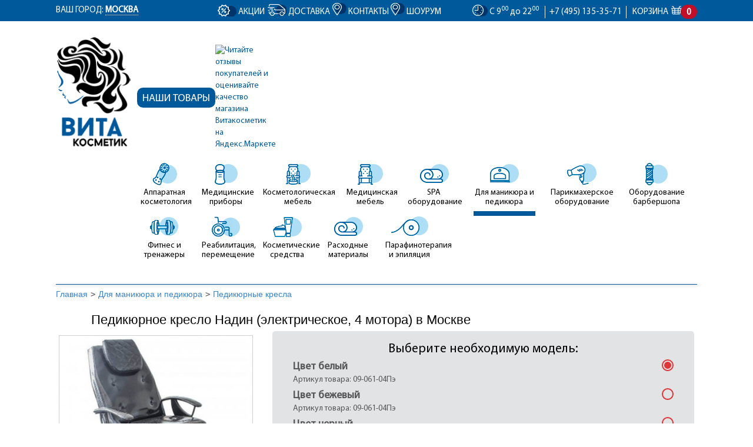

--- FILE ---
content_type: text/html; charset=utf-8
request_url: https://www.vitakosmetik.ru/manikur-pedikur/pedikur-kreslo/pedikyurnoe-nadin-4/
body_size: 24668
content:
<!DOCTYPE html>
<html lang="ru">
	<head>
		<meta charset="utf-8">
		<meta http-equiv="X-UA-Compatible" content="IE=edge">
		<meta name="viewport" content="width=device-width, initial-scale=1">
		<title>Педикюрное кресло Надин (электрическое, 4 мотора)       купить по цене 102 630 руб в Москве | Витакосметик</title>
		<meta name="Description" content="&amp;#11088; &amp;#11088; &amp;#11088; &amp;#11088; &amp;#11088; Купить педикюрное кресло надин (электрическое, 4 мотора)       недорого с доставкой в Москве и всей России. &amp;#9989; Заказать педикюрное кресло надин (электрическое, 4 мотора)       в Москве по цене 102 630 руб. &amp;#9989; Магазин Витакосметик осуществляет продажу профессионального оборудования для косметологической, парикмахерской индустрии и медицинских центров."/>
									<link rel="canonical" href="https://www.vitakosmetik.ru/manikur-pedikur/pedikur-kreslo/pedikyurnoe-nadin-4/"/>
							
		
		
		<link rel="shortcut icon" href="/favicon.ico"/>
						<link rel="alternate" type="application/rss+xml" title="vitakosmetik.ru" href="https://www.vitakosmetik.ru/blog/rss/">				<link href="/wa-data,_public,_site,_themes,_vita_17,_assets,_css,_index2.css+wa-data,_public,_site,_themes,_vita_17,_assets,_css,_style14.css+wa-apps,_shop,_plugins,_messagebox,_js,_fancybox,_jquery.fancybox.css+wa-apps,_shop,_plugins,_quickorder,_css,_quickorderFrontend.css+wa-apps,_shop,_plugins,_seoregions,_css,_seoregions.css+wa-data,_public,_shop,_themes,_vita_17,_swipebox,_css,_swipebox.css.pagespeed.cc.b6611Js1tj.css" rel="stylesheet"/>
				
		
		<link rel="preload" href="/wa-data/public/site/themes/vita_17/assets/fonts/MyriadPro-Regular.woff" as="font" type="font/woff" crossorigin>
		<link rel="preload" href="/wa-data/public/site/themes/vita_17/assets/fonts/MyriadPro-Light.woff" as="font" type="font/woff" crossorigin>
		<link rel="preload" href="/wa-data/public/site/themes/vita_17/assets/fonts/MyriadPro-Semibold.woff" as="font" type="font/woff" crossorigin>
		<link rel="preload" href="/wa-data/public/site/themes/vita_17/assets/fonts/MyriadPro-Bold.woff" as="font" type="font/woff" crossorigin>
		
		
		
		<script type="text/javascript" src="/wa-content/js/jquery/jquery-1.11.1.min.js.pagespeed.jm.YSzgc-BSX9.js"></script>
		<script src="/wa-data,_public,_site,_themes,_vita_17,_assets,_js,_lodash.js+wa-content,_js,_jquery,_jquery-migrate-1.2.1.min.js.pagespeed.jc.M0z5TyqOby.js"></script><script>eval(mod_pagespeed_xiyajQclMq);</script>
		<script>eval(mod_pagespeed_CYTbw6slgY);</script>
		<script src="/wa-apps,_shop,_plugins,_messagebox,_js,_fancybox,_jquery.fancybox.pack.js+wa-data,_public,_site,_themes,_vita_17,_assets,_js,_main_menu6.js.pagespeed.jc.KUrHrO4BbU.js"></script><script>eval(mod_pagespeed_x6326xiXj3);</script>
		<script>eval(mod_pagespeed_nOVac0Wz8R);</script>
		
		
		<meta property="og:type" content="og:product"/>
<meta property="og:title" content="Педикюрное кресло Надин (электрическое, 4 мотора)      "/>
<meta property="og:description" content="Многофункциональное педикюрное кресло Надин имеет 4 электромотора, с их помощью можно легко настраивать положения кресла удобные как для клиента, так и для мастера."/>
<meta property="og:image" content="https://www.vitakosmetik.ru/wa-data/public/shop/products/21/47/4721/images/15462/15462.750x0.jpg"/>
<meta property="og:url" content="https://www.vitakosmetik.ru/manikur-pedikur/pedikur-kreslo/pedikyurnoe-nadin-4/"/>
<meta property="product:price:amount" content="102630"/>
<meta property="product:price:currency" content="RUB"/>
<script type="text/javascript">(function(i,s,o,g,r,a,m){i['GoogleAnalyticsObject']=r;i[r]=i[r]||function(){(i[r].q=i[r].q||[]).push(arguments)},i[r].l=1*new Date();a=s.createElement(o),m=s.getElementsByTagName(o)[0];a.async=1;a.src=g;m.parentNode.insertBefore(a,m)})(window,document,'script','//www.google-analytics.com/analytics.js','ga');ga('create','UA-37195596-1','auto');ga('send','pageview');</script>
		<script src="/wa-apps,_shop,_js,_lazy.load.js,qv7.5.1.287+wa-data,_public,_shop,_themes,_vita_17,_jquery.bxslider.min.js,qv0.0.1.135+wa-content,_js,_jquery-plugins,_jquery.cookie.js,qv1.13.0+wa-data,_public,_shop,_themes,_vita_17,_default.shop.js,qv0.0.1.135+wa-content,_js,_jquery-plugins,_jquery.retina.min.js,qv1.13.0.pagespeed.jc.JDsHvQem-z.js"></script><script>eval(mod_pagespeed_bYUvTpYqxz);</script>
<script>eval(mod_pagespeed_SNpITwSyrE);</script>
<script>eval(mod_pagespeed_0utPrO0vyG);</script>
<script>eval(mod_pagespeed_DY11rE14S1);</script>
<script>eval(mod_pagespeed_e$Zso6mczO);</script>
<script type="text/javascript">$(window).load(function(){$('.promo img').retina({force_original_dimensions:false});$('.product-list img,.product-info img,.cart img').retina();;$('.bestsellers img').retina();});</script>



<!-- plugin hook: 'frontend_head' -->

<script type='text/javascript' src='/wa-apps/shop/plugins/quickorder/js/quickorder.js.pagespeed.ce.XJQbLRiqfZ.js'></script>
                <script type='text/javascript'>jQuery(document).ready(function($){$.quickorder.locale='ru_RU';$.quickorder.aftercallback='';$.quickorder.features[4721]={"6800":{"id":"6800","name":"\u0426\u0432\u0435\u0442 \u0431\u0435\u043b\u044b\u0439"},"6801":{"id":"6801","name":"\u0426\u0432\u0435\u0442 \u0431\u0435\u0436\u0435\u0432\u044b\u0439"},"6802":{"id":"6802","name":"\u0426\u0432\u0435\u0442 \u0447\u0435\u0440\u043d\u044b\u0439"},"6803":{"id":"6803","name":"\u0426\u0432\u0435\u0442 \u043f\u043e \u0437\u0430\u043f\u0440\u043e\u0441\u0443"}};});</script>
                <script type="application/ld+json">
{"@context":"http:\/\/schema.org","@type":"BreadcrumbList","itemListElement":[{"@type":"ListItem","position":1,"item":{"@id":"\/","name":"Vitakosmetik"}},{"@type":"ListItem","position":2,"item":{"@id":"\/manikur-pedikur\/","name":"\u0414\u043b\u044f \u043c\u0430\u043d\u0438\u043a\u044e\u0440\u0430 \u0438 \u043f\u0435\u0434\u0438\u043a\u044e\u0440\u0430"}},{"@type":"ListItem","position":3,"item":{"@id":"\/manikur-pedikur\/pedikur-kreslo\/","name":"\u041f\u0435\u0434\u0438\u043a\u044e\u0440\u043d\u044b\u0435 \u043a\u0440\u0435\u0441\u043b\u0430"}},{"@type":"ListItem","position":4,"item":{"@id":"\/pedikyurnoe-nadin-4\/","name":"\u041f\u0435\u0434\u0438\u043a\u044e\u0440\u043d\u043e\u0435 \u043a\u0440\u0435\u0441\u043b\u043e \u041d\u0430\u0434\u0438\u043d (\u044d\u043b\u0435\u043a\u0442\u0440\u0438\u0447\u0435\u0441\u043a\u043e\u0435, 4 \u043c\u043e\u0442\u043e\u0440\u0430)      "}}]}
</script>

<script type="application/ld+json">
{"@context":"http:\/\/schema.org\/","@type":"Product","name":"\u041f\u0435\u0434\u0438\u043a\u044e\u0440\u043d\u043e\u0435 \u043a\u0440\u0435\u0441\u043b\u043e \u041d\u0430\u0434\u0438\u043d (\u044d\u043b\u0435\u043a\u0442\u0440\u0438\u0447\u0435\u0441\u043a\u043e\u0435, 4 \u043c\u043e\u0442\u043e\u0440\u0430)      ","image":"https:\/\/www.vitakosmetik.ru\/wa-data\/public\/shop\/products\/21\/47\/4721\/images\/15462\/15462.750x0.jpg","description":"\u041c\u043d\u043e\u0433\u043e\u0444\u0443\u043d\u043a\u0446\u0438\u043e\u043d\u0430\u043b\u044c\u043d\u043e\u0435 \u043f\u0435\u0434\u0438\u043a\u044e\u0440\u043d\u043e\u0435 \u043a\u0440\u0435\u0441\u043b\u043e \u041d\u0430\u0434\u0438\u043d \u0438\u043c\u0435\u0435\u0442 4 \u044d\u043b\u0435\u043a\u0442\u0440\u043e\u043c\u043e\u0442\u043e\u0440\u0430, \u0441 \u0438\u0445 \u043f\u043e\u043c\u043e\u0449\u044c\u044e \u043c\u043e\u0436\u043d\u043e \u043b\u0435\u0433\u043a\u043e&nbsp;\u043d\u0430\u0441\u0442\u0440\u0430\u0438\u0432\u0430\u0442\u044c \u043f\u043e\u043b\u043e\u0436\u0435\u043d\u0438\u044f \u043a\u0440\u0435\u0441\u043b\u0430 \u0443\u0434\u043e\u0431\u043d\u044b\u0435 \u043a\u0430\u043a \u0434\u043b\u044f \u043a\u043b\u0438\u0435\u043d\u0442\u0430, \u0442\u0430\u043a \u0438 \u0434\u043b\u044f \u043c\u0430\u0441\u0442\u0435\u0440\u0430. \u041e\u0440\u0442\u043e\u043f\u0435\u0434\u0438\u0447\u0435\u0441\u043a\u043e\u0435 \u0441\u0438\u0434\u0435\u043d\u044c\u0435 \u0441\u043e\u0437\u0434\u0430\u0435\u0442 \u043d\u0430\u0438\u0431\u043e\u043b\u044c\u0448\u0438\u0439 \u043a\u043e\u043c\u0444\u043e\u0440\u0442 \u0434\u043b\u044f \u043a\u043b\u0438\u0435\u043d\u0442\u0430 \u0432\u043e \u0432\u0440\u0435\u043c\u044f \u043f\u0440\u043e\u0446\u0435\u0434\u0443\u0440\u044b. \u041a\u0440\u0435\u0441\u043b\u043e \u043f\u043e\u043b\u043d\u043e\u0441\u0442\u044c\u044e \u0440\u0430\u0441\u043a\u043b\u0430\u0434\u044b\u0432\u0430\u0435\u0442\u0441\u044f \u0432 \u0433\u043e\u0440\u0438\u0437\u043e\u043d\u0442\u0430\u043b\u044c\u043d\u043e\u0435 \u043f\u043e\u043b\u043e\u0436\u0435\u043d\u0438\u0435, \u0438\u043c\u0435\u0435\u0442 \u043e\u0442\u0432\u0435\u0440\u0441\u0442\u0438\u0435 \u0434\u043b\u044f \u043b\u0438\u0446\u0430 \u0438 \u0441\u044a\u0435\u043c\u043d\u0443\u044e \u043f\u043e\u0434\u0443\u0448\u043a\u0443 \u043f\u043e\u0434 \u0433\u043e\u043b\u043e\u0432\u0443, \u0447\u0442\u043e \u043f\u043e\u0437\u0432\u043e\u043b\u044f\u0435\u0442 \u0438\u0441\u043f\u043e\u043b\u044c\u0437\u043e\u0432\u0430\u0442\u044c \u043a\u0440\u0435\u0441\u043b\u043e \u0434\u043b\u044f \u043c\u0430\u0441\u0441\u0430\u0436\u0430 \u0438 \u043a\u043e\u0441\u043c\u0435\u0442\u043e\u043b\u043e\u0433\u0438\u0447\u0435\u0441\u043a\u0438\u0445 \u043f\u0440\u043e\u0446\u0435\u0434\u0443\u0440. \u041f\u043e\u0434\u043b\u043e\u043a\u043e\u0442\u043d\u0438\u043a\u0438 \u043e\u0442\u043a\u0438\u0434\u043d\u044b\u0435 \u0441 \u0432\u043d\u0435\u0448\u043d\u0435\u0439 \u043e\u043f\u043e\u0440\u043e\u0439, \u0440\u0430\u0441\u043a\u043b\u0430\u0434\u044b\u0432\u0430\u044e\u0449\u0438\u0435\u0441\u044f \u0432 \u0433\u043e\u0440\u0438\u0437\u043e\u043d\u0442\u0430\u043b\u044c.&nbsp;\r\n\r\n\u0414\u0430\u043d\u043d\u0430\u044f \u043c\u043e\u0434\u0435\u043b\u044c \u0438\u043c\u0435\u0435\u0442 \u0441\u043b\u0435\u0434\u0443\u044e\u0449\u0438\u0435 \u043e\u0441\u043e\u0431\u0435\u043d\u043d\u043e\u0441\u0442\u0438:\r\n\r\n\r\n\r\n\r\n\u0440\u0435\u0433\u0443\u043b\u0438\u0440\u043e\u0432\u043a\u0430 \u0432\u044b\u0441\u043e\u0442\u044b \u043a\u0440\u0435\u0441\u043b\u0430 - \u044d\u043b\u0435\u043a\u0442\u0440\u043e\u043c\u043e\u0442\u043e\u0440.\r\n\r\n\u0440\u0435\u0433\u0443\u043b\u0438\u0440\u043e\u0432\u043a\u0430 \u043d\u0430\u043a\u043b\u043e\u043d\u0430 \u0441\u043f\u0438\u043d\u043a\u0438 - \u044d\u043b\u0435\u043a\u0442\u0440\u043e\u043c\u043e\u0442\u043e\u0440.\r\n\r\n\u0440\u0435\u0433\u0443\u043b\u0438\u0440\u043e\u0432\u043a\u0430 \u043e\u043f\u043e\u0440\u044b \u0434\u043b\u044f \u043d\u043e\u0433 (\u043f\u0440\u0430\u0432\u0430\u044f \u0438 \u043b\u0435\u0432\u0430\u044f)&nbsp;- \u044d\u043b\u0435\u043a\u0442\u0440\u043e\u043c\u043e\u0442\u043e\u0440 \u043d\u0430 \u043a\u0430\u0436\u0434\u0443\u044e \u043d\u043e\u0433\u0443 .&nbsp;\r\n\r\n\r\n\r\n\u041f\u0435\u0434\u0438\u043a\u044e\u0440\u043d\u043e\u0435 \u043a\u0440\u0435\u0441\u043b\u043e \u043f\u0440\u0435\u0434\u0441\u0442\u0430\u0432\u043b\u0435\u043d\u043e \u0432 \u0431\u0435\u043b\u043e\u043c, \u0431\u0435\u0436\u0435\u0432\u043e\u043c \u0438 \u0447\u0435\u0440\u043d\u043e\u043c \u0446\u0432\u0435\u0442\u0435. \u0426\u0432\u0435\u0442 \u043a\u0430\u0440\u043a\u0430\u0441\u0430 - \u0447\u0435\u0440\u043d\u044b\u0439.\u0422\u0430\u043a \u0436\u0435 \u043a\u0440\u0435\u0441\u043b\u043e \u043c\u043e\u0436\u0435\u0442 \u0431\u044b\u0442\u044c \u0438\u0437\u0433\u043e\u0442\u043e\u0432\u043b\u0435\u043d\u043e \u043d\u0430 \u0437\u0430\u043a\u0430\u0437 \u0432 \u043b\u044e\u0431\u043e\u0439 \u043d\u0435\u043e\u0431\u0445\u043e\u0434\u0438\u043c\u043e\u0439 \u0412\u0430\u043c \u0446\u0432\u0435\u0442\u043e\u0432\u043e\u0439 \u0433\u0430\u043c\u043c\u0435.&nbsp;","brand":{"@type":"http:\/\/schema.org\/Brand","name":"Imin"},"color":"\u0411\u0435\u043b\u044b\u0439","productID":"vk4721","sku":"09-061-04\u041f\u044d","offers":{"@type":"AggregateOffer","lowPrice":"102630","highPrice":"108030","offerCount":"4","priceCurrency":"RUB","offers":[{"@type":"Offer","priceCurrency":"RUB","price":"102630","name":"\u0426\u0432\u0435\u0442 \u0431\u0435\u043b\u044b\u0439","availability":"in stock"},{"@type":"Offer","priceCurrency":"RUB","price":"102630","name":"\u0426\u0432\u0435\u0442 \u0431\u0435\u0436\u0435\u0432\u044b\u0439","availability":"in stock"},{"@type":"Offer","priceCurrency":"RUB","price":"102630","name":"\u0426\u0432\u0435\u0442 \u0447\u0435\u0440\u043d\u044b\u0439","availability":"in stock"},{"@type":"Offer","priceCurrency":"RUB","price":"108030","name":"\u0426\u0432\u0435\u0442 \u043f\u043e \u0437\u0430\u043f\u0440\u043e\u0441\u0443","availability":"in stock"}]}}
</script>



<!-- plugin hook: 'frontend_header' -->

 

		<meta name="yandex-verification" content="ca3ea9f4e893cecf"/>
		<meta name="yandex-verification" content="7bc1d9a2f301801b"/>
		<!--<script type="text/javascript" src="https://v-credit.su/services/easycredit/inc.js"></script>-->
		<script type="text/javascript" async src="https://v-credit.su/services/credit/inc.js"></script>
		<script type="text/javascript">var __cs=__cs||[];__cs.push(["setCsAccount","W1iUQMVzGCYA5M6Su9wezs_V0uFkpK6O"]);</script>
		<meta name="google-site-verification" content="JxKmvsygymGjKuHNGJraSRSjskURfnlXu6SdxB58WiU"/>
		<script type="text/javascript" async src="https://app.uiscom.ru/static/cs.min.js"></script>
		ym(12767704, 'getClientID', function(clientID) {
  document.getElementById('clientID').value = clientID;
});
    </head>
	<body class="d">
		<!-- Google Tag Manager (noscript) -->
		<noscript><iframe src="https://www.googletagmanager.com/ns.html?id=GTM-TSPP68S" height="0" width="0" style="display:none;visibility:hidden"></iframe></noscript>
		<!-- End Google Tag Manager (noscript) -->
		
		<script>(function(w,d,s,h,id){w.roistatProjectId=id;w.roistatHost=h;var p=d.location.protocol=="https:"?"https://":"http://";var u=/^.*roistat_visit=[^;]+(.*)?$/.test(d.cookie)?"/dist/module.js":"/api/site/1.0/"+id+"/init";var js=d.createElement(s);js.charset="UTF-8";js.async=1;js.src=p+h+u;var js2=d.getElementsByTagName(s)[0];js2.parentNode.insertBefore(js,js2);})(window,document,'script','cloud.roistat.com','da0c1c3435af480cd6ff717d82a0aef5');</script>
		
		
		
		<div id="top" class="top">
			<div class="container">
				<div class="row">
					<div class="col-md-6">
						
<script type="text/javascript" src="/wa-apps/shop/plugins/seoregions/js/seoregions.js.pagespeed.ce.QCRu1jMz3y.js"></script>
<div class="seoregions-field">
	Ваш город: <span class="region-name">Москва</span>
</div>
<div class="seoregions-fader">
	<div class="seoregions-form">
		<div class="title">В каком городе вы находитесь?</div>
		<div class="close-button"></div>
		<form>
			<div class="top-line">
				<label class="radio-wrap">
					<input type="radio" name="region" checked value="">
					<span></span>
				</label>
				<div class="search">
					<input placeholder="Введите свой город" class="custom-region">
					<input type="submit" value="">
				</div>
			</div>
			<ul class="regions-ul">
				
			</ul>
			<span class="error">К сожалению, ваш город не найден в нашей базе.</span>
		</form>
	</div>
</div>
					</div>
					<div class="col-md-9 md-center">
						<div class="top-sale"><i class="icon icon-sale"></i> <a href="/sales/">Акции</a></div>
						<div class="top-delivery"><i class="icon icon-delivery"></i> <a href="/delivery/">Доставка</a></div>
						<div class="top-contact"><i class="icon icon-location"></i> <a href="/contact/">Контакты</a></div>
						<div class="top-contact"><i class="icon icon-location"></i> <a href="/showroom/">Шоурум</a></div>
					</div>
					<div class="col-md-9 md-center text-right">  
						<div class="top-rejim"><i class="icon icon-clock"></i> С 9<sup>00</sup> до 22<sup>00</sup> <span class="hidden-xs hidden-sm hidden-md hidden">без выходных</span></div>
						<div class="top-phone"> <i class="icon icon-phone"> </i>8 (495) 135-35-71</div>
						
						
						
						<div id="cart" class="top-cart"><a class="cart-change" href="/cart/">Корзина <i class="icon icon-cart"></i>
						<strong class="quantity cart-count">0</strong></a></div>
					</div>
				</div>
			</div>
		</div>
		<header>
			<div class="container">
				<div class="row">
					<div class="col-md-3">
						<div class="logo"><a href="/"><img src="/wa-data/public/site/themes/vita_17/images/xlogo.png.pagespeed.ic.qbQM9OiiMz.webp" alt="Vitakosmetik" class="img-responsive"></a></div>
					</div>
					<div class="col-md-21 padding-left-0">
						<div class="row">
							<div class="col-sm-6 col-md-6 our-products-wrap">
								<div class="our-products"><a href="/catalog/" class="btn btn-blue">Наши товары</a></div>
								<a href="https://clck.yandex.ru/redir/dtype=stred/pid=47/cid=73582/path=dynamic.88x31/*https://market.yandex.ru/shop--vitakosmetik/52197/reviews" target="_blank"> <img src="https://clck.yandex.ru/redir/dtype=stred/pid=47/cid=73581/path=dynamic.88x31/*https://grade.market.yandex.ru/?id=52197&action=image&size=0" border="0" alt="Читайте отзывы покупателей и оценивайте качество магазина Витакосметик на Яндекс.Маркете"/> </a>
							</div>
							<div class="col-sm-18 col-md-18">
								<div class="search">
									<div class="js-searchpro__field-wrapper" id="searchpro-field-wrapper-696839afc2d10">
		<div class="js-searchpro__field" style="display: none;">
	<div class="searchpro__field">
	<div class="searchpro__field-container js-searchpro__field-container">
		<div class="searchpro__field-input-container">
			<input class="searchpro__field-input js-searchpro__field-input" autocomplete="off" placeholder="ультразвуковой аппарат"/>
			<div class="searchpro__field-clear-button js-searchpro__field-clear-button" style="display: none;"></div>
		</div>
					
			
						<div class="searchpro__field-categories-container">
				<input type="hidden" name="category_id" value="0" class="js-searchpro__field-category-input"/>
				<div class="searchpro__field-categories-label js-searchpro__field-category-selector">
                    <span>
                        	                        Все категории
                                            </span>
				</div>
				<ul class="searchpro__field-categories-list js-searchpro__field-categories-list" style="display: none;">
					<li class="js-searchpro__field-category searchpro__field-category searchpro__field-category-all selected" data-id="0">Все категории
					</li>
					
																<li class="js-searchpro__field-category searchpro__field-category" data-id="1" title="Аппаратная косметология">
							<span>
								Аппаратная косметология
							</span>
						</li>
																	<li class="js-searchpro__field-category searchpro__field-category" data-id="2" title="Медицинские приборы">
							<span>
								Медицинские приборы
							</span>
						</li>
																	<li class="js-searchpro__field-category searchpro__field-category" data-id="3" title="Косметологическая мебель">
							<span>
								Косметологическая мебель
							</span>
						</li>
																	<li class="js-searchpro__field-category searchpro__field-category" data-id="4" title="Медицинская мебель">
							<span>
								Медицинская мебель
							</span>
						</li>
																	<li class="js-searchpro__field-category searchpro__field-category" data-id="885" title="SPA оборудование">
							<span>
								SPA оборудование
							</span>
						</li>
																	<li class="js-searchpro__field-category searchpro__field-category" data-id="5" title="Для маникюра и педикюра">
							<span>
								Для маникюра и педикюра
							</span>
						</li>
																	<li class="js-searchpro__field-category searchpro__field-category" data-id="6" title="Парикмахерское оборудование">
							<span>
								Парикмахерское оборудование
							</span>
						</li>
																	<li class="js-searchpro__field-category searchpro__field-category" data-id="840" title="Оборудование барбершопа">
							<span>
								Оборудование барбершопа
							</span>
						</li>
																	<li class="js-searchpro__field-category searchpro__field-category" data-id="836" title="Фитнес и тренажеры">
							<span>
								Фитнес и тренажеры
							</span>
						</li>
																	<li class="js-searchpro__field-category searchpro__field-category" data-id="862" title="Реабилитация, перемещение">
							<span>
								Реабилитация, перемещение
							</span>
						</li>
																	<li class="js-searchpro__field-category searchpro__field-category" data-id="834" title="Косметические средства">
							<span>
								Косметические средства
							</span>
						</li>
																	<li class="js-searchpro__field-category searchpro__field-category" data-id="8" title="Расходные материалы">
							<span>
								Расходные материалы
							</span>
						</li>
																	<li class="js-searchpro__field-category searchpro__field-category" data-id="7" title="Парафинотерапия и эпиляция">
							<span>
								Парафинотерапия и эпиляция
							</span>
						</li>
															</ul>
			</div>
				<div class="searchpro__field-button-container">
			<div class="searchpro__field-button js-searchpro__field-button">НАЙТИ</div>
		</div>
	</div>
</div>

</div>
<script type="text/javascript">(function($){var create_field=function(field){new field('searchpro-field-wrapper-696839afc2d10',{"dropdown_status":true,"category_status":true,"dropdown_min_length":3,"history_cookie_key":"shop_searchpro_search_history","popular_status":true,"popular_max_count":5,"history_status":true,"history_search_status":true,"history_max_count":5,"clear_button_status":true,"helper_dropdown":{"current":"<div class=\"searchpro__dropdown\">\n\t<div class=\"searchpro__dropdown-group searchpro__dropdown-group-history\">\n\t\t\t\t\t<div class=\"searchpro__dropdown-group-title\">\n\t\t\t\t\u041f\u043e\u043f\u0443\u043b\u044f\u0440\u043d\u044b\u0435 \u0437\u0430\u043f\u0440\u043e\u0441\u044b\n\t\t\t<\/div>\n\t\t\t<div class=\"searchpro__dropdown-group-entities js-searchpro__dropdown-entities\">\n\t\t\t\t\t\t\t\t\t<a class=\"searchpro__dropdown-entity js-searchpro__dropdown-entity\"\n\t\t\t\t\t   data-action=\"value:data-value\" data-value=\"\u043b\u0430\u043c\u043f\u0430 \u043b\u0443\u043f\u0430\" href=\"\/search\/%D0%BB%D0%B0%D0%BC%D0%BF%D0%B0+%D0%BB%D1%83%D0%BF%D0%B0\/\">\n\t\t\t\t\t\t\u043b\u0430\u043c\u043f\u0430 \u043b\u0443\u043f\u0430\n\n\t\t\t\t\t\t\t\t\t\t\t<\/a>\n\t\t\t\t\t\t\t\t\t<a class=\"searchpro__dropdown-entity js-searchpro__dropdown-entity\"\n\t\t\t\t\t   data-action=\"value:data-value\" data-value=\"\u043c\u0438\u043a\u0440\u043e\u0442\u043e\u043a\u0438\" href=\"\/search\/%D0%BC%D0%B8%D0%BA%D1%80%D0%BE%D1%82%D0%BE%D0%BA%D0%B8\/\">\n\t\t\t\t\t\t\u043c\u0438\u043a\u0440\u043e\u0442\u043e\u043a\u0438\n\n\t\t\t\t\t\t\t\t\t\t\t<\/a>\n\t\t\t\t\t\t\t\t\t<a class=\"searchpro__dropdown-entity js-searchpro__dropdown-entity\"\n\t\t\t\t\t   data-action=\"value:data-value\" data-value=\"\u0443\u043b\u044c\u0442\u0440\u0430\u0437\u0432\u0443\u043a\" href=\"\/search\/%D1%83%D0%BB%D1%8C%D1%82%D1%80%D0%B0%D0%B7%D0%B2%D1%83%D0%BA\/\">\n\t\t\t\t\t\t\u0443\u043b\u044c\u0442\u0440\u0430\u0437\u0432\u0443\u043a\n\n\t\t\t\t\t\t\t\t\t\t\t<\/a>\n\t\t\t\t\t\t\t\t\t<a class=\"searchpro__dropdown-entity js-searchpro__dropdown-entity\"\n\t\t\t\t\t   data-action=\"value:data-value\" data-value=\"\u0440\u0435\u0446\u0438\u0440\u043a\u0443\u043b\u044f\u0442\u043e\u0440\" href=\"\/search\/%D1%80%D0%B5%D1%86%D0%B8%D1%80%D0%BA%D1%83%D0%BB%D1%8F%D1%82%D0%BE%D1%80\/\">\n\t\t\t\t\t\t\u0440\u0435\u0446\u0438\u0440\u043a\u0443\u043b\u044f\u0442\u043e\u0440\n\n\t\t\t\t\t\t\t\t\t\t\t<\/a>\n\t\t\t\t\t\t\t\t\t<a class=\"searchpro__dropdown-entity js-searchpro__dropdown-entity\"\n\t\t\t\t\t   data-action=\"value:data-value\" data-value=\"6906\" href=\"\/search\/6906\/\">\n\t\t\t\t\t\t6906\n\n\t\t\t\t\t\t\t\t\t\t\t<\/a>\n\t\t\t\t\t\t\t<\/div>\n\t\t\t\t<div class=\"js-searchpro__dropdown-history\">\n\t\t\t\t\t<\/div>\n\t<\/div>\n<\/div>\n","template":"<div class=\"searchpro__dropdown\">\n\t<div class=\"searchpro__dropdown-group searchpro__dropdown-group-history\">\n\t\t\t\t\t<div class=\"searchpro__dropdown-group-title\">\n\t\t\t\t\u041f\u043e\u043f\u0443\u043b\u044f\u0440\u043d\u044b\u0435 \u0437\u0430\u043f\u0440\u043e\u0441\u044b\n\t\t\t<\/div>\n\t\t\t<div class=\"searchpro__dropdown-group-entities js-searchpro__dropdown-entities\">\n\t\t\t\t\t\t\t\t\t<a class=\"searchpro__dropdown-entity js-searchpro__dropdown-entity\"\n\t\t\t\t\t   data-action=\"value:data-value\" data-value=\"\u043b\u0430\u043c\u043f\u0430 \u043b\u0443\u043f\u0430\" href=\"\/search\/%D0%BB%D0%B0%D0%BC%D0%BF%D0%B0+%D0%BB%D1%83%D0%BF%D0%B0\/\">\n\t\t\t\t\t\t\u043b\u0430\u043c\u043f\u0430 \u043b\u0443\u043f\u0430\n\n\t\t\t\t\t\t\t\t\t\t\t<\/a>\n\t\t\t\t\t\t\t\t\t<a class=\"searchpro__dropdown-entity js-searchpro__dropdown-entity\"\n\t\t\t\t\t   data-action=\"value:data-value\" data-value=\"\u043c\u0438\u043a\u0440\u043e\u0442\u043e\u043a\u0438\" href=\"\/search\/%D0%BC%D0%B8%D0%BA%D1%80%D0%BE%D1%82%D0%BE%D0%BA%D0%B8\/\">\n\t\t\t\t\t\t\u043c\u0438\u043a\u0440\u043e\u0442\u043e\u043a\u0438\n\n\t\t\t\t\t\t\t\t\t\t\t<\/a>\n\t\t\t\t\t\t\t\t\t<a class=\"searchpro__dropdown-entity js-searchpro__dropdown-entity\"\n\t\t\t\t\t   data-action=\"value:data-value\" data-value=\"\u0443\u043b\u044c\u0442\u0440\u0430\u0437\u0432\u0443\u043a\" href=\"\/search\/%D1%83%D0%BB%D1%8C%D1%82%D1%80%D0%B0%D0%B7%D0%B2%D1%83%D0%BA\/\">\n\t\t\t\t\t\t\u0443\u043b\u044c\u0442\u0440\u0430\u0437\u0432\u0443\u043a\n\n\t\t\t\t\t\t\t\t\t\t\t<\/a>\n\t\t\t\t\t\t\t\t\t<a class=\"searchpro__dropdown-entity js-searchpro__dropdown-entity\"\n\t\t\t\t\t   data-action=\"value:data-value\" data-value=\"\u0440\u0435\u0446\u0438\u0440\u043a\u0443\u043b\u044f\u0442\u043e\u0440\" href=\"\/search\/%D1%80%D0%B5%D1%86%D0%B8%D1%80%D0%BA%D1%83%D0%BB%D1%8F%D1%82%D0%BE%D1%80\/\">\n\t\t\t\t\t\t\u0440\u0435\u0446\u0438\u0440\u043a\u0443\u043b\u044f\u0442\u043e\u0440\n\n\t\t\t\t\t\t\t\t\t\t\t<\/a>\n\t\t\t\t\t\t\t\t\t<a class=\"searchpro__dropdown-entity js-searchpro__dropdown-entity\"\n\t\t\t\t\t   data-action=\"value:data-value\" data-value=\"6906\" href=\"\/search\/6906\/\">\n\t\t\t\t\t\t6906\n\n\t\t\t\t\t\t\t\t\t\t\t<\/a>\n\t\t\t\t\t\t\t<\/div>\n\t\t\t\t<div class=\"js-searchpro__dropdown-history\">\n\t\t\t\t\t\t\t<div class=\"searchpro__dropdown-group-title\">\n\t\t\t\t\t\u0418\u0441\u0442\u043e\u0440\u0438\u044f \u0437\u0430\u043f\u0440\u043e\u0441\u043e\u0432\n\t\t\t\t<\/div>\n\t\t\t\t<div class=\"searchpro__dropdown-group-entities js-searchpro__dropdown-entities\">\n\t\t\t\t\t\t\t\t\t\t\t<a class=\"searchpro__dropdown-entity js-searchpro__dropdown-entity\"\n\t\t\t\t\t\t   data-action=\"value:data-value\" data-value=\"\" href=\"\/search\/%QUERY%\/\">\n\t\t\t\t\t<span class=\"js-searchpro__dropdown-entity_query\">\n\t\t\t\t\t\t\n\t\t\t\t\t<\/span>\n\t\t\t\t\t\t\t\t\t\t\t\t\t\t\t<div class=\"searchpro__dropdown-entity_delete-button js-searchpro__dropdown-entity_delete-button\">\n\t\t\t\t\t\t\t\t\t\u0423\u0434\u0430\u043b\u0438\u0442\u044c\n\t\t\t\t\t\t\t\t<\/div>\n\t\t\t\t\t\t\t\t\t\t\t\t\t<\/a>\n\t\t\t\t\t\t\t\t\t<\/div>\n\t\t\t\t\t<\/div>\n\t<\/div>\n<\/div>\n"}});};if(window.shop_searchpro_field){create_field(window.shop_searchpro_field);return;}$(document).on('shop-searchpro-field-loaded',function(e,field){create_field(field);});})(jQuery);</script>

	</div>
 <script type="text/javascript" src="https://www.vitakosmetik.ru/searchpro-plugin/config/?v1.2.2?549467664"></script> <script type="text/javascript">(function(){window.shop_searchpro.loader.loadCss('https://www.vitakosmetik.ru/wa-data/public/shop/plugins/searchpro/stylesheet/vita_17/field.css?1580139381');window.shop_searchpro.loader.loadCss('https://www.vitakosmetik.ru/wa-apps/shop/plugins/searchpro/css/frontend.field.css?v1.2.2');window.shop_searchpro.loader.loadJs('/wa-apps/shop/plugins/searchpro/js/frontend.field.js?v1.2.2','field',null);})();</script> 
								</div>
							</div>
						</div>
						<div class="main-menu">
							<nav class="navbar yamm" role="navigation">
								<div class="navbar-header">
									<button type="button" class="navbar-toggle" data-toggle="collapse" data-target=".navbar-menu-collapse">
										<span class="sr-only">Toggle navigation</span>
										<span class="icon-bar"></span>
										<span class="icon-bar"></span>
										<span class="icon-bar"></span>
									</button>
									Меню
								</div>
								<div class="collapse navbar-collapse navbar-menu-collapse">
									
																																					
									<script type="x-template" class="menu-tpl" data-depth="1">
										<ul class="dropdown-menu"<% if (n == 8) { %> style="right: 21px;"<% } %> data-depth="1">
											<li>
												<div class="yamm-content<% if (n > 4 && n < 9) { %> yamm-contents<% } %>" style="padding: 0px;">
													<div class="row" style="margin: 0px;">
														<ul class="list-unstyled" style="margin-top: 0px;">
															<% category.childs.forEach(function(childCategory) { %>
																<li<% if (childCategory.childs.length) { %> class="strr"<% } %> data-id="<%= childCategory.id %>">
																	<% if (childCategory.childs.length) { %><div class="submenu-here"></div><% } %>
																	<div class="block-menu" style="vertical-align: middle; display: table-cell; height: 45px;">
																		<section class="menu">
																			<a href="<%= childCategory.url %>">
																				<table>
																					<tr>
																						<% if (n > 4 && n < 9) { %>
																							<td style="width: 213px; padding-right: 10px;">
																								<%= childCategory.name %>
																							</td>
																							<td>
																								
																							</td>
																						<% } else { %>
																							<td>
																								
																							</td>
																							<td style="width: 203px;">
																								<%= childCategory.name %>
																							</td>
																						<% } %>
																					</tr>
																				</table>
																			</a>
																		</section>
																	</div>
																</li>
															<% }); %>
														</ul>
													</div>
												</div>
											</li>
										</ul>
									</script>
									
									<script type="x-template" class="menu-tpl" data-depth="2">
										<ul class="list-unstyled two" style="background-color: #00599a; margin-top: -1px; border: 1px solid #00599a;" data-depth="2">
											<% category.childs.forEach(function(childCategory) { %>
												<li<% if (childCategory.childs.length) { %> class="strr"<% } %> data-id="<%= childCategory.id %>">
													<div style="vertical-align: middle; display: table-cell; height: 45px;">
														<% if (childCategory.childs.length) { %><div class="submenu-here"></div><% } %>
														<a href="<%= childCategory.url %>" class="two">
															<table>
																<tr>
																	<% if (n > 4 && n < 9) { %>
																		<td style="width: 213px; padding-right: 10px;">
																			<%= childCategory.name %>
																		</td>
																		<td>
																			
																		</td>
																	<% } else { %>
																		<td>
																			
																		</td>
																		<td style="width: 193px;">
																			<%= childCategory.name %>
																		</td>
																	<% } %>
																</tr>
															</table>
														</a>
													</div>
												</li>
											<% }); %>
										</ul>
									</script>
									
									<script type="x-template" class="menu-tpl" data-depth="3">
										<ul class="list-unstyled" style="background-color: #00599a; margin-top: <% if (n > 4 && n < 9) { %>-15<% } else { %>-7<% } %>px; border: 1px solid #00599a;" data-depth="3">
											<% category.childs.forEach(function(childCategory) { %>
												<li data-id="<%= childCategory.id %>">
													<div style="vertical-align: middle; display: table-cell; height: 45px;">
														<a href="<%= childCategory.url %>">
															<table>
																<tr>
																	<% if (n > 4 && n < 9) { %>
																		<td style="width: 213px; padding-right: 10px;">
																			<%= childCategory.name %>
																		</td>
																		<td>
																			
																		</td>
																	<% } else { %>
																		<td>
																			
																		</td>
																		<td style="width: 193px;">
																			<%= childCategory.name %>
																		</td>
																	<% } %>
																</tr>
															</table>
														</a>
													</div>
												</li>
											<% }); %>
										</ul>
									</script>
									
																																				<ul class="nav navbar-nav menu" data-depth="0">
																					<li class="dropdown yamm-fw" data-id="1" data-n="1">
												<a href="/apparatnaya-kosmetologiya/" class="dropdown-toggle" data-toggle="dropdown"><i class="icon icon-1"></i> Аппаратная косметология</a>
												<div class="submenu-here"></div>											</li>
																					<li class="dropdown yamm-fw" data-id="2" data-n="2">
												<a href="/regmin/" class="dropdown-toggle" data-toggle="dropdown"><i class="icon icon-2"></i> Медицинские приборы</a>
												<div class="submenu-here"></div>											</li>
																					<li class="dropdown yamm-fw" data-id="3" data-n="3">
												<a href="/mebel-kosmetologicheskaya/" class="dropdown-toggle" data-toggle="dropdown"><i class="icon icon-3"></i> Косметологическая мебель</a>
												<div class="submenu-here"></div>											</li>
																					<li class="dropdown yamm-fw" data-id="4" data-n="4">
												<a href="/reg_meb/" class="dropdown-toggle" data-toggle="dropdown"><i class="icon icon-12"></i> Медицинская мебель</a>
												<div class="submenu-here"></div>											</li>
																					<li class="dropdown yamm-fw" data-id="885" data-n="5">
												<a href="/spa-oborudovanie/" class="dropdown-toggle" data-toggle="dropdown"><i class="icon icon-7"></i> SPA оборудование</a>
												<div class="submenu-here"></div>											</li>
																					<li class="active dropdown yamm-fw" data-id="5" data-n="6">
												<a href="/manikur-pedikur/" class="dropdown-toggle" data-toggle="dropdown"><i class="icon icon-4"></i> Для маникюра и педикюра</a>
												<div class="submenu-here"></div>											</li>
																					<li class="dropdown yamm-fw" data-id="6" data-n="7">
												<a href="/parikmaxerskaya-mebel/" class="dropdown-toggle" data-toggle="dropdown"><i class="icon icon-5"></i> Парикмахерское оборудование</a>
												<div class="submenu-here"></div>											</li>
																					<li class="dropdown yamm-fw" data-id="840" data-n="8">
												<a href="/oborudovanie-dlya-barbershopa/" class="dropdown-toggle" data-toggle="dropdown"><i class="icon icon-22"></i> Оборудование барбершопа</a>
												<div class="submenu-here"></div>											</li>
																					<li class="dropdown yamm-fw" data-id="836" data-n="9">
												<a href="/fitnes-i-trenazhery/" class="dropdown-toggle" data-toggle="dropdown"><i class="icon icon-23"></i> Фитнес и тренажеры</a>
												<div class="submenu-here"></div>											</li>
																					<li class="dropdown yamm-fw" data-id="862" data-n="10">
												<a href="/reabilitatsiya/" class="dropdown-toggle" data-toggle="dropdown"><i class="icon icon-26"></i> Реабилитация, перемещение</a>
												<div class="submenu-here"></div>											</li>
																					<li class="dropdown yamm-fw" data-id="834" data-n="11">
												<a href="/kosmeticheskie-sredstva/" class="dropdown-toggle" data-toggle="dropdown"><i class="icon icon-25"></i> Косметические средства</a>
												<div class="submenu-here"></div>											</li>
																					<li class="dropdown yamm-fw" data-id="8" data-n="12">
												<a href="/rasxodniki/" class="dropdown-toggle" data-toggle="dropdown"><i class="icon icon-7"></i> Расходные материалы</a>
												<div class="submenu-here"></div>											</li>
																					<li class="dropdown yamm-fw" data-id="7" data-n="13">
												<a href="/parafin-vosk/" class="dropdown-toggle" data-toggle="dropdown"><i class="icon icon-6"></i> Парафинотерапия и эпиляция</a>
												<div class="submenu-here"></div>											</li>
																			</ul>
									
									<script>var menu=new Menu();</script>
								</div>
							</nav>
						</div>
						
					</div>
				</div>
			</div>
		</header>
		
				<div class="container">
      <hr class="top-line">
</div>
                                                <div class="path">
        <div class="container">
            <a href="/" title='Магазин' class="link-home">Главная</a>
                                                <span class="sep">&gt;</span> <a href="/manikur-pedikur/" title="Для маникюра и педикюра">Для маникюра и педикюра</a>
                                    <span class="sep">&gt;</span> <a href="/manikur-pedikur/pedikur-kreslo/" title="Педикюрные кресла">Педикюрные кресла</a>
                                                                         </div>
    </div>

		<div id="content">
			<div class="container">
				<div class="content">
					<div class="col-sm-17 col-md-19" style="width:100%;">
    <div class="content">
        <div class="product-info">
            
            <script type="text/javascript" src="/wa-data/public/shop/themes/vita_17/swipebox/js/jquery.swipebox.js.pagespeed.jm.X0zGetBm3e.js"></script>
            <div class="row">
                <h1 class="title"><span itemprop="name" class="creditgoods" id="namefc">Педикюрное кресло Надин (электрическое, 4 мотора)       в Москве</span></h1>
                <div class="col-md-8" class="product-gallery">
                    <div class="product-info-sticker"></div>
                    <div class="product-info-image" id="product-core-image">
                        <a href="/wa-data/public/shop/products/21/47/4721/images/15462/15462.970.jpg">
                            <img class="img-responsive" itemprop="image" id="product-image" alt="Педикюрное кресло Надин (электрическое, 4 мотора)      " data-size="330x330" title="Педикюрное кресло Надин (электрическое, 4 мотора)      " src="/wa-data/public/shop/products/21/47/4721/images/15462/15462.330x330.jpg">
                            <span class="plus-lg"></span>
                        </a>
                        <div id="switching-image" style="display: none;"></div>
                    </div>
                                        <div class="product-info-adds-images">
                        <div id="product-gallery" class="owl-carousel">
                                                            <div class="item">
                                  <div class="image product-add-image selected">
                                    <a id="product-image-15462" href="/wa-data/public/shop/products/21/47/4721/images/15462/15462.970.jpg" class="swipebox" data-src="/wa-data/public/shop/products/21/47/4721/images/15462/15462.96x96.jpg">
                                        <img alt="Педикюрное кресло Надин (электрическое, 4 мотора)      " title="Педикюрное кресло Надин (электрическое, 4 мотора)      " src="/wa-data/public/shop/products/21/47/4721/images/15462/15462.96x96.jpg">
                                    </a>
                                  </div>
                                </div>
                                                            <div class="item">
                                  <div class="image product-add-image">
                                    <a id="product-image-14312" href="/wa-data/public/shop/products/21/47/4721/images/14312/14312.970.jpg" class="swipebox" data-src="/wa-data/public/shop/products/21/47/4721/images/14312/14312.96x96.jpg">
                                        <img alt="Педикюрное кресло Надин (электрическое, 4 мотора)      " title="Педикюрное кресло Надин (электрическое, 4 мотора)      " src="/wa-data/public/shop/products/21/47/4721/images/14312/14312.96x96.jpg">
                                    </a>
                                  </div>
                                </div>
                                                            <div class="item">
                                  <div class="image product-add-image">
                                    <a id="product-image-14313" href="/wa-data/public/shop/products/21/47/4721/images/14313/14313.970.jpg" class="swipebox" data-src="/wa-data/public/shop/products/21/47/4721/images/14313/14313.96x96.jpg">
                                        <img alt="Педикюрное кресло Надин (электрическое, 4 мотора)      " title="Педикюрное кресло Надин (электрическое, 4 мотора)      " src="/wa-data/public/shop/products/21/47/4721/images/14313/14313.96x96.jpg">
                                    </a>
                                  </div>
                                </div>
                                                            <div class="item">
                                  <div class="image product-add-image">
                                    <a id="product-image-14314" href="/wa-data/public/shop/products/21/47/4721/images/14314/14314.970.jpg" class="swipebox" data-src="/wa-data/public/shop/products/21/47/4721/images/14314/14314.96x96.jpg">
                                        <img alt="Педикюрное кресло Надин (электрическое, 4 мотора)      " title="Педикюрное кресло Надин (электрическое, 4 мотора)      " src="/wa-data/public/shop/products/21/47/4721/images/14314/14314.96x96.jpg">
                                    </a>
                                  </div>
                                </div>
                                                    </div>
                    </div>
                                    </div>
                
                <div class="col-md-16">
                                        <div class="cart" id="cart-flyer">
                        <form id="cart-form" method="post" action="/cart/add/">
        
    <!-- SELECTABLE FEATURES selling mode -->
                <div class="product-info-variants">
    <p class="text-center">Выберите необходимую модель:</p>
            <!-- FLAT SKU LIST selling mode -->
                
            <div class="skus">
                                                    <label itemprop="offers" itemscope itemtype="https://schema.org/Offer">
                    <input class="radio" name="sku_id" type="radio" value="6800" checked="checked" data-compare-price="0" data-price="102630">
                    <span class="radio-custom"></span>
                    <span class="label2">
                        <span itemprop="name">Цвет белый</span>
                        <span class="hint" style="font-weight: normal;    font-size: 14px;    display: block;">Артикул товара: 09-061-04Пэ</span>                    </span>
                    <meta itemprop="price" content="102630">
                    <meta itemprop="priceCurrency" content="RUB">
                                            <meta itemprop="availability" content="https://schema.org/InStock"/>
                                        
                    </label>
                                                                    <label itemprop="offers" itemscope itemtype="https://schema.org/Offer">
                    <input class="radio" name="sku_id" type="radio" value="6801" data-compare-price="0" data-price="102630">
                    <span class="radio-custom"></span>
                    <span class="label2">
                        <span itemprop="name">Цвет бежевый</span>
                        <span class="hint" style="font-weight: normal;    font-size: 14px;    display: block;">Артикул товара: 09-061-04Пэ</span>                    </span>
                    <meta itemprop="price" content="102630">
                    <meta itemprop="priceCurrency" content="RUB">
                                            <meta itemprop="availability" content="https://schema.org/InStock"/>
                                        
                    </label>
                                                                    <label itemprop="offers" itemscope itemtype="https://schema.org/Offer">
                    <input class="radio" name="sku_id" type="radio" value="6802" data-compare-price="0" data-price="102630">
                    <span class="radio-custom"></span>
                    <span class="label2">
                        <span itemprop="name">Цвет черный</span>
                        <span class="hint" style="font-weight: normal;    font-size: 14px;    display: block;">Артикул товара: 09-061-04Пэ</span>                    </span>
                    <meta itemprop="price" content="102630">
                    <meta itemprop="priceCurrency" content="RUB">
                                            <meta itemprop="availability" content="https://schema.org/InStock"/>
                                        
                    </label>
                                                                    <label itemprop="offers" itemscope itemtype="https://schema.org/Offer">
                    <input class="radio" name="sku_id" type="radio" value="6803" data-compare-price="0" data-price="108030">
                    <span class="radio-custom"></span>
                    <span class="label2">
                        <span itemprop="name">Цвет по запросу</span>
                        <span class="hint" style="font-weight: normal;    font-size: 14px;    display: block;">Артикул товара: 09-061-04Пэ</span>                    </span>
                    <meta itemprop="price" content="108030">
                    <meta itemprop="priceCurrency" content="RUB">
                                            <meta itemprop="availability" content="https://schema.org/InStock"/>
                                        
                    </label>
                                            </div>

                
    
        </div>
	 
    
    <!-- stock info
            <div class="stocks">
            
                            <div  class="sku-6800-stock">
                                                                                <strong class="stock-high"><i class="icon16 stock-green"></i>В наличии</strong>
                            
                                    </div>
                            <div style="display:none" class="sku-6801-stock">
                                                                                <strong class="stock-high"><i class="icon16 stock-green"></i>В наличии</strong>
                            
                                    </div>
                            <div style="display:none" class="sku-6802-stock">
                                                                                <strong class="stock-high"><i class="icon16 stock-green"></i>В наличии</strong>
                            
                                    </div>
                            <div style="display:none" class="sku-6803-stock">
                                                                                <strong class="stock-high"><i class="icon16 stock-green"></i>В наличии</strong>
                            
                                    </div>
                                </div>
         -->
    <div class="purchase">

                <!-- services -->
        <div class="services">
                        <div class="service-3">
                <label>
                    <input data-price="3078.9" type="checkbox" name="services[]" value="3"> Сборка мебели (+<span class="service-price">3 078,90 <span class="currency">руб</span></span>)                </label>
                                <input type="hidden" name="service_variant[3]" value="5">
                            </div>
                    </div>
        
                                
            <div class="row ">
                <div class="col-sm-11">
                    
                                        <div class="warranty"><i class="icon icon-card"></i>     <a id="messagebox-6" class="messagebox" href="/">Оплата</a>
    <script type="text/javascript">$(document).ready(function(){$("#messagebox-6").fancybox({type:'ajax',padding:15,margin:20,width:500,height:600,minWidth:100,minHeight:100,maxWidth:9999,maxHeight:9999,autoSize:true,autoResize:true});});</script>
    </div>
                                                            <div class="warranty"><i class="icon icon-warranty"></i> Гарантия 
													1
						 
													год
						</div>
                    
                </div>
                <div class="col-sm-13 text-right xs-center add2cart">
                    <div class="product-info-price product-price"> <span data-price="102630" class="price new-price creditprice">Цена: 102 630 <span class="currency">руб</span></span></div>
                    <div class="product-addtocart product-info-addtocart">
                        <input type="hidden" name="product_id" value="4721">
                                                                            <button type="submit" class="btn btn-blue btn-buy"><i class="icon icon-addtocart"></i> В корзину</button>
							<a href="javascript:void(0);" class="gocredit btn btn-red btn-buy"><i class="icon icon-addtocart"></i> Купить в кредит</a>
                                                <i class="adding2cart"></i>
                        <a href="/cart/" class="added2cart btn btn-blue btn-buy animated bounceIn" style="display: none;"><i class="icon icon-addtocart"></i> Добавлено</a>
                    </div>
                    <div class="product-info-quick-buy"><div class='quickorder-custom-button default'><a href='javascript:void(0)' rel='nofollow' onclick='$.quickorder.dialog.show(this);' class='quickorder-button'><i> Купить в 1 клик </i></a></div><div class='quickorder-custom-form default'><div class='quickorder-wrap' data-action='/sendQuickorder/'>
                    <div class='quickorder-header'>
                        <span><i> Купить в 1 клик </i></span>
                        <i class='close' onclick='$.quickorder.dialog.hide(this);'>x</i>
                    </div>
                    <div class='quickorder-body'>
                    <div class='quickorder-value quickorder-order'><div class='quickorder-item'><span class='quickorder-order-name'>Педикюрное кресло Надин (электрическое, 4 мотора)      </span></div></div><div class='quickorder-quantity'>Количество: <input type='text' class='width50px' value='1' name='product[quantity]' disabled='disabled'/></div><div class='quickorder-row'><div class='quickorder-value'><input placeholder=Имя* disabled='disabled' type='text' class='f-required wa-name' name='fields[name]' value=''/></div></div><div class='quickorder-row'><div class='quickorder-value'><input placeholder=Телефон* disabled='disabled' type='text' class='f-required' name='fields[phone]' value=''/></div></div><div class='quickorder-row'><div class='quickorder-value'><input placeholder=Город disabled='disabled' type='text' class='' name='fields[address::city]' value=''/></div></div><div class='quickorder-row'><div class='quickorder-value'><input placeholder=Адрес disabled='disabled' type='text' class='' name='fields[address::street]' value=''/></div></div><div class='quickorder-row'><div class='quickorder-value'><input placeholder=E-mail disabled='disabled' type='text' class='' name='fields[email]' value=''/></div></div><div class='quickorder-row'><div class='quickorder-name'>Комментарий к заказу</div><div class='quickorder-value'><textarea name='quickorder_user_comment'></textarea></div></div><b><i>Примечание: </i>* отмечены поля, обязательные для заполнения</b><br>
<input type='hidden' name='product[product_id]' value='4721' disabled='disabled'/><input type='hidden' name='product[sku_id]' value='6800' disabled='disabled'/><em class='errormsg'></em><div class='quickorder-submit text-center'><input type='submit' value='оформить заказ' class='btn btn-blue quickorder-button'/></div></div></div></div></div>
                </div>
            </div>
            </div>
    <div class="fixed-added2cart product-added">
            <div class="added-head">
            <div class="prod-page-container">
                <div class="h2">Товар добавлен в корзину</div>
                <a class="close-fixed-added my-close"></a>
            </div>
            </div>
            <div class="short-item row">
            <div class="prod-page-container">
		<div class="image coll" id="product-core-image-fixed" style="min-height: 125px;min-width: 125px;"></div>
                <div class="coll short-features" style="padding-top: 16px;height: 73px;width: 420px;font-size: 19px;"></div>
                <div class="add2cart coll">
                    <div class="price-wrap" style="width: 145px;"><span class="price nowrap" style="margin-top: 25px;display: block;font-size: 18px !important;"></span></div>
                    <a href="/cart/" class="to-cart" style="margin-top: 28px;">Перейти в корзину</a>
                </div>
            </div>
            </div>
    </div>
</form>







<script>(function($){$.getScript("/wa-data/public/shop/themes/vita_17/product.js?v0.0.1.39",function(){if(typeof Product==="function"){new Product('#cart-form',{currency:{"code":"RUB","sign":"\u0440\u0443\u0431.","sign_html":"<span class=\"currency\">\u0440\u0443\u0431<\/span>","sign_position":1,"sign_delim":" ","decimal_point":",","frac_digits":"2","thousands_sep":" "},services:{"6800":{"3":"3078.9"},"6801":{"3":"3078.9"},"6802":{"3":"3078.9"},"6803":{"3":"3240.9"}}});}});})(jQuery);</script>                    </div>
					<hr>
                    <div class="product-info-attr">
                                                
                            <div class="bm10">Технические характеристики:</div>
                                <dl class="dl-horizontal">
                                
                                                                      <dt>Производитель </dt>
                                    <dd>
                                                                                    Imin
                                                                            </dd>
                                                                        <dt>Длина </dt>
                                    <dd>
                                                                                    190 —  см
                                                                            </dd>
                                                                        <dt>Ширина </dt>
                                    <dd>
                                                                                    65 см
                                                                            </dd>
                                                                        <dt>Высота </dt>
                                    <dd>
                                                                                    53 — 80 см
                                                                            </dd>
                                                                        <dt>Страна производитель </dt>
                                    <dd>
                                                                                    <a href="/manikur-pedikur/pedikur-kreslo-rossiya/" class="productfilters-feature-value-link">Россия</a>
                                                                            </dd>
                                                                        <dt>Тип кресла </dt>
                                    <dd>
                                                                                    <a href="/manikur-pedikur/pedikur-kreslo-s-elektroprivodom/" class="productfilters-feature-value-link">электрическое</a>
                                                                            </dd>
                                                                        <dt>Количество электромоторов </dt>
                                    <dd>
                                                                                    4
                                                                            </dd>
                                                                        <dt>Регулировка высоты </dt>
                                    <dd>
                                                                                    электромотор
                                                                            </dd>
                                                                        <dt>Регулировка наклона спинки </dt>
                                    <dd>
                                                                                    электромотор
                                                                            </dd>
                                                                        <dt>Регулировка наклона подножек </dt>
                                    <dd>
                                                                                    электромотор
                                                                            </dd>
                                                                        <dt>Регулировка наклона сидения </dt>
                                    <dd>
                                                                                    нет
                                                                            </dd>
                                                                        <dt>Цвет </dt>
                                    <dd>
                                                                                                                                    <span style="white-space: nowrap;"><i class="icon16 color" style="background:#FFFFFF;"></i>Белый</span><br/> <span style="white-space: nowrap;"><i class="icon16 color" style="background:#CDC5AA;"></i>Бежевый</span><br/> <span style="white-space: nowrap;"><i class="icon16 color" style="background:#000000;"></i>Черный</span><br/> <span style="white-space: nowrap;"><i class="icon16 color" style="background:#FF0000;"></i>Любой цвет на заказ</span>
                                                                                                                        </dd>
                                                                    </dl>
                            </div>
                                            </div>
                </div>
            </div>
            
            <div class="row">
                <div class="col-md-24">
                    <div class="tabpanel" role="tabpanel">
                        <ul class="nav nav-tabs" role="tablist">
                            <li role="presentation" class="active">
                                <a href="#desc" aria-controls="tab" role="tab" data-toggle="tab">Описание</a>
                            </li>
                                                    </ul>
                        <div class="tab-content">
                            <div role="tabpanel" class="tab-pane active" id="desc">
                                                                                                    <div class="description" id="product-description" itemprop="description"><p>Многофункциональное педикюрное кресло Надин имеет 4 электромотора, с их помощью можно легко&nbsp;настраивать положения кресла удобные как для клиента, так и для мастера. Ортопедическое сиденье создает наибольший комфорт для клиента во время процедуры. Кресло полностью раскладывается в горизонтальное положение, имеет отверстие для лица и съемную подушку под голову, что позволяет использовать кресло для массажа и косметологических процедур. Подлокотники откидные с внешней опорой, раскладывающиеся в горизонталь.&nbsp;</p>

<p>Данная модель имеет следующие особенности:
</p>

<ul>

<li>регулировка высоты кресла - электромотор.</li>

<li>регулировка наклона спинки - электромотор.</li>

<li>регулировка опоры для ног (правая и левая)&nbsp;- электромотор на каждую ногу .&nbsp;</li>

</ul>

<p>Педикюрное кресло представлено в <strong>белом, бежевом и черном</strong> цвете. Цвет каркаса - <strong>черный</strong>.Так же кресло может быть изготовлено на заказ в любой необходимой Вам цветовой гамме.&nbsp;<span></span></p></div>
                                								
			<ul class="seoregions-list">
				<li>&#9989; Купить Педикюрное кресло Надин (электрическое, 4 мотора)       в Москве.</li>
				<li>&#9989; Педикюрное кресло Надин (электрическое, 4 мотора)       по цене 102 630 руб.</li>
				<li>&#9989; Заказать Педикюрное кресло Надин (электрическое, 4 мотора)       в интернет магазине в Москве с доставкой по России.</li>
			</ul>
		
                            </div>
                                                    </div>
                    </div>
                </div>
            </div> 
      


         
            <!-- RELATED PRODUCTS -->
            
            
                                                
                              
<div class="recommended-products">
    <h4 class="title">Похожие товары</h4>
    <div class="product-grid">
        <div id="upselling" class="owl-carousel">
                              
                <div class="item">
                    <div class="product">
                        <div class="sticker"><div class="badge" style="background-color: #c92a1c;"><span>РУ Росздрав РФ</span></div></div>
                        <div class="product-name"><a href="/manikur-pedikur/pedikur-kreslo/mmkp3-ko190dp-00/" title="Педикюрное кресло ММКП-2 (КО-190DP-00) с РУ Росздрав РФ"><span>Педикюрное кресло ММКП-2 (КО-190DP-00) с РУ Росздрав РФ</span></a></div>
                        <div class="product-image"><a href="/manikur-pedikur/pedikur-kreslo/mmkp3-ko190dp-00/" title="Педикюрное кресло ММКП-2 (КО-190DP-00) с РУ Росздрав РФ"><img class="img-responsive" alt="Педикюрное кресло ММКП-2 (КО-190DP-00) с РУ Росздрав РФ" title="Педикюрное кресло ММКП-2 (КО-190DP-00) с РУ Росздрав РФ" src="/wa-data/public/shop/products/21/57/5721/images/21213/21213.0x100.jpg"></a></div>

                        <div class="offers">
                                                            <form class="purchase addtocart" method="post" action="/cart/add/">

                    <div class="product-price"><div><span style="font-size: 14px;color: #aeaaaa;">Cтарая цена: </span><span class="old-price">133 400 <span class="currency">руб</span></span></div><span class="new-price">Цена: 102 500 <span class="currency">руб</span></span></div>
                                    <div class="product-addtocart">
                                        <input type="hidden" name="product_id" value="5721">
                                        <button type="submit" class="btn btn-blue btn-buy"><i class="icon icon-addtocart"></i> В корзину</button>
                                        <i class="adding2cart"></i>
                                        
                                    </div>
                                </form>
                                                    </div>

                    </div>
                </div>
                              
                <div class="item">
                    <div class="product">
                        <div class="sticker"></div>
                        <div class="product-name"><a href="/manikur-pedikur/pedikur-kreslo/pedikyurnoe-irina-4/" title="Педикюрное кресло Ирина (электрическое, 4 мотора)     "><span>Педикюрное кресло Ирина (электрическое, 4 мотора)     </span></a></div>
                        <div class="product-image"><a href="/manikur-pedikur/pedikur-kreslo/pedikyurnoe-irina-4/" title="Педикюрное кресло Ирина (электрическое, 4 мотора)     "><img class="img-responsive" alt="Педикюрное кресло Ирина (электрическое, 4 мотора)     " title="Педикюрное кресло Ирина (электрическое, 4 мотора)     " src="/wa-data/public/shop/products/09/47/4709/images/14241/14241.0x100.jpg"></a></div>

                        <div class="offers">
                                                            <form class="purchase addtocart" data-url="/manikur-pedikur/pedikur-kreslo/pedikyurnoe-irina-4/?cart=1" method="post" action="/cart/add/">

                    <div class="product-price" style="padding-top: 20px;"><span class="new-price">Цена: 100 540 <span class="currency">руб</span></span></div>
                                    <div class="product-addtocart">
                                        <input type="hidden" name="product_id" value="4709">
                                        <button type="submit" class="btn btn-blue btn-buy"><i class="icon icon-addtocart"></i> В корзину</button>
                                        <i class="adding2cart"></i>
                                        
                                    </div>
                                </form>
                                                    </div>

                    </div>
                </div>
                              
                <div class="item">
                    <div class="product">
                        <div class="sticker"><div class="badge" style="background-color: #c92a1c;"><span>РУ Росздрав РФ</span></div></div>
                        <div class="product-name"><a href="/manikur-pedikur/pedikur-kreslo/mmkp3-ko190dp-00-1/" title="Педикюрное кресло ММКП-2 (КО-190DP-03) с РУ Росздрав РФ и ножным пультом"><span>Педикюрное кресло ММКП-2 (КО-190DP-03) с РУ Росздрав РФ и ножным пультом</span></a></div>
                        <div class="product-image"><a href="/manikur-pedikur/pedikur-kreslo/mmkp3-ko190dp-00-1/" title="Педикюрное кресло ММКП-2 (КО-190DP-03) с РУ Росздрав РФ и ножным пультом"><img class="img-responsive" alt="Педикюрное кресло ММКП-2 (КО-190DP-03) с РУ Росздрав РФ и ножным пультом" title="Педикюрное кресло ММКП-2 (КО-190DP-03) с РУ Росздрав РФ и ножным пультом" src="/wa-data/public/shop/products/34/57/5734/images/21901/21901.0x100.jpg"></a></div>

                        <div class="offers">
                                                            <form class="purchase addtocart" method="post" action="/cart/add/">

                    <div class="product-price"><div><span style="font-size: 14px;color: #aeaaaa;">Cтарая цена: </span><span class="old-price">153 000 <span class="currency">руб</span></span></div><span class="new-price">Цена: 108 000 <span class="currency">руб</span></span></div>
                                    <div class="product-addtocart">
                                        <input type="hidden" name="product_id" value="5734">
                                        <button type="submit" class="btn btn-blue btn-buy"><i class="icon icon-addtocart"></i> В корзину</button>
                                        <i class="adding2cart"></i>
                                        
                                    </div>
                                </form>
                                                    </div>

                    </div>
                </div>
                              
                <div class="item">
                    <div class="product">
                        <div class="sticker"></div>
                        <div class="product-name"><a href="/manikur-pedikur/pedikur-kreslo/p70m/" title="Педикюрное кресло Silverfox Р70M (электрическое, 3 мотора) "><span>Педикюрное кресло Silverfox Р70M (электрическое, 3 мотора) </span></a></div>
                        <div class="product-image"><a href="/manikur-pedikur/pedikur-kreslo/p70m/" title="Педикюрное кресло Silverfox Р70M (электрическое, 3 мотора) "><img class="img-responsive" alt="Педикюрное кресло Silverfox Р70M (электрическое, 3 мотора) " title="Педикюрное кресло Silverfox Р70M (электрическое, 3 мотора) " src="[data-uri]"></a></div>

                        <div class="offers">
                                                            <form class="purchase addtocart" data-url="/manikur-pedikur/pedikur-kreslo/p70m/?cart=1" method="post" action="/cart/add/">

                    <div class="product-price"><div><span style="font-size: 14px;color: #aeaaaa;">Cтарая цена: </span><span class="old-price">102 200 <span class="currency">руб</span></span></div><span class="new-price">Цена: 97 200 <span class="currency">руб</span></span></div>
                                    <div class="product-addtocart">
                                        <input type="hidden" name="product_id" value="6040">
                                        <button type="submit" class="btn btn-blue btn-buy"><i class="icon icon-addtocart"></i> В корзину</button>
                                        <i class="adding2cart"></i>
                                        
                                    </div>
                                </form>
                                                    </div>

                    </div>
                </div>
                              
                <div class="item">
                    <div class="product">
                        <div class="sticker"></div>
                        <div class="product-name"><a href="/manikur-pedikur/pedikur-kreslo/p75/" title="Педикюрное кресло Р75 SOLSTICE (электрическое, 3 мотора) "><span>Педикюрное кресло Р75 SOLSTICE (электрическое, 3 мотора) </span></a></div>
                        <div class="product-image"><a href="/manikur-pedikur/pedikur-kreslo/p75/" title="Педикюрное кресло Р75 SOLSTICE (электрическое, 3 мотора) "><img class="img-responsive" alt="Педикюрное кресло Р75 SOLSTICE (электрическое, 3 мотора) " title="Педикюрное кресло Р75 SOLSTICE (электрическое, 3 мотора) " src="/wa-data/public/shop/products/73/60/6073/images/24449/24449.0x100.jpg"></a></div>

                        <div class="offers">
                                                            <form class="purchase addtocart" data-url="/manikur-pedikur/pedikur-kreslo/p75/?cart=1" method="post" action="/cart/add/">

                    <div class="product-price"><div><span style="font-size: 14px;color: #aeaaaa;">Cтарая цена: </span><span class="old-price">102 200 <span class="currency">руб</span></span></div><span class="new-price">Цена: 97 200 <span class="currency">руб</span></span></div>
                                    <div class="product-addtocart">
                                        <input type="hidden" name="product_id" value="6073">
                                        <button type="submit" class="btn btn-blue btn-buy"><i class="icon icon-addtocart"></i> В корзину</button>
                                        <i class="adding2cart"></i>
                                        
                                    </div>
                                </form>
                                                    </div>

                    </div>
                </div>
                              
                <div class="item">
                    <div class="product">
                        <div class="sticker"></div>
                        <div class="product-name"><a href="/manikur-pedikur/pedikur-kreslo/pedikyurnoe-tatyana-4/" title="Педикюрное кресло Татьяна (электрическое, 4 мотора)    "><span>Педикюрное кресло Татьяна (электрическое, 4 мотора)    </span></a></div>
                        <div class="product-image"><a href="/manikur-pedikur/pedikur-kreslo/pedikyurnoe-tatyana-4/" title="Педикюрное кресло Татьяна (электрическое, 4 мотора)    "><img class="img-responsive" alt="Педикюрное кресло Татьяна (электрическое, 4 мотора)    " title="Педикюрное кресло Татьяна (электрическое, 4 мотора)    " src="/wa-data/public/shop/products/05/47/4705/images/14235/14235.0x100.jpg"></a></div>

                        <div class="offers">
                                                            <form class="purchase addtocart" data-url="/manikur-pedikur/pedikur-kreslo/pedikyurnoe-tatyana-4/?cart=1" method="post" action="/cart/add/">

                    <div class="product-price" style="padding-top: 20px;"><span class="new-price">Цена: 94 250 <span class="currency">руб</span></span></div>
                                    <div class="product-addtocart">
                                        <input type="hidden" name="product_id" value="4705">
                                        <button type="submit" class="btn btn-blue btn-buy"><i class="icon icon-addtocart"></i> В корзину</button>
                                        <i class="adding2cart"></i>
                                        
                                    </div>
                                </form>
                                                    </div>

                    </div>
                </div>
                              
                <div class="item">
                    <div class="product">
                        <div class="sticker"></div>
                        <div class="product-name"><a href="/manikur-pedikur/pedikur-kreslo/pedikyurnoe-nadin-3/" title="Педикюрное кресло Надин (электрическое, 3 мотора)      "><span>Педикюрное кресло Надин (электрическое, 3 мотора)      </span></a></div>
                        <div class="product-image"><a href="/manikur-pedikur/pedikur-kreslo/pedikyurnoe-nadin-3/" title="Педикюрное кресло Надин (электрическое, 3 мотора)      "><img class="img-responsive" alt="Педикюрное кресло Надин (электрическое, 3 мотора)      " title="Педикюрное кресло Надин (электрическое, 3 мотора)      " src="/wa-data/public/shop/products/20/47/4720/images/14308/14308.0x100.jpg"></a></div>

                        <div class="offers">
                                                            <form class="purchase addtocart" data-url="/manikur-pedikur/pedikur-kreslo/pedikyurnoe-nadin-3/?cart=1" method="post" action="/cart/add/">

                    <div class="product-price" style="padding-top: 20px;"><span class="new-price">Цена: 93 210 <span class="currency">руб</span></span></div>
                                    <div class="product-addtocart">
                                        <input type="hidden" name="product_id" value="4720">
                                        <button type="submit" class="btn btn-blue btn-buy"><i class="icon icon-addtocart"></i> В корзину</button>
                                        <i class="adding2cart"></i>
                                        
                                    </div>
                                </form>
                                                    </div>

                    </div>
                </div>
                              
                <div class="item">
                    <div class="product">
                        <div class="sticker"><div class="badge new"><span>New!</span></div></div>
                        <div class="product-name"><a href="/manikur-pedikur/pedikur-kreslo/p160/" title="Педикюрное кресло Weelko P160 Medial Smart (электрическое, 3 мотора) "><span>Педикюрное кресло Weelko P160 Medial Smart (электрическое, 3 мотора) </span></a></div>
                        <div class="product-image"><a href="/manikur-pedikur/pedikur-kreslo/p160/" title="Педикюрное кресло Weelko P160 Medial Smart (электрическое, 3 мотора) "><img class="img-responsive" alt="Педикюрное кресло Weelko P160 Medial Smart (электрическое, 3 мотора) " title="Педикюрное кресло Weelko P160 Medial Smart (электрическое, 3 мотора) " src="[data-uri]"></a></div>

                        <div class="offers">
                                                            <form class="purchase addtocart" data-url="/manikur-pedikur/pedikur-kreslo/p160/?cart=1" method="post" action="/cart/add/">

                    <div class="product-price"><div><span style="font-size: 14px;color: #aeaaaa;">Cтарая цена: </span><span class="old-price">135 700 <span class="currency">руб</span></span></div><span class="new-price">Цена: 121 500 <span class="currency">руб</span></span></div>
                                    <div class="product-addtocart">
                                        <input type="hidden" name="product_id" value="6056">
                                        <button type="submit" class="btn btn-blue btn-buy"><i class="icon icon-addtocart"></i> В корзину</button>
                                        <i class="adding2cart"></i>
                                        
                                    </div>
                                </form>
                                                    </div>

                    </div>
                </div>
                              
                <div class="item">
                    <div class="product">
                        <div class="sticker"></div>
                        <div class="product-name"><a href="/manikur-pedikur/pedikur-kreslo/3708p/" title="Педикюрное кресло SD-3708AS электрическое, 3 мотора)"><span>Педикюрное кресло SD-3708AS электрическое, 3 мотора)</span></a></div>
                        <div class="product-image"><a href="/manikur-pedikur/pedikur-kreslo/3708p/" title="Педикюрное кресло SD-3708AS электрическое, 3 мотора)"><img class="img-responsive" alt="Педикюрное кресло SD-3708AS электрическое, 3 мотора)" title="Педикюрное кресло SD-3708AS электрическое, 3 мотора)" src="/wa-data/public/shop/products/09/15/1509/images/3172/3172.0x100.jpg"></a></div>

                        <div class="offers">
                                                            <form class="purchase addtocart" data-url="/manikur-pedikur/pedikur-kreslo/3708p/?cart=1" method="post" action="/cart/add/">

                    <div class="product-price"><div><span style="font-size: 14px;color: #aeaaaa;">Cтарая цена: </span><span class="old-price">205 750 <span class="currency">руб</span></span></div><span class="new-price">Цена: 121 800 <span class="currency">руб</span></span></div>
                                    <div class="product-addtocart">
                                        <input type="hidden" name="product_id" value="1509">
                                        <button type="submit" class="btn btn-blue btn-buy"><i class="icon icon-addtocart"></i> В корзину</button>
                                        <i class="adding2cart"></i>
                                        
                                    </div>
                                </form>
                                                    </div>

                    </div>
                </div>
                              
                <div class="item">
                    <div class="product">
                        <div class="sticker"><div class="badge" style="background-color: #c92a1c;"><span>РУ Росздрав РФ</span></div></div>
                        <div class="product-name"><a href="/manikur-pedikur/pedikur-kreslo/mmkp3-ko195dp-00-1/" title="Педикюрное кресло ММКП-3 (КО-195DP-03) с РУ Росздрав РФ и ножным пультом"><span>Педикюрное кресло ММКП-3 (КО-195DP-03) с РУ Росздрав РФ и ножным пультом</span></a></div>
                        <div class="product-image"><a href="/manikur-pedikur/pedikur-kreslo/mmkp3-ko195dp-00-1/" title="Педикюрное кресло ММКП-3 (КО-195DP-03) с РУ Росздрав РФ и ножным пультом"><img class="img-responsive" alt="Педикюрное кресло ММКП-3 (КО-195DP-03) с РУ Росздрав РФ и ножным пультом" title="Педикюрное кресло ММКП-3 (КО-195DP-03) с РУ Росздрав РФ и ножным пультом" src="/wa-data/public/shop/products/33/57/5733/images/21900/21900.0x100.jpg"></a></div>

                        <div class="offers">
                                                            <form class="purchase addtocart" method="post" action="/cart/add/">

                    <div class="product-price"><div><span style="font-size: 14px;color: #aeaaaa;">Cтарая цена: </span><span class="old-price">160 000 <span class="currency">руб</span></span></div><span class="new-price">Цена: 123 300 <span class="currency">руб</span></span></div>
                                    <div class="product-addtocart">
                                        <input type="hidden" name="product_id" value="5733">
                                        <button type="submit" class="btn btn-blue btn-buy"><i class="icon icon-addtocart"></i> В корзину</button>
                                        <i class="adding2cart"></i>
                                        
                                    </div>
                                </form>
                                                    </div>

                    </div>
                </div>
                              
                <div class="item">
                    <div class="product">
                        <div class="sticker"><div class="badge" style="background-color: #c92a1c;"><span>РУ Росздрав РФ</span></div></div>
                        <div class="product-name"><a href="/manikur-pedikur/pedikur-kreslo/mmkp3-ko195dp-00/" title="Педикюрное кресло ММКП-3 (КО-195DP-00/02) с РУ Росздрав РФ"><span>Педикюрное кресло ММКП-3 (КО-195DP-00/02) с РУ Росздрав РФ</span></a></div>
                        <div class="product-image"><a href="/manikur-pedikur/pedikur-kreslo/mmkp3-ko195dp-00/" title="Педикюрное кресло ММКП-3 (КО-195DP-00/02) с РУ Росздрав РФ"><img class="img-responsive" alt="Педикюрное кресло ММКП-3 (КО-195DP-00/02) с РУ Росздрав РФ" title="Педикюрное кресло ММКП-3 (КО-195DP-00/02) с РУ Росздрав РФ" src="/wa-data/public/shop/products/32/57/5732/images/21214/21214.0x100.jpg"></a></div>

                        <div class="offers">
                                                            <form class="purchase addtocart" method="post" action="/cart/add/">

                    <div class="product-price"><div><span style="font-size: 14px;color: #aeaaaa;">Cтарая цена: </span><span class="old-price">152 000 <span class="currency">руб</span></span></div><span class="new-price">Цена: 138 000 <span class="currency">руб</span></span></div>
                                    <div class="product-addtocart">
                                        <input type="hidden" name="product_id" value="5732">
                                        <button type="submit" class="btn btn-blue btn-buy"><i class="icon icon-addtocart"></i> В корзину</button>
                                        <i class="adding2cart"></i>
                                        
                                    </div>
                                </form>
                                                    </div>

                    </div>
                </div>
                              
                <div class="item">
                    <div class="product">
                        <div class="sticker"></div>
                        <div class="product-name"><a href="/manikur-pedikur/pedikur-kreslo/P22/" title="Педикюрное кресло Silverfox Р22 TALUS (электрическое, 3 мотора)"><span>Педикюрное кресло Silverfox Р22 TALUS (электрическое, 3 мотора)</span></a></div>
                        <div class="product-image"><a href="/manikur-pedikur/pedikur-kreslo/P22/" title="Педикюрное кресло Silverfox Р22 TALUS (электрическое, 3 мотора)"><img class="img-responsive" alt="Педикюрное кресло Silverfox Р22 TALUS (электрическое, 3 мотора)" title="Педикюрное кресло Silverfox Р22 TALUS (электрическое, 3 мотора)" src="/wa-data/public/shop/products/02/15/1502/images/20475/20475.0x100.jpg"></a></div>

                        <div class="offers">
                                                            <form class="purchase addtocart" data-url="/manikur-pedikur/pedikur-kreslo/P22/?cart=1" method="post" action="/cart/add/">

                    <div class="product-price"><div><span style="font-size: 14px;color: #aeaaaa;">Cтарая цена: </span><span class="old-price">144 700 <span class="currency">руб</span></span></div><span class="new-price">Цена: 139 300 <span class="currency">руб</span></span></div>
                                    <div class="product-addtocart">
                                        <input type="hidden" name="product_id" value="1502">
                                        <button type="submit" class="btn btn-blue btn-buy"><i class="icon icon-addtocart"></i> В корзину</button>
                                        <i class="adding2cart"></i>
                                        
                                    </div>
                                </form>
                                                    </div>

                    </div>
                </div>
                    </div>
    </div>
</div>

                    
        </div>
        
    </div>
</div>
  <br>
       <div class="recommended-products">
	   <p class="text-center">Вся размещённая на сайте информация, в том числе информация об услугах и их стоимости, описание товаров и изображения, носит исключительно информационный характер и не является договором публичной оферты.</p>
		<p class="text-center">Производитель оставляет за собой право вносить изменения в технические характеристики,  комплектацию и конструкцию, не ухудшающие эксплуатационные характеристики изделий, без предварительного уведомления.</p>
    <h4 class="title">МЫ ПРИНИМАЕМ К ОПЛАТЕ БАНКОВСКИЕ КАРТЫ В ОФИСЕ г. МОСКВА</h4>
   <div class="bankcard"><img src="/wa-data/public/site/img/xbankcard-2.png.pagespeed.ic.lk5e11B_--.webp" alt="Оплата банковской картой (офис Москва)"/></div>
 
        </div>
  
					
				</div>
			</div>
		</div>
				
		
		<footer>
			<div class="f-top">
				<div class="container">
					<div class="row">
						<div class="col-sm-3">
							<div class="f-logo"><a href="#"><img src="[data-uri]" alt="" class="img-responsive"></a></div>
						</div>
						<div class="col-sm-21">
							<div class="row">
								<div class="col-sm-7">
									<div class="f-contact">
										<div class="f-phone"><i class="icon icon-call"></i> <a href="tel:8 (495) 135-35-71">8 (495) 135-35-71</a></div>
										<div class="f-mail"><i class="icon icon-mail"></i> <a href="mailto:sale@vitakosmetik.ru" id="mail-contacts">sale@vitakosmetik.ru</a></div>
									</div>
								</div>
								<div class="col-sm-10 text-center addresses">
																													
			<div class="organization-wrap" itemscope itemtype="http://schema.org/Organization">
				<h2 class="organization-title">Пункт самовывоза <span itemprop="name">Витакосметик в Москве</span></h2>
				<div itemprop="address" itemscope itemtype="http://schema.org/PostalAddress">
					Адрес: <span itemprop="streetAddress">Москва, ул. Обручева, д52с3, 1 этаж</span><br>
					Телефон: <span itemprop="telephone">+74951353571</span>
				</div>
			</div>
		
																	</div>
								<div class="col-sm-7 text-center">
									<div class="socials">Мы принимаем к оплате: <br><a href="/payment/" class="v"><img src="[data-uri]" alt="оплата наличными"></a> <a href="/payment/" class="v"><img src="[data-uri]" alt="оплата картами"></a></div>
									<div class="socials">Мы в соцсетях <a href="https://vk.com/vitakosmetik" class="v"><i class="icon icon-vk"></i></a> <a href="https://www.facebook.com/vitakosm/" class="f"><i class="icon icon-face"></i></a>  <a href="https://www.instagram.com/vitakosmetika/" class="f"><i class="icon icon-ins"></i></a>
                                    </div>
									<div class="account"><i class="icon icon-11"></i> <a href="/login/">Войти</a> </div>
									<div id="uis"></div>
                                    
								</div>
							</div>
						</div>
					</div>
				</div>
			</div>
			<div class="f-bottom">
				<div class="container">
					<div class="row">
						<div class="col-md-18">
							<div class="row">
								
								<div class="col-sm-24">
									<ul class="list-unstyled footer-menu">
																				<li><a href="/apparatnaya-kosmetologiya/">Аппаратная косметология</a></li>
																				<li><a href="/regmin/">Медицинские приборы</a></li>
																				<li><a href="/mebel-kosmetologicheskaya/">Косметологическая мебель</a></li>
																				<li><a href="/reg_meb/">Медицинская мебель</a></li>
																				<li><a href="/spa-oborudovanie/">SPA оборудование</a></li>
																				<li><a href="/manikur-pedikur/">Для маникюра и педикюра</a></li>
																				<li><a href="/parikmaxerskaya-mebel/">Парикмахерское оборудование</a></li>
																				<li><a href="/oborudovanie-dlya-barbershopa/">Оборудование барбершопа</a></li>
																				<li><a href="/fitnes-i-trenazhery/">Фитнес и тренажеры</a></li>
																				<li><a href="/reabilitatsiya/">Реабилитация, перемещение</a></li>
																				<li><a href="/kosmeticheskie-sredstva/">Косметические средства</a></li>
																				<li><a href="/rasxodniki/">Расходные материалы</a></li>
																				<li><a href="/parafin-vosk/">Парафинотерапия и эпиляция</a></li>
																				
									</ul>
								</div>
								
							</div>
						</div>
						
						<div class="col-md-6">
							<div class="l-b">
								<div class="row">
									<div class="col-xs-12">
										<ul class="list-unstyled">
											<li><a href="/delivery/">Доставка</a></li>
											<li><a href="/procedyru/">Процедуры</a></li>
											<li><a href="/uslugi/">Услуги</a></li>
											<li><a href="/osnastka/">Оснащение</a></li>
											<li>    <a id="messagebox-4" class="messagebox" href="/">Обработка данных</a>
    <script type="text/javascript">$(document).ready(function(){$("#messagebox-4").fancybox({type:'ajax',padding:15,margin:20,width:800,height:600,minWidth:100,minHeight:100,maxWidth:9999,maxHeight:9999,autoSize:true,autoResize:true});});</script>
    </li>
											<li><a href="/regiony/">Регионы</a></li>										</ul>
									</div>
									<div class="col-xs-12">
										<ul class="list-unstyled">
											<li><a href="/o-nas/">О нас</a></li>
											<li><a href="/sales/">Акции</a></li>
											<li><a href="/payment/">Оплата</a></li>
											<li><a href="/bonus/">Бонус</a></li>
											<li><a href="/guarantee/">Гарантия</a></li>
											<li><a href="/mprices/download/">Прайс лист</a></li>
											<li><a href="/showroom/">Шоу-рум</a></li>
											
											
										</ul>
									</div>
								</div>
							</div>
						</div>
					</div>
				</div>
			</div>
			<div class="full">
				<!-- noindex -->
				<a href="/?nomobile=0" rel="nofollow">Перейти на мобильную версию сайта</a><br>
				<!-- /noindex -->       
				<br> &#169; Vitakosmetik.ru 2011-2022 <br>
				
			</div>
		</footer>
		<div id="dialog" class="dialog"><div class="dialog-background"></div><div class="dialog-window"><div class="cart"></div></div></div>
		<aside id="compare-leash">
						<a style="display:none;" href="/compare//">Сравнить выбратнные товары (<strong>0</strong>)</a>
			
					</aside>
		
		
		<script src="/wa-data/public/site/themes/vita_17/lib,_owl-carousel,_owl.carousel.js+lib,_bootstrap-treenav,_js,_bootstrap-treenav.js+assets,_js,_common.js.pagespeed.jc.35VIH8XqWP.js"></script><script>eval(mod_pagespeed_X8BDmSxrzy);</script>
				<script>eval(mod_pagespeed_7uEtZHvCA2);</script>
		<script>eval(mod_pagespeed_v4OOC1_kgy);</script>
		
		
		
		
				
		
		
		<!-- Google Tag Manager -->
		<script>(function(w,d,s,l,i){w[l]=w[l]||[];w[l].push({'gtm.start':new Date().getTime(),event:'gtm.js'});var f=d.getElementsByTagName(s)[0],j=d.createElement(s),dl=l!='dataLayer'?'&l='+l:'';j.async=true;j.src='https://www.googletagmanager.com/gtm.js?id='+i+dl;f.parentNode.insertBefore(j,f);})(window,document,'script','dataLayer','GTM-TSPP68S');</script>
		
			<!-- BEGIN JIVOSITE INTEGRATION WITH ROISTAT -->
<script>(function(w,d,s,h){w.roistatWithJivoSiteIntegrationWebHook='https://cloud.roistat.com/integration/webhook?key=c201796d680568402b8ad308b8b15532';var p=d.location.protocol=="https:"?"https://":"http://";var u="/static/marketplace/JivoSite/script.js";var js=d.createElement(s);js.async=1;js.src=p+h+u;var js2=d.getElementsByTagName(s)[0];js2.parentNode.insertBefore(js,js2);})(window,document,'script','cloud.roistat.com');</script>
<!-- END JIVOSITE INTEGRATION WITH ROISTAT -->
<script src="//code.jivosite.com/widget/cP0M2EVE57" async></script>
		<script>(function(w,d,u){var s=d.createElement('script');s.async=true;s.src=u+'?'+(Date.now()/60000|0);var h=d.getElementsByTagName('script')[0];h.parentNode.insertBefore(s,h);})(window,document,'https://cdn-ru.bitrix24.ru/b8524925/crm/tag/call.tracker.js');</script>
<!-- BEGIN COMAGIC INTEGRATION WITH ROISTAT -->
<script>(function(){var onReady=function(){var interval=setInterval(function(){if(typeof Comagic!=="undefined"&&typeof Comagic.setProperty!=="undefined"&&typeof Comagic.hasProperty!=="undefined"){Comagic.setProperty("roistat_visit",window.roistat.visit);Comagic.hasProperty("roistat_visit",function(resp){if(resp===true){clearInterval(interval);}});}},1000);};var onRoistatReady=function(){window.roistat.registerOnVisitProcessedCallback(function(){onReady();});};if(typeof window.roistat!=="undefined"){onReady();}else{if(typeof window.onRoistatModuleLoaded==="undefined"){window.onRoistatModuleLoaded=onRoistatReady;}else{var previousOnRoistatReady=window.onRoistatModuleLoaded;window.onRoistatModuleLoaded=function(){previousOnRoistatReady();onRoistatReady();};}}})();</script>
<!-- END COMAGIC INTEGRATION WITH ROISTAT -->
</body>



<script></script>
 

	
			<script type="text/javascript">(function(m,e,t,r,i,k,a){m[i]=m[i]||function(){(m[i].a=m[i].a||[]).push(arguments)};m[i].l=1*new Date();k=e.createElement(t),a=e.getElementsByTagName(t)[0],k.async=1,k.src=r,a.parentNode.insertBefore(k,a)})(window,document,"script","https://mc.yandex.ru/metrika/tag.js","ym");ym(12767704,"init",{clickmap:true,trackLinks:true,accurateTrackBounce:true,ecommerce:"dataLayer"});</script> <noscript><div><img src="https://mc.yandex.ru/watch/12767704" style="position:absolute; left:-9999px;" alt=""/></div></noscript>
		
<script>function parseHTML(element=document.getElementsByTagName('html')[0],htmlSize=lengthInUtf8KBytes(document.getElementsByTagName('html')[0].outerHTML)){const childrenSizes=[];$(element).children().each(function(){childrenSizes.push(parseHTML(this,htmlSize));});const l=lengthInUtf8KBytes(element.outerHTML);return{size:l,percentage:Math.round(l/htmlSize*10000)/100,children:childrenSizes.sort((a,b)=>b.size-a.size),element}}function lengthInUtf8KBytes(str){var m=encodeURIComponent(str).match(/%[89ABab]/g);return Math.round((str.length+(m?m.length:0))/1024*10)/10;}if(~location.search.indexOf('testinghtml=1')){console.log(parseHTML());}</script>
</html>


--- FILE ---
content_type: text/css
request_url: https://www.vitakosmetik.ru/wa-data,_public,_site,_themes,_vita_17,_assets,_css,_index2.css+wa-data,_public,_site,_themes,_vita_17,_assets,_css,_style14.css+wa-apps,_shop,_plugins,_messagebox,_js,_fancybox,_jquery.fancybox.css+wa-apps,_shop,_plugins,_quickorder,_css,_quickorderFrontend.css+wa-apps,_shop,_plugins,_seoregions,_css,_seoregions.css+wa-data,_public,_shop,_themes,_vita_17,_swipebox,_css,_swipebox.css.pagespeed.cc.b6611Js1tj.css
body_size: 40366
content:
html{font-family:sans-serif;-ms-text-size-adjust:100%;-webkit-text-size-adjust:100%}body{margin:0}article,aside,details,figcaption,figure,footer,header,hgroup,main,menu,nav,section,summary{display:block}audio,canvas,progress,video{display:inline-block;vertical-align:baseline}audio:not([controls]){display:none;height:0}[hidden],template{display:none}a{background-color:transparent}a:active,a:hover{outline:0}abbr[title]{border-bottom:1px dotted}b,strong{font-weight:bold}dfn{font-style:italic}h1{font-size:2em;margin:0.67em 0}mark{background:#ff0;color:#000}small{font-size:80%}sub,sup{font-size:75%;line-height:0;position:relative;vertical-align:baseline}sup{top:-0.5em}sub{bottom:-0.25em}img{border:0}svg:not(:root){overflow:hidden}figure{margin:1em 40px}hr{-webkit-box-sizing:content-box;-moz-box-sizing:content-box;box-sizing:content-box;height:0}pre{overflow:auto}code,kbd,pre,samp{font-family:monospace, monospace;font-size:1em}button,input,optgroup,select,textarea{color:inherit;font:inherit;margin:0}button{overflow:visible}button,select{text-transform:none}button,html input[type="button"],input[type="reset"],input[type="submit"]{-webkit-appearance:button;cursor:pointer}button[disabled],html input[disabled]{cursor:default}button::-moz-focus-inner,input::-moz-focus-inner{border:0;padding:0}input{line-height:normal}input[type="checkbox"],input[type="radio"]{-webkit-box-sizing:border-box;-moz-box-sizing:border-box;box-sizing:border-box;padding:0}input[type="number"]::-webkit-inner-spin-button,input[type="number"]::-webkit-outer-spin-button{height:auto}input[type="search"]{-webkit-appearance:textfield;-webkit-box-sizing:content-box;-moz-box-sizing:content-box;box-sizing:content-box}input[type="search"]::-webkit-search-cancel-button,input[type="search"]::-webkit-search-decoration{-webkit-appearance:none}fieldset{border:1px solid #c0c0c0;margin:0 2px;padding:0.35em 0.625em 0.75em}legend{border:0;padding:0}textarea{overflow:auto}optgroup{font-weight:bold}table{border-collapse:collapse;border-spacing:0}td,th{padding:0}/*! Source: https://github.com/h5bp/html5-boilerplate/blob/master/src/css/main.css */@media print{*,*:before,*:after{background:transparent !important;color:#000 !important;-webkit-box-shadow:none !important;box-shadow:none !important;text-shadow:none !important}a,a:visited{text-decoration:underline}a[href]:after{content:" (" attr(href) ")"}abbr[title]:after{content:" (" attr(title) ")"}a[href^="#"]:after,a[href^="javascript:"]:after{content:""}pre,blockquote{border:1px solid #999;page-break-inside:avoid}thead{display:table-header-group}tr,img{page-break-inside:avoid}img{max-width:100% !important}p,h2,h3{orphans:3;widows:3}h2,h3{page-break-after:avoid}.navbar{display:none}.btn>.caret,.dropup>.btn>.caret{border-top-color:#000 !important}.label{border:1px solid #000}.table{border-collapse:collapse !important}.table td,.table th{background-color:#fff !important}.table-bordered th,.table-bordered td{border:1px solid #ddd !important}}@font-face{font-family:'Glyphicons Halflings';src:url('wa-data/public/site/themes/vita_17/assets/fonts/glyphicons-halflings-regular.eot');src:url('wa-data/public/site/themes/vita_17/assets/fonts/glyphicons-halflings-regular.eot?#iefix') format('embedded-opentype'),url('wa-data/public/site/themes/vita_17/assets/fonts/glyphicons-halflings-regular.woff2') format('woff2'),url('wa-data/public/site/themes/vita_17/assets/fonts/glyphicons-halflings-regular.woff') format('woff'),url('wa-data/public/site/themes/vita_17/assets/fonts/glyphicons-halflings-regular.ttf') format('truetype'),url('wa-data/public/site/themes/vita_17/assets/fonts/glyphicons-halflings-regular.svg#glyphicons_halflingsregular') format('svg')}.glyphicon{position:relative;top:1px;display:inline-block;font-family:'Glyphicons Halflings';font-style:normal;font-weight:normal;line-height:1;-webkit-font-smoothing:antialiased;-moz-osx-font-smoothing:grayscale}.glyphicon-asterisk:before{content:"\002a"}.glyphicon-plus:before{content:"\002b"}.glyphicon-euro:before,.glyphicon-eur:before{content:"\20ac"}.glyphicon-minus:before{content:"\2212"}.glyphicon-cloud:before{content:"\2601"}.glyphicon-envelope:before{content:"\2709"}.glyphicon-pencil:before{content:"\270f"}.glyphicon-glass:before{content:"\e001"}.glyphicon-music:before{content:"\e002"}.glyphicon-search:before{content:"\e003"}.glyphicon-heart:before{content:"\e005"}.glyphicon-star:before{content:"\e006"}.glyphicon-star-empty:before{content:"\e007"}.glyphicon-user:before{content:"\e008"}.glyphicon-film:before{content:"\e009"}.glyphicon-th-large:before{content:"\e010"}.glyphicon-th:before{content:"\e011"}.glyphicon-th-list:before{content:"\e012"}.glyphicon-ok:before{content:"\e013"}.glyphicon-remove:before{content:"\e014"}.glyphicon-zoom-in:before{content:"\e015"}.glyphicon-zoom-out:before{content:"\e016"}.glyphicon-off:before{content:"\e017"}.glyphicon-signal:before{content:"\e018"}.glyphicon-cog:before{content:"\e019"}.glyphicon-trash:before{content:"\e020"}.glyphicon-home:before{content:"\e021"}.glyphicon-file:before{content:"\e022"}.glyphicon-time:before{content:"\e023"}.glyphicon-road:before{content:"\e024"}.glyphicon-download-alt:before{content:"\e025"}.glyphicon-download:before{content:"\e026"}.glyphicon-upload:before{content:"\e027"}.glyphicon-inbox:before{content:"\e028"}.glyphicon-play-circle:before{content:"\e029"}.glyphicon-repeat:before{content:"\e030"}.glyphicon-refresh:before{content:"\e031"}.glyphicon-list-alt:before{content:"\e032"}.glyphicon-lock:before{content:"\e033"}.glyphicon-flag:before{content:"\e034"}.glyphicon-headphones:before{content:"\e035"}.glyphicon-volume-off:before{content:"\e036"}.glyphicon-volume-down:before{content:"\e037"}.glyphicon-volume-up:before{content:"\e038"}.glyphicon-qrcode:before{content:"\e039"}.glyphicon-barcode:before{content:"\e040"}.glyphicon-tag:before{content:"\e041"}.glyphicon-tags:before{content:"\e042"}.glyphicon-book:before{content:"\e043"}.glyphicon-bookmark:before{content:"\e044"}.glyphicon-print:before{content:"\e045"}.glyphicon-camera:before{content:"\e046"}.glyphicon-font:before{content:"\e047"}.glyphicon-bold:before{content:"\e048"}.glyphicon-italic:before{content:"\e049"}.glyphicon-text-height:before{content:"\e050"}.glyphicon-text-width:before{content:"\e051"}.glyphicon-align-left:before{content:"\e052"}.glyphicon-align-center:before{content:"\e053"}.glyphicon-align-right:before{content:"\e054"}.glyphicon-align-justify:before{content:"\e055"}.glyphicon-list:before{content:"\e056"}.glyphicon-indent-left:before{content:"\e057"}.glyphicon-indent-right:before{content:"\e058"}.glyphicon-facetime-video:before{content:"\e059"}.glyphicon-picture:before{content:"\e060"}.glyphicon-map-marker:before{content:"\e062"}.glyphicon-adjust:before{content:"\e063"}.glyphicon-tint:before{content:"\e064"}.glyphicon-edit:before{content:"\e065"}.glyphicon-share:before{content:"\e066"}.glyphicon-check:before{content:"\e067"}.glyphicon-move:before{content:"\e068"}.glyphicon-step-backward:before{content:"\e069"}.glyphicon-fast-backward:before{content:"\e070"}.glyphicon-backward:before{content:"\e071"}.glyphicon-play:before{content:"\e072"}.glyphicon-pause:before{content:"\e073"}.glyphicon-stop:before{content:"\e074"}.glyphicon-forward:before{content:"\e075"}.glyphicon-fast-forward:before{content:"\e076"}.glyphicon-step-forward:before{content:"\e077"}.glyphicon-eject:before{content:"\e078"}.glyphicon-chevron-left:before{content:"\e079"}.glyphicon-chevron-right:before{content:"\e080"}.glyphicon-plus-sign:before{content:"\e081"}.glyphicon-minus-sign:before{content:"\e082"}.glyphicon-remove-sign:before{content:"\e083"}.glyphicon-ok-sign:before{content:"\e084"}.glyphicon-question-sign:before{content:"\e085"}.glyphicon-info-sign:before{content:"\e086"}.glyphicon-screenshot:before{content:"\e087"}.glyphicon-remove-circle:before{content:"\e088"}.glyphicon-ok-circle:before{content:"\e089"}.glyphicon-ban-circle:before{content:"\e090"}.glyphicon-arrow-left:before{content:"\e091"}.glyphicon-arrow-right:before{content:"\e092"}.glyphicon-arrow-up:before{content:"\e093"}.glyphicon-arrow-down:before{content:"\e094"}.glyphicon-share-alt:before{content:"\e095"}.glyphicon-resize-full:before{content:"\e096"}.glyphicon-resize-small:before{content:"\e097"}.glyphicon-exclamation-sign:before{content:"\e101"}.glyphicon-gift:before{content:"\e102"}.glyphicon-leaf:before{content:"\e103"}.glyphicon-fire:before{content:"\e104"}.glyphicon-eye-open:before{content:"\e105"}.glyphicon-eye-close:before{content:"\e106"}.glyphicon-warning-sign:before{content:"\e107"}.glyphicon-plane:before{content:"\e108"}.glyphicon-calendar:before{content:"\e109"}.glyphicon-random:before{content:"\e110"}.glyphicon-comment:before{content:"\e111"}.glyphicon-magnet:before{content:"\e112"}.glyphicon-chevron-up:before{content:"\e113"}.glyphicon-chevron-down:before{content:"\e114"}.glyphicon-retweet:before{content:"\e115"}.glyphicon-shopping-cart:before{content:"\e116"}.glyphicon-folder-close:before{content:"\e117"}.glyphicon-folder-open:before{content:"\e118"}.glyphicon-resize-vertical:before{content:"\e119"}.glyphicon-resize-horizontal:before{content:"\e120"}.glyphicon-hdd:before{content:"\e121"}.glyphicon-bullhorn:before{content:"\e122"}.glyphicon-bell:before{content:"\e123"}.glyphicon-certificate:before{content:"\e124"}.glyphicon-thumbs-up:before{content:"\e125"}.glyphicon-thumbs-down:before{content:"\e126"}.glyphicon-hand-right:before{content:"\e127"}.glyphicon-hand-left:before{content:"\e128"}.glyphicon-hand-up:before{content:"\e129"}.glyphicon-hand-down:before{content:"\e130"}.glyphicon-circle-arrow-right:before{content:"\e131"}.glyphicon-circle-arrow-left:before{content:"\e132"}.glyphicon-circle-arrow-up:before{content:"\e133"}.glyphicon-circle-arrow-down:before{content:"\e134"}.glyphicon-globe:before{content:"\e135"}.glyphicon-wrench:before{content:"\e136"}.glyphicon-tasks:before{content:"\e137"}.glyphicon-filter:before{content:"\e138"}.glyphicon-briefcase:before{content:"\e139"}.glyphicon-fullscreen:before{content:"\e140"}.glyphicon-dashboard:before{content:"\e141"}.glyphicon-paperclip:before{content:"\e142"}.glyphicon-heart-empty:before{content:"\e143"}.glyphicon-link:before{content:"\e144"}.glyphicon-phone:before{content:"\e145"}.glyphicon-pushpin:before{content:"\e146"}.glyphicon-usd:before{content:"\e148"}.glyphicon-gbp:before{content:"\e149"}.glyphicon-sort:before{content:"\e150"}.glyphicon-sort-by-alphabet:before{content:"\e151"}.glyphicon-sort-by-alphabet-alt:before{content:"\e152"}.glyphicon-sort-by-order:before{content:"\e153"}.glyphicon-sort-by-order-alt:before{content:"\e154"}.glyphicon-sort-by-attributes:before{content:"\e155"}.glyphicon-sort-by-attributes-alt:before{content:"\e156"}.glyphicon-unchecked:before{content:"\e157"}.glyphicon-expand:before{content:"\e158"}.glyphicon-collapse-down:before{content:"\e159"}.glyphicon-collapse-up:before{content:"\e160"}.glyphicon-log-in:before{content:"\e161"}.glyphicon-flash:before{content:"\e162"}.glyphicon-log-out:before{content:"\e163"}.glyphicon-new-window:before{content:"\e164"}.glyphicon-record:before{content:"\e165"}.glyphicon-save:before{content:"\e166"}.glyphicon-open:before{content:"\e167"}.glyphicon-saved:before{content:"\e168"}.glyphicon-import:before{content:"\e169"}.glyphicon-export:before{content:"\e170"}.glyphicon-send:before{content:"\e171"}.glyphicon-floppy-disk:before{content:"\e172"}.glyphicon-floppy-saved:before{content:"\e173"}.glyphicon-floppy-remove:before{content:"\e174"}.glyphicon-floppy-save:before{content:"\e175"}.glyphicon-floppy-open:before{content:"\e176"}.glyphicon-credit-card:before{content:"\e177"}.glyphicon-transfer:before{content:"\e178"}.glyphicon-cutlery:before{content:"\e179"}.glyphicon-header:before{content:"\e180"}.glyphicon-compressed:before{content:"\e181"}.glyphicon-earphone:before{content:"\e182"}.glyphicon-phone-alt:before{content:"\e183"}.glyphicon-tower:before{content:"\e184"}.glyphicon-stats:before{content:"\e185"}.glyphicon-sd-video:before{content:"\e186"}.glyphicon-hd-video:before{content:"\e187"}.glyphicon-subtitles:before{content:"\e188"}.glyphicon-sound-stereo:before{content:"\e189"}.glyphicon-sound-dolby:before{content:"\e190"}.glyphicon-sound-5-1:before{content:"\e191"}.glyphicon-sound-6-1:before{content:"\e192"}.glyphicon-sound-7-1:before{content:"\e193"}.glyphicon-copyright-mark:before{content:"\e194"}.glyphicon-registration-mark:before{content:"\e195"}.glyphicon-cloud-download:before{content:"\e197"}.glyphicon-cloud-upload:before{content:"\e198"}.glyphicon-tree-conifer:before{content:"\e199"}.glyphicon-tree-deciduous:before{content:"\e200"}.glyphicon-cd:before{content:"\e201"}.glyphicon-save-file:before{content:"\e202"}.glyphicon-open-file:before{content:"\e203"}.glyphicon-level-up:before{content:"\e204"}.glyphicon-copy:before{content:"\e205"}.glyphicon-paste:before{content:"\e206"}.glyphicon-alert:before{content:"\e209"}.glyphicon-equalizer:before{content:"\e210"}.glyphicon-king:before{content:"\e211"}.glyphicon-queen:before{content:"\e212"}.glyphicon-pawn:before{content:"\e213"}.glyphicon-bishop:before{content:"\e214"}.glyphicon-knight:before{content:"\e215"}.glyphicon-baby-formula:before{content:"\e216"}.glyphicon-tent:before{content:"\26fa"}.glyphicon-blackboard:before{content:"\e218"}.glyphicon-bed:before{content:"\e219"}.glyphicon-apple:before{content:"\f8ff"}.glyphicon-erase:before{content:"\e221"}.glyphicon-hourglass:before{content:"\231b"}.glyphicon-lamp:before{content:"\e223"}.glyphicon-duplicate:before{content:"\e224"}.glyphicon-piggy-bank:before{content:"\e225"}.glyphicon-scissors:before{content:"\e226"}.glyphicon-bitcoin:before{content:"\e227"}.glyphicon-btc:before{content:"\e227"}.glyphicon-xbt:before{content:"\e227"}.glyphicon-yen:before{content:"\00a5"}.glyphicon-jpy:before{content:"\00a5"}.glyphicon-ruble:before{content:"\20bd"}.glyphicon-rub:before{content:"\20bd"}.glyphicon-scale:before{content:"\e230"}.glyphicon-ice-lolly:before{content:"\e231"}.glyphicon-ice-lolly-tasted:before{content:"\e232"}.glyphicon-education:before{content:"\e233"}.glyphicon-option-horizontal:before{content:"\e234"}.glyphicon-option-vertical:before{content:"\e235"}.glyphicon-menu-hamburger:before{content:"\e236"}.glyphicon-modal-window:before{content:"\e237"}.glyphicon-oil:before{content:"\e238"}.glyphicon-grain:before{content:"\e239"}.glyphicon-sunglasses:before{content:"\e240"}.glyphicon-text-size:before{content:"\e241"}.glyphicon-text-color:before{content:"\e242"}.glyphicon-text-background:before{content:"\e243"}.glyphicon-object-align-top:before{content:"\e244"}.glyphicon-object-align-bottom:before{content:"\e245"}.glyphicon-object-align-horizontal:before{content:"\e246"}.glyphicon-object-align-left:before{content:"\e247"}.glyphicon-object-align-vertical:before{content:"\e248"}.glyphicon-object-align-right:before{content:"\e249"}.glyphicon-triangle-right:before{content:"\e250"}.glyphicon-triangle-left:before{content:"\e251"}.glyphicon-triangle-bottom:before{content:"\e252"}.glyphicon-triangle-top:before{content:"\e253"}.glyphicon-console:before{content:"\e254"}.glyphicon-superscript:before{content:"\e255"}.glyphicon-subscript:before{content:"\e256"}.glyphicon-menu-left:before{content:"\e257"}.glyphicon-menu-right:before{content:"\e258"}.glyphicon-menu-down:before{content:"\e259"}.glyphicon-menu-up:before{content:"\e260"}*{-webkit-box-sizing:border-box;-moz-box-sizing:border-box;box-sizing:border-box}*:before,*:after{-webkit-box-sizing:border-box;-moz-box-sizing:border-box;box-sizing:border-box}html{font-size:10px;-webkit-tap-highlight-color:rgba(0,0,0,0)}body{font-family:"Roboto",sans-serif;font-size:14px;line-height:1.42857143;color:#222121;background-color:#f5f5f5}input,button,select,textarea{font-family:inherit;font-size:inherit;line-height:inherit}a{color:#00599a;text-decoration:none}a:hover,a:focus{color:#141414;text-decoration:underline}a:focus{outline:thin dotted;outline:5px auto -webkit-focus-ring-color;outline-offset:-2px}figure{margin:0}img{vertical-align:middle}.img-responsive,.thumbnail>img,.thumbnail a>img,.carousel-inner>.item>img,.carousel-inner>.item>a>img{display:block;max-width:100%;height:auto}.img-rounded{border-radius:6px}.img-thumbnail{padding:4px;line-height:1.42857143;background-color:#f5f5f5;border:1px solid #ddd;border-radius:4px;-webkit-transition:all .2s ease-in-out;-o-transition:all .2s ease-in-out;transition:all .2s ease-in-out;display:inline-block;max-width:100%;height:auto}.img-circle{border-radius:50%}hr{margin-top:20px;margin-bottom:20px;border:0;border-top:1px solid #eee}.sr-only{position:absolute;width:1px;height:1px;margin:-1px;padding:0;overflow:hidden;clip:rect(0, 0, 0, 0);border:0}.sr-only-focusable:active,.sr-only-focusable:focus{position:static;width:auto;height:auto;margin:0;overflow:visible;clip:auto}[role="button"]{cursor:pointer}h1,h2,h3,h4,h5,h6,.h1,.h2,.h3,.h4,.h5,.h6{font-family:inherit;font-weight:500;line-height:1.1;color:inherit}h1 small,h2 small,h3 small,h4 small,h5 small,h6 small,.h1 small,.h2 small,.h3 small,.h4 small,.h5 small,.h6 small,h1 .small,h2 .small,h3 .small,h4 .small,h5 .small,h6 .small,.h1 .small,.h2 .small,.h3 .small,.h4 .small,.h5 .small,.h6 .small{font-weight:normal;line-height:1;color:#777}h1,.h1,h2,.h2,h3,.h3{margin-top:20px;margin-bottom:10px}h1 small,.h1 small,h2 small,.h2 small,h3 small,.h3 small,h1 .small,.h1 .small,h2 .small,.h2 .small,h3 .small,.h3 .small{font-size:65%}h4,.h4,h5,.h5,h6,.h6{margin-top:10px;margin-bottom:10px}h4 small,.h4 small,h5 small,.h5 small,h6 small,.h6 small,h4 .small,.h4 .small,h5 .small,.h5 .small,h6 .small,.h6 .small{font-size:75%}h1,.h1{font-size:36px}h2,.h2{font-size:30px}h3,.h3{font-size:24px}h4,.h4{font-size:18px}h5,.h5{font-size:14px}h6,.h6{font-size:12px}p{margin:0 0 10px}.lead{margin-bottom:20px;font-size:16px;font-weight:300;line-height:1.4}@media (min-width:168px){.lead{font-size:21px}}small,.small{font-size:85%}mark,.mark{background-color:#fcf8e3;padding:.2em}.text-left{text-align:left}.text-right{text-align:right}.text-center{text-align:center}.text-justify{text-align:justify}.text-nowrap{white-space:nowrap}.text-lowercase{text-transform:lowercase}.text-uppercase{text-transform:uppercase}.text-capitalize{text-transform:capitalize}.text-muted{color:#777}.text-primary{color:#337ab7}a.text-primary:hover,a.text-primary:focus{color:#286090}.text-success{color:#3c763d}a.text-success:hover,a.text-success:focus{color:#2b542c}.text-info{color:#31708f}a.text-info:hover,a.text-info:focus{color:#245269}.text-warning{color:#8a6d3b}a.text-warning:hover,a.text-warning:focus{color:#66512c}.text-danger{color:#a94442}a.text-danger:hover,a.text-danger:focus{color:#843534}.bg-primary{color:#fff;background-color:#337ab7}a.bg-primary:hover,a.bg-primary:focus{background-color:#286090}.bg-success{background-color:#dff0d8}a.bg-success:hover,a.bg-success:focus{background-color:#c1e2b3}.bg-info{background-color:#d9edf7}a.bg-info:hover,a.bg-info:focus{background-color:#afd9ee}.bg-warning{background-color:#fcf8e3}a.bg-warning:hover,a.bg-warning:focus{background-color:#f7ecb5}.bg-danger{background-color:#f2dede}a.bg-danger:hover,a.bg-danger:focus{background-color:#e4b9b9}.page-header{padding-bottom:9px;margin:40px 0 20px;border-bottom:1px solid #eee}ul,ol{margin-top:10px;margin-bottom:10px}ul ul,ol ul,ul ol,ol ol{margin-bottom:0}.list-unstyled{padding-left:0;list-style:none}.list-inline{padding-left:0;list-style:none;margin-left:-5px}.list-inline>li{display:inline-block;padding-left:5px;padding-right:5px;}dl{margin-top:0;margin-bottom:20px}dt,dd{line-height:1.42857143}dt{font-weight:bold}dd{margin-left:0}@media (min-width:180px){.dl-horizontal dt{float:left;width:160px;clear:left;text-align:right;overflow:hidden;text-overflow:ellipsis;white-space:nowrap}.dl-horizontal dd{margin-left:180px}}abbr[title],abbr[data-original-title]{cursor:help;border-bottom:1px dotted #777}.initialism{font-size:90%;text-transform:uppercase}blockquote{padding:10px 20px;margin:0 0 20px;font-size:17.5px;border-left:5px solid #eee}blockquote p:last-child,blockquote ul:last-child,blockquote ol:last-child{margin-bottom:0}blockquote footer,blockquote small,blockquote .small{display:block;font-size:80%;line-height:1.42857143;color:#777}blockquote footer:before,blockquote small:before,blockquote .small:before{content:'\2014 \00A0'}.blockquote-reverse,blockquote.pull-right{padding-right:15px;padding-left:0;border-right:5px solid #eee;border-left:0;text-align:right}.blockquote-reverse footer:before,blockquote.pull-right footer:before,.blockquote-reverse small:before,blockquote.pull-right small:before,.blockquote-reverse .small:before,blockquote.pull-right .small:before{content:''}.blockquote-reverse footer:after,blockquote.pull-right footer:after,.blockquote-reverse small:after,blockquote.pull-right small:after,.blockquote-reverse .small:after,blockquote.pull-right .small:after{content:'\00A0 \2014'}address{margin-bottom:20px;font-style:normal;line-height:1.42857143}code,kbd,pre,samp{font-family:Menlo,Monaco,Consolas,"Courier New",monospace}code{padding:2px 4px;font-size:90%;color:#c7254e;background-color:#f9f2f4;border-radius:4px}kbd{padding:2px 4px;font-size:90%;color:#fff;background-color:#333;border-radius:3px;-webkit-box-shadow:inset 0 -1px 0 rgba(0,0,0,0.25);box-shadow:inset 0 -1px 0 rgba(0,0,0,0.25)}kbd kbd{padding:0;font-size:100%;font-weight:bold;-webkit-box-shadow:none;box-shadow:none}pre{display:block;padding:9.5px;margin:0 0 10px;font-size:13px;line-height:1.42857143;word-break:break-all;word-wrap:break-word;color:#333;background-color:#f5f5f5;border:1px solid #ccc;border-radius:4px}pre code{padding:0;font-size:inherit;color:inherit;white-space:pre-wrap;background-color:transparent;border-radius:0}.pre-scrollable{max-height:340px;overflow-y:scroll}.container{margin-right:auto;margin-left:auto;padding-left:5px;padding-right:5px}@media (min-width:168px){.container{width:1100px}}@media (min-width:992px){.container{width:1100px}}@media (min-width:1200px){.container{width:1100px}}.container-fluid{margin-right:auto;margin-left:auto;padding-left:5px;padding-right:5px}.row{margin-left:-5px;margin-right:-5px}.col-xs-1, .col-sm-1, .col-md-1, .col-lg-1, .col-xs-2, .col-sm-2, .col-md-2, .col-lg-2, .col-xs-3, .col-sm-3, .col-md-3, .col-lg-3, .col-xs-4, .col-sm-4, .col-md-4, .col-lg-4, .col-xs-5, .col-sm-5, .col-md-5, .col-lg-5, .col-xs-6, .col-sm-6, .col-md-6, .col-lg-6, .col-xs-7, .col-sm-7, .col-md-7, .col-lg-7, .col-xs-8, .col-sm-8, .col-md-8, .col-lg-8, .col-xs-9, .col-sm-9, .col-md-9, .col-lg-9, .col-xs-10, .col-sm-10, .col-md-10, .col-lg-10, .col-xs-11, .col-sm-11, .col-md-11, .col-lg-11, .col-xs-12, .col-sm-12, .col-md-12, .col-lg-12, .col-xs-13, .col-sm-13, .col-md-13, .col-lg-13, .col-xs-14, .col-sm-14, .col-md-14, .col-lg-14, .col-xs-15, .col-sm-15, .col-md-15, .col-lg-15, .col-xs-16, .col-sm-16, .col-md-16, .col-lg-16, .col-xs-17, .col-sm-17, .col-md-17, .col-lg-17, .col-xs-18, .col-sm-18, .col-md-18, .col-lg-18, .col-xs-19, .col-sm-19, .col-md-19, .col-lg-19, .col-xs-20, .col-sm-20, .col-md-20, .col-lg-20, .col-xs-21, .col-sm-21, .col-md-21, .col-lg-21, .col-xs-22, .col-sm-22, .col-md-22, .col-lg-22, .col-xs-23, .col-sm-23, .col-md-23, .col-lg-23, .col-xs-24, .col-sm-24, .col-md-24, .col-lg-24{position:relative;min-height:1px;padding-left:5px;padding-right:5px}.col-xs-1, .col-xs-2, .col-xs-3, .col-xs-4, .col-xs-5, .col-xs-6, .col-xs-7, .col-xs-8, .col-xs-9, .col-xs-10, .col-xs-11, .col-xs-12, .col-xs-13, .col-xs-14, .col-xs-15, .col-xs-16, .col-xs-17, .col-xs-18, .col-xs-19, .col-xs-20, .col-xs-21, .col-xs-22, .col-xs-23, .col-xs-24{float:left}.col-xs-24{width:100%}.col-xs-23{width:95.83333333%}.col-xs-22{width:91.66666667%}.col-xs-21{width:87.5%}.col-xs-20{width:83.33333333%}.col-xs-19{width:79.16666667%}.col-xs-18{width:75%}.col-xs-17{width:70.83333333%}.col-xs-16{width:66.66666667%}.col-xs-15{width:62.5%}.col-xs-14{width:58.33333333%}.col-xs-13{width:54.16666667%}.col-xs-12{width:50%}.col-xs-11{width:45.83333333%}.col-xs-10{width:41.66666667%}.col-xs-9{width:37.5%}.col-xs-8{width:33.33333333%}.col-xs-7{width:29.16666667%}.col-xs-6{width:25%}.col-xs-5{width:20.83333333%}.col-xs-4{width:16.66666667%}.col-xs-3{width:12.5%}.col-xs-2{width:8.33333333%}.col-xs-1{width:4.16666667%}.col-xs-pull-24{right:100%}.col-xs-pull-23{right:95.83333333%}.col-xs-pull-22{right:91.66666667%}.col-xs-pull-21{right:87.5%}.col-xs-pull-20{right:83.33333333%}.col-xs-pull-19{right:79.16666667%}.col-xs-pull-18{right:75%}.col-xs-pull-17{right:70.83333333%}.col-xs-pull-16{right:66.66666667%}.col-xs-pull-15{right:62.5%}.col-xs-pull-14{right:58.33333333%}.col-xs-pull-13{right:54.16666667%}.col-xs-pull-12{right:50%}.col-xs-pull-11{right:45.83333333%}.col-xs-pull-10{right:41.66666667%}.col-xs-pull-9{right:37.5%}.col-xs-pull-8{right:33.33333333%}.col-xs-pull-7{right:29.16666667%}.col-xs-pull-6{right:25%}.col-xs-pull-5{right:20.83333333%}.col-xs-pull-4{right:16.66666667%}.col-xs-pull-3{right:12.5%}.col-xs-pull-2{right:8.33333333%}.col-xs-pull-1{right:4.16666667%}.col-xs-pull-0{right:auto}.col-xs-push-24{left:100%}.col-xs-push-23{left:95.83333333%}.col-xs-push-22{left:91.66666667%}.col-xs-push-21{left:87.5%}.col-xs-push-20{left:83.33333333%}.col-xs-push-19{left:79.16666667%}.col-xs-push-18{left:75%}.col-xs-push-17{left:70.83333333%}.col-xs-push-16{left:66.66666667%}.col-xs-push-15{left:62.5%}.col-xs-push-14{left:58.33333333%}.col-xs-push-13{left:54.16666667%}.col-xs-push-12{left:50%}.col-xs-push-11{left:45.83333333%}.col-xs-push-10{left:41.66666667%}.col-xs-push-9{left:37.5%}.col-xs-push-8{left:33.33333333%}.col-xs-push-7{left:29.16666667%}.col-xs-push-6{left:25%}.col-xs-push-5{left:20.83333333%}.col-xs-push-4{left:16.66666667%}.col-xs-push-3{left:12.5%}.col-xs-push-2{left:8.33333333%}.col-xs-push-1{left:4.16666667%}.col-xs-push-0{left:auto}.col-xs-offset-24{margin-left:100%}.col-xs-offset-23{margin-left:95.83333333%}.col-xs-offset-22{margin-left:91.66666667%}.col-xs-offset-21{margin-left:87.5%}.col-xs-offset-20{margin-left:83.33333333%}.col-xs-offset-19{margin-left:79.16666667%}.col-xs-offset-18{margin-left:75%}.col-xs-offset-17{margin-left:70.83333333%}.col-xs-offset-16{margin-left:66.66666667%}.col-xs-offset-15{margin-left:62.5%}.col-xs-offset-14{margin-left:58.33333333%}.col-xs-offset-13{margin-left:54.16666667%}.col-xs-offset-12{margin-left:50%}.col-xs-offset-11{margin-left:45.83333333%}.col-xs-offset-10{margin-left:41.66666667%}.col-xs-offset-9{margin-left:37.5%}.col-xs-offset-8{margin-left:33.33333333%}.col-xs-offset-7{margin-left:29.16666667%}.col-xs-offset-6{margin-left:25%}.col-xs-offset-5{margin-left:20.83333333%}.col-xs-offset-4{margin-left:16.66666667%}.col-xs-offset-3{margin-left:12.5%}.col-xs-offset-2{margin-left:8.33333333%}.col-xs-offset-1{margin-left:4.16666667%}.col-xs-offset-0{margin-left:0}@media (min-width:168px){.col-sm-1, .col-sm-2, .col-sm-3, .col-sm-4, .col-sm-5, .col-sm-6, .col-sm-7, .col-sm-8, .col-sm-9, .col-sm-10, .col-sm-11, .col-sm-12, .col-sm-13, .col-sm-14, .col-sm-15, .col-sm-16, .col-sm-17, .col-sm-18, .col-sm-19, .col-sm-20, .col-sm-21, .col-sm-22, .col-sm-23, .col-sm-24{float:left}.col-sm-24{width:100%}.col-sm-23{width:95.83333333%}.col-sm-22{width:91.66666667%}.col-sm-21{width:87.5%}.col-sm-20{width:83.33333333%}.col-sm-19{width:79.16666667%}.col-sm-18{width:75%}.col-sm-17{width:70.83333333%}.col-sm-16{width:66.66666667%}.col-sm-15{width:62.5%}.col-sm-14{width:58.33333333%}.col-sm-13{width:54.16666667%}.col-sm-12{width:50%}.col-sm-11{width:45.83333333%}.col-sm-10{width:41.66666667%}.col-sm-9{width:37.5%}.col-sm-8{width:33.33333333%}.col-sm-7{width:29.16666667%}.col-sm-6{width:25%}.col-sm-5{width:20.83333333%}.col-sm-4{width:16.66666667%}.col-sm-3{width:12.5%}.col-sm-2{width:8.33333333%}.col-sm-1{width:4.16666667%}.col-sm-pull-24{right:100%}.col-sm-pull-23{right:95.83333333%}.col-sm-pull-22{right:91.66666667%}.col-sm-pull-21{right:87.5%}.col-sm-pull-20{right:83.33333333%}.col-sm-pull-19{right:79.16666667%}.col-sm-pull-18{right:75%}.col-sm-pull-17{right:70.83333333%}.col-sm-pull-16{right:66.66666667%}.col-sm-pull-15{right:62.5%}.col-sm-pull-14{right:58.33333333%}.col-sm-pull-13{right:54.16666667%}.col-sm-pull-12{right:50%}.col-sm-pull-11{right:45.83333333%}.col-sm-pull-10{right:41.66666667%}.col-sm-pull-9{right:37.5%}.col-sm-pull-8{right:33.33333333%}.col-sm-pull-7{right:29.16666667%}.col-sm-pull-6{right:25%}.col-sm-pull-5{right:20.83333333%}.col-sm-pull-4{right:16.66666667%}.col-sm-pull-3{right:12.5%}.col-sm-pull-2{right:8.33333333%}.col-sm-pull-1{right:4.16666667%}.col-sm-pull-0{right:auto}.col-sm-push-24{left:100%}.col-sm-push-23{left:95.83333333%}.col-sm-push-22{left:91.66666667%}.col-sm-push-21{left:87.5%}.col-sm-push-20{left:83.33333333%}.col-sm-push-19{left:79.16666667%}.col-sm-push-18{left:75%}.col-sm-push-17{left:70.83333333%}.col-sm-push-16{left:66.66666667%}.col-sm-push-15{left:62.5%}.col-sm-push-14{left:58.33333333%}.col-sm-push-13{left:54.16666667%}.col-sm-push-12{left:50%}.col-sm-push-11{left:45.83333333%}.col-sm-push-10{left:41.66666667%}.col-sm-push-9{left:37.5%}.col-sm-push-8{left:33.33333333%}.col-sm-push-7{left:29.16666667%}.col-sm-push-6{left:25%}.col-sm-push-5{left:20.83333333%}.col-sm-push-4{left:16.66666667%}.col-sm-push-3{left:12.5%}.col-sm-push-2{left:8.33333333%}.col-sm-push-1{left:4.16666667%}.col-sm-push-0{left:auto}.col-sm-offset-24{margin-left:100%}.col-sm-offset-23{margin-left:95.83333333%}.col-sm-offset-22{margin-left:91.66666667%}.col-sm-offset-21{margin-left:87.5%}.col-sm-offset-20{margin-left:83.33333333%}.col-sm-offset-19{margin-left:79.16666667%}.col-sm-offset-18{margin-left:75%}.col-sm-offset-17{margin-left:70.83333333%}.col-sm-offset-16{margin-left:66.66666667%}.col-sm-offset-15{margin-left:62.5%}.col-sm-offset-14{margin-left:58.33333333%}.col-sm-offset-13{margin-left:54.16666667%}.col-sm-offset-12{margin-left:50%}.col-sm-offset-11{margin-left:45.83333333%}.col-sm-offset-10{margin-left:41.66666667%}.col-sm-offset-9{margin-left:37.5%}.col-sm-offset-8{margin-left:33.33333333%}.col-sm-offset-7{margin-left:29.16666667%}.col-sm-offset-6{margin-left:25%}.col-sm-offset-5{margin-left:20.83333333%}.col-sm-offset-4{margin-left:16.66666667%}.col-sm-offset-3{margin-left:12.5%}.col-sm-offset-2{margin-left:8.33333333%}.col-sm-offset-1{margin-left:4.16666667%}.col-sm-offset-0{margin-left:0}}@media (min-width:192px){.col-md-1, .col-md-2, .col-md-3, .col-md-4, .col-md-5, .col-md-6, .col-md-7, .col-md-8, .col-md-9, .col-md-10, .col-md-11, .col-md-12, .col-md-13, .col-md-14, .col-md-15, .col-md-16, .col-md-17, .col-md-18, .col-md-19, .col-md-20, .col-md-21, .col-md-22, .col-md-23, .col-md-24{float:left}.col-md-24{width:100%}.col-md-23{width:95.83333333%}.col-md-22{width:91.66666667%}.col-md-21{width:87.5%}.col-md-20{width:83.33333333%}.col-md-19{width:79.16666667%}.col-md-18{width:75%}.col-md-17{width:70.83333333%}.col-md-16{width:66.66666667%}.col-md-15{width:62.5%}.col-md-14{width:58.33333333%}.col-md-13{width:54.16666667%}.col-md-12{width:50%}.col-md-11{width:45.83333333%}.col-md-10{width:41.66666667%}.col-md-9{width:37.5%}.col-md-8{width:33.33333333%}.col-md-7{width:29.16666667%}.col-md-6{width:25%}.col-md-5{width:20.83333333%}.col-md-4{width:16.66666667%}.col-md-3{width:12.5%}.col-md-2{width:8.33333333%}.col-md-1{width:4.16666667%}.col-md-pull-24{right:100%}.col-md-pull-23{right:95.83333333%}.col-md-pull-22{right:91.66666667%}.col-md-pull-21{right:87.5%}.col-md-pull-20{right:83.33333333%}.col-md-pull-19{right:79.16666667%}.col-md-pull-18{right:75%}.col-md-pull-17{right:70.83333333%}.col-md-pull-16{right:66.66666667%}.col-md-pull-15{right:62.5%}.col-md-pull-14{right:58.33333333%}.col-md-pull-13{right:54.16666667%}.col-md-pull-12{right:50%}.col-md-pull-11{right:45.83333333%}.col-md-pull-10{right:41.66666667%}.col-md-pull-9{right:37.5%}.col-md-pull-8{right:33.33333333%}.col-md-pull-7{right:29.16666667%}.col-md-pull-6{right:25%}.col-md-pull-5{right:20.83333333%}.col-md-pull-4{right:16.66666667%}.col-md-pull-3{right:12.5%}.col-md-pull-2{right:8.33333333%}.col-md-pull-1{right:4.16666667%}.col-md-pull-0{right:auto}.col-md-push-24{left:100%}.col-md-push-23{left:95.83333333%}.col-md-push-22{left:91.66666667%}.col-md-push-21{left:87.5%}.col-md-push-20{left:83.33333333%}.col-md-push-19{left:79.16666667%}.col-md-push-18{left:75%}.col-md-push-17{left:70.83333333%}.col-md-push-16{left:66.66666667%}.col-md-push-15{left:62.5%}.col-md-push-14{left:58.33333333%}.col-md-push-13{left:54.16666667%}.col-md-push-12{left:50%}.col-md-push-11{left:45.83333333%}.col-md-push-10{left:41.66666667%}.col-md-push-9{left:37.5%}.col-md-push-8{left:33.33333333%}.col-md-push-7{left:29.16666667%}.col-md-push-6{left:25%}.col-md-push-5{left:20.83333333%}.col-md-push-4{left:16.66666667%}.col-md-push-3{left:12.5%}.col-md-push-2{left:8.33333333%}.col-md-push-1{left:4.16666667%}.col-md-push-0{left:auto}.col-md-offset-24{margin-left:100%}.col-md-offset-23{margin-left:95.83333333%}.col-md-offset-22{margin-left:91.66666667%}.col-md-offset-21{margin-left:87.5%}.col-md-offset-20{margin-left:83.33333333%}.col-md-offset-19{margin-left:79.16666667%}.col-md-offset-18{margin-left:75%}.col-md-offset-17{margin-left:70.83333333%}.col-md-offset-16{margin-left:66.66666667%}.col-md-offset-15{margin-left:62.5%}.col-md-offset-14{margin-left:58.33333333%}.col-md-offset-13{margin-left:54.16666667%}.col-md-offset-12{margin-left:50%}.col-md-offset-11{margin-left:45.83333333%}.col-md-offset-10{margin-left:41.66666667%}.col-md-offset-9{margin-left:37.5%}.col-md-offset-8{margin-left:33.33333333%}.col-md-offset-7{margin-left:29.16666667%}.col-md-offset-6{margin-left:25%}.col-md-offset-5{margin-left:20.83333333%}.col-md-offset-4{margin-left:16.66666667%}.col-md-offset-3{margin-left:12.5%}.col-md-offset-2{margin-left:8.33333333%}.col-md-offset-1{margin-left:4.16666667%}.col-md-offset-0{margin-left:0}}@media (min-width:1200px){.col-lg-1, .col-lg-2, .col-lg-3, .col-lg-4, .col-lg-5, .col-lg-6, .col-lg-7, .col-lg-8, .col-lg-9, .col-lg-10, .col-lg-11, .col-lg-12, .col-lg-13, .col-lg-14, .col-lg-15, .col-lg-16, .col-lg-17, .col-lg-18, .col-lg-19, .col-lg-20, .col-lg-21, .col-lg-22, .col-lg-23, .col-lg-24{float:left}.col-lg-24{width:100%}.col-lg-23{width:95.83333333%}.col-lg-22{width:91.66666667%}.col-lg-21{width:87.5%}.col-lg-20{width:83.33333333%}.col-lg-19{width:79.16666667%}.col-lg-18{width:75%}.col-lg-17{width:70.83333333%}.col-lg-16{width:66.66666667%}.col-lg-15{width:62.5%}.col-lg-14{width:58.33333333%}.col-lg-13{width:54.16666667%}.col-lg-12{width:50%}.col-lg-11{width:45.83333333%}.col-lg-10{width:41.66666667%}.col-lg-9{width:37.5%}.col-lg-8{width:33.33333333%}.col-lg-7{width:29.16666667%}.col-lg-6{width:25%}.col-lg-5{width:20.83333333%}.col-lg-4{width:16.66666667%}.col-lg-3{width:12.5%}.col-lg-2{width:8.33333333%}.col-lg-1{width:4.16666667%}.col-lg-pull-24{right:100%}.col-lg-pull-23{right:95.83333333%}.col-lg-pull-22{right:91.66666667%}.col-lg-pull-21{right:87.5%}.col-lg-pull-20{right:83.33333333%}.col-lg-pull-19{right:79.16666667%}.col-lg-pull-18{right:75%}.col-lg-pull-17{right:70.83333333%}.col-lg-pull-16{right:66.66666667%}.col-lg-pull-15{right:62.5%}.col-lg-pull-14{right:58.33333333%}.col-lg-pull-13{right:54.16666667%}.col-lg-pull-12{right:50%}.col-lg-pull-11{right:45.83333333%}.col-lg-pull-10{right:41.66666667%}.col-lg-pull-9{right:37.5%}.col-lg-pull-8{right:33.33333333%}.col-lg-pull-7{right:29.16666667%}.col-lg-pull-6{right:25%}.col-lg-pull-5{right:20.83333333%}.col-lg-pull-4{right:16.66666667%}.col-lg-pull-3{right:12.5%}.col-lg-pull-2{right:8.33333333%}.col-lg-pull-1{right:4.16666667%}.col-lg-pull-0{right:auto}.col-lg-push-24{left:100%}.col-lg-push-23{left:95.83333333%}.col-lg-push-22{left:91.66666667%}.col-lg-push-21{left:87.5%}.col-lg-push-20{left:83.33333333%}.col-lg-push-19{left:79.16666667%}.col-lg-push-18{left:75%}.col-lg-push-17{left:70.83333333%}.col-lg-push-16{left:66.66666667%}.col-lg-push-15{left:62.5%}.col-lg-push-14{left:58.33333333%}.col-lg-push-13{left:54.16666667%}.col-lg-push-12{left:50%}.col-lg-push-11{left:45.83333333%}.col-lg-push-10{left:41.66666667%}.col-lg-push-9{left:37.5%}.col-lg-push-8{left:33.33333333%}.col-lg-push-7{left:29.16666667%}.col-lg-push-6{left:25%}.col-lg-push-5{left:20.83333333%}.col-lg-push-4{left:16.66666667%}.col-lg-push-3{left:12.5%}.col-lg-push-2{left:8.33333333%}.col-lg-push-1{left:4.16666667%}.col-lg-push-0{left:auto}.col-lg-offset-24{margin-left:100%}.col-lg-offset-23{margin-left:95.83333333%}.col-lg-offset-22{margin-left:91.66666667%}.col-lg-offset-21{margin-left:87.5%}.col-lg-offset-20{margin-left:83.33333333%}.col-lg-offset-19{margin-left:79.16666667%}.col-lg-offset-18{margin-left:75%}.col-lg-offset-17{margin-left:70.83333333%}.col-lg-offset-16{margin-left:66.66666667%}.col-lg-offset-15{margin-left:62.5%}.col-lg-offset-14{margin-left:58.33333333%}.col-lg-offset-13{margin-left:54.16666667%}.col-lg-offset-12{margin-left:50%}.col-lg-offset-11{margin-left:45.83333333%}.col-lg-offset-10{margin-left:41.66666667%}.col-lg-offset-9{margin-left:37.5%}.col-lg-offset-8{margin-left:33.33333333%}.col-lg-offset-7{margin-left:29.16666667%}.col-lg-offset-6{margin-left:25%}.col-lg-offset-5{margin-left:20.83333333%}.col-lg-offset-4{margin-left:16.66666667%}.col-lg-offset-3{margin-left:12.5%}.col-lg-offset-2{margin-left:8.33333333%}.col-lg-offset-1{margin-left:4.16666667%}.col-lg-offset-0{margin-left:0}}table{background-color:transparent}caption{padding-top:8px;padding-bottom:8px;color:#777;text-align:left}th{text-align:left}.table{width:100%;max-width:100%;margin-bottom:20px}.table>thead>tr>th,.table>tbody>tr>th,.table>tfoot>tr>th,.table>thead>tr>td,.table>tbody>tr>td,.table>tfoot>tr>td{padding:8px;line-height:1.42857143;vertical-align:top;border-top:1px solid #ddd}.table>thead>tr>th{vertical-align:bottom;border-bottom:2px solid #ddd}.table>caption+thead>tr:first-child>th,.table>colgroup+thead>tr:first-child>th,.table>thead:first-child>tr:first-child>th,.table>caption+thead>tr:first-child>td,.table>colgroup+thead>tr:first-child>td,.table>thead:first-child>tr:first-child>td{border-top:0}.table>tbody+tbody{border-top:2px solid #ddd}.table .table{background-color:#f5f5f5}.table-condensed>thead>tr>th,.table-condensed>tbody>tr>th,.table-condensed>tfoot>tr>th,.table-condensed>thead>tr>td,.table-condensed>tbody>tr>td,.table-condensed>tfoot>tr>td{padding:5px}.table-bordered{border:1px solid #ddd}.table-bordered>thead>tr>th,.table-bordered>tbody>tr>th,.table-bordered>tfoot>tr>th,.table-bordered>thead>tr>td,.table-bordered>tbody>tr>td,.table-bordered>tfoot>tr>td{border:1px solid #ddd}.table-bordered>thead>tr>th,.table-bordered>thead>tr>td{border-bottom-width:2px}.table-striped>tbody>tr:nth-of-type(odd){background-color:#f9f9f9}.table-hover>tbody>tr:hover{background-color:#f5f5f5}table col[class*="col-"]{position:static;float:none;display:table-column}table td[class*="col-"],table th[class*="col-"]{position:static;float:none;display:table-cell}.table>thead>tr>td.active,.table>tbody>tr>td.active,.table>tfoot>tr>td.active,.table>thead>tr>th.active,.table>tbody>tr>th.active,.table>tfoot>tr>th.active,.table>thead>tr.active>td,.table>tbody>tr.active>td,.table>tfoot>tr.active>td,.table>thead>tr.active>th,.table>tbody>tr.active>th,.table>tfoot>tr.active>th{background-color:#f5f5f5}.table-hover>tbody>tr>td.active:hover,.table-hover>tbody>tr>th.active:hover,.table-hover>tbody>tr.active:hover>td,.table-hover>tbody>tr:hover>.active,.table-hover>tbody>tr.active:hover>th{background-color:#e8e8e8}.table>thead>tr>td.success,.table>tbody>tr>td.success,.table>tfoot>tr>td.success,.table>thead>tr>th.success,.table>tbody>tr>th.success,.table>tfoot>tr>th.success,.table>thead>tr.success>td,.table>tbody>tr.success>td,.table>tfoot>tr.success>td,.table>thead>tr.success>th,.table>tbody>tr.success>th,.table>tfoot>tr.success>th{background-color:#dff0d8}.table-hover>tbody>tr>td.success:hover,.table-hover>tbody>tr>th.success:hover,.table-hover>tbody>tr.success:hover>td,.table-hover>tbody>tr:hover>.success,.table-hover>tbody>tr.success:hover>th{background-color:#d0e9c6}.table>thead>tr>td.info,.table>tbody>tr>td.info,.table>tfoot>tr>td.info,.table>thead>tr>th.info,.table>tbody>tr>th.info,.table>tfoot>tr>th.info,.table>thead>tr.info>td,.table>tbody>tr.info>td,.table>tfoot>tr.info>td,.table>thead>tr.info>th,.table>tbody>tr.info>th,.table>tfoot>tr.info>th{background-color:#d9edf7}.table-hover>tbody>tr>td.info:hover,.table-hover>tbody>tr>th.info:hover,.table-hover>tbody>tr.info:hover>td,.table-hover>tbody>tr:hover>.info,.table-hover>tbody>tr.info:hover>th{background-color:#c4e3f3}.table>thead>tr>td.warning,.table>tbody>tr>td.warning,.table>tfoot>tr>td.warning,.table>thead>tr>th.warning,.table>tbody>tr>th.warning,.table>tfoot>tr>th.warning,.table>thead>tr.warning>td,.table>tbody>tr.warning>td,.table>tfoot>tr.warning>td,.table>thead>tr.warning>th,.table>tbody>tr.warning>th,.table>tfoot>tr.warning>th{background-color:#fcf8e3}.table-hover>tbody>tr>td.warning:hover,.table-hover>tbody>tr>th.warning:hover,.table-hover>tbody>tr.warning:hover>td,.table-hover>tbody>tr:hover>.warning,.table-hover>tbody>tr.warning:hover>th{background-color:#faf2cc}.table>thead>tr>td.danger,.table>tbody>tr>td.danger,.table>tfoot>tr>td.danger,.table>thead>tr>th.danger,.table>tbody>tr>th.danger,.table>tfoot>tr>th.danger,.table>thead>tr.danger>td,.table>tbody>tr.danger>td,.table>tfoot>tr.danger>td,.table>thead>tr.danger>th,.table>tbody>tr.danger>th,.table>tfoot>tr.danger>th{background-color:#f2dede}.table-hover>tbody>tr>td.danger:hover,.table-hover>tbody>tr>th.danger:hover,.table-hover>tbody>tr.danger:hover>td,.table-hover>tbody>tr:hover>.danger,.table-hover>tbody>tr.danger:hover>th{background-color:#ebcccc}.table-responsive{overflow-x:auto;min-height:0.01%}fieldset{padding:0;margin:0;border:0;min-width:0}legend{display:block;width:100%;padding:0;margin-bottom:20px;font-size:21px;line-height:inherit;color:#333;border:0;border-bottom:1px solid #e5e5e5}label{display:inline-block;max-width:100%;margin-bottom:5px;font-weight:bold}input[type="search"]{-webkit-box-sizing:border-box;-moz-box-sizing:border-box;box-sizing:border-box}input[type="radio"],input[type="checkbox"]{margin:4px 0 0;margin-top:1px \9;line-height:normal}input[type="file"]{display:block}input[type="range"]{display:block;width:100%}select[multiple],select[size]{height:auto}input[type="file"]:focus,input[type="radio"]:focus,input[type="checkbox"]:focus{outline:thin dotted;outline:5px auto -webkit-focus-ring-color;outline-offset:-2px}output{display:block;padding-top:7px;font-size:14px;line-height:1.42857143;color:#555}.form-control{display:block;width:100%;height:34px;padding:6px 12px;font-size:14px;line-height:1.42857143;color:#555;background-color:#fff;background-image:none;border:1px solid #ccc;border-radius:4px;-webkit-box-shadow:inset 0 1px 1px rgba(0,0,0,0.075);box-shadow:inset 0 1px 1px rgba(0,0,0,0.075);-webkit-transition:border-color ease-in-out .15s, -webkit-box-shadow ease-in-out .15s;-o-transition:border-color ease-in-out .15s, box-shadow ease-in-out .15s;transition:border-color ease-in-out .15s, box-shadow ease-in-out .15s}.form-control:focus{border-color:#66afe9;outline:0;-webkit-box-shadow:inset 0 1px 1px rgba(0,0,0,.075), 0 0 8px rgba(102, 175, 233, 0.6);box-shadow:inset 0 1px 1px rgba(0,0,0,.075), 0 0 8px rgba(102, 175, 233, 0.6)}.form-control::-moz-placeholder{color:#999;opacity:1}.form-control:-ms-input-placeholder{color:#999}.form-control::-webkit-input-placeholder{color:#999}.form-control::-ms-expand{border:0;background-color:transparent}.form-control[disabled],.form-control[readonly],fieldset[disabled] .form-control{background-color:#eee;opacity:1}.form-control[disabled],fieldset[disabled] .form-control{cursor:not-allowed}textarea.form-control{height:auto}input[type="search"]{-webkit-appearance:none}@media screen and (-webkit-min-device-pixel-ratio:0){input[type="date"].form-control,input[type="time"].form-control,input[type="datetime-local"].form-control,input[type="month"].form-control{line-height:34px}input[type="date"].input-sm,input[type="time"].input-sm,input[type="datetime-local"].input-sm,input[type="month"].input-sm,.input-group-sm input[type="date"],.input-group-sm input[type="time"],.input-group-sm input[type="datetime-local"],.input-group-sm input[type="month"]{line-height:30px}input[type="date"].input-lg,input[type="time"].input-lg,input[type="datetime-local"].input-lg,input[type="month"].input-lg,.input-group-lg input[type="date"],.input-group-lg input[type="time"],.input-group-lg input[type="datetime-local"],.input-group-lg input[type="month"]{line-height:46px}}.form-group{margin-bottom:15px}.radio,.checkbox{position:relative;display:block;margin-top:10px;margin-bottom:10px}.radio label,.checkbox label{min-height:20px;padding-left:20px;margin-bottom:0;font-weight:normal;cursor:pointer}.radio input[type="radio"],.radio-inline input[type="radio"],.checkbox input[type="checkbox"],.checkbox-inline input[type="checkbox"]{position:absolute;margin-left:-20px;margin-top:4px \9}.radio+.radio,.checkbox+.checkbox{margin-top:-5px}.radio-inline,.checkbox-inline{position:relative;display:inline-block;padding-left:20px;margin-bottom:0;vertical-align:middle;font-weight:normal;cursor:pointer}.radio-inline+.radio-inline,.checkbox-inline+.checkbox-inline{margin-top:0;margin-left:10px}input[type="radio"][disabled],input[type="checkbox"][disabled],input[type="radio"].disabled,input[type="checkbox"].disabled,fieldset[disabled] input[type="radio"],fieldset[disabled] input[type="checkbox"]{cursor:not-allowed}.radio-inline.disabled,.checkbox-inline.disabled,fieldset[disabled] .radio-inline,fieldset[disabled] .checkbox-inline{cursor:not-allowed}.radio.disabled label,.checkbox.disabled label,fieldset[disabled] .radio label,fieldset[disabled] .checkbox label{cursor:not-allowed}.form-control-static{padding-top:7px;padding-bottom:7px;margin-bottom:0;min-height:34px}.form-control-static.input-lg,.form-control-static.input-sm{padding-left:0;padding-right:0}.input-sm{height:30px;padding:5px 10px;font-size:12px;line-height:1.5;border-radius:3px}select.input-sm{height:30px;line-height:30px}textarea.input-sm,select[multiple].input-sm{height:auto}.form-group-sm .form-control{height:30px;padding:5px 10px;font-size:12px;line-height:1.5;border-radius:3px}.form-group-sm select.form-control{height:30px;line-height:30px}.form-group-sm textarea.form-control,.form-group-sm select[multiple].form-control{height:auto}.form-group-sm .form-control-static{height:30px;min-height:32px;padding:6px 10px;font-size:12px;line-height:1.5}.input-lg{height:46px;padding:10px 16px;font-size:18px;line-height:1.3333333;border-radius:6px}select.input-lg{height:46px;line-height:46px}textarea.input-lg,select[multiple].input-lg{height:auto}.form-group-lg .form-control{height:46px;padding:10px 16px;font-size:18px;line-height:1.3333333;border-radius:6px}.form-group-lg select.form-control{height:46px;line-height:46px}.form-group-lg textarea.form-control,.form-group-lg select[multiple].form-control{height:auto}.form-group-lg .form-control-static{height:46px;min-height:38px;padding:11px 16px;font-size:18px;line-height:1.3333333}.has-feedback{position:relative}.has-feedback .form-control{padding-right:42.5px}.form-control-feedback{position:absolute;top:0;right:0;z-index:2;display:block;width:34px;height:34px;line-height:34px;text-align:center;pointer-events:none}.input-lg+.form-control-feedback,.input-group-lg+.form-control-feedback,.form-group-lg .form-control+.form-control-feedback{width:46px;height:46px;line-height:46px}.input-sm+.form-control-feedback,.input-group-sm+.form-control-feedback,.form-group-sm .form-control+.form-control-feedback{width:30px;height:30px;line-height:30px}.has-success .help-block,.has-success .control-label,.has-success .radio,.has-success .checkbox,.has-success .radio-inline,.has-success .checkbox-inline,.has-success.radio label,.has-success.checkbox label,.has-success.radio-inline label,.has-success.checkbox-inline label{color:#3c763d}.has-success .form-control{border-color:#3c763d;-webkit-box-shadow:inset 0 1px 1px rgba(0,0,0,0.075);box-shadow:inset 0 1px 1px rgba(0,0,0,0.075)}.has-success .form-control:focus{border-color:#2b542c;-webkit-box-shadow:inset 0 1px 1px rgba(0,0,0,0.075),0 0 6px #67b168;box-shadow:inset 0 1px 1px rgba(0,0,0,0.075),0 0 6px #67b168}.has-success .input-group-addon{color:#3c763d;border-color:#3c763d;background-color:#dff0d8}.has-success .form-control-feedback{color:#3c763d}.has-warning .help-block,.has-warning .control-label,.has-warning .radio,.has-warning .checkbox,.has-warning .radio-inline,.has-warning .checkbox-inline,.has-warning.radio label,.has-warning.checkbox label,.has-warning.radio-inline label,.has-warning.checkbox-inline label{color:#8a6d3b}.has-warning .form-control{border-color:#8a6d3b;-webkit-box-shadow:inset 0 1px 1px rgba(0,0,0,0.075);box-shadow:inset 0 1px 1px rgba(0,0,0,0.075)}.has-warning .form-control:focus{border-color:#66512c;-webkit-box-shadow:inset 0 1px 1px rgba(0,0,0,0.075),0 0 6px #c0a16b;box-shadow:inset 0 1px 1px rgba(0,0,0,0.075),0 0 6px #c0a16b}.has-warning .input-group-addon{color:#8a6d3b;border-color:#8a6d3b;background-color:#fcf8e3}.has-warning .form-control-feedback{color:#8a6d3b}.has-error .help-block,.has-error .control-label,.has-error .radio,.has-error .checkbox,.has-error .radio-inline,.has-error .checkbox-inline,.has-error.radio label,.has-error.checkbox label,.has-error.radio-inline label,.has-error.checkbox-inline label{color:#a94442}.has-error .form-control{border-color:#a94442;-webkit-box-shadow:inset 0 1px 1px rgba(0,0,0,0.075);box-shadow:inset 0 1px 1px rgba(0,0,0,0.075)}.has-error .form-control:focus{border-color:#843534;-webkit-box-shadow:inset 0 1px 1px rgba(0,0,0,0.075),0 0 6px #ce8483;box-shadow:inset 0 1px 1px rgba(0,0,0,0.075),0 0 6px #ce8483}.has-error .input-group-addon{color:#a94442;border-color:#a94442;background-color:#f2dede}.has-error .form-control-feedback{color:#a94442}.has-feedback label~.form-control-feedback{top:25px}.has-feedback label.sr-only~.form-control-feedback{top:0}.help-block{display:block;margin-top:5px;margin-bottom:10px;color:#636060}@media (min-width:168px){.form-inline .form-group{display:inline-block;margin-bottom:0;vertical-align:middle}.form-inline .form-control{display:inline-block;width:auto;vertical-align:middle}.form-inline .form-control-static{display:inline-block}.form-inline .input-group{display:inline-table;vertical-align:middle}.form-inline .input-group .input-group-addon,.form-inline .input-group .input-group-btn,.form-inline .input-group .form-control{width:auto}.form-inline .input-group>.form-control{width:100%}.form-inline .control-label{margin-bottom:0;vertical-align:middle}.form-inline .radio,.form-inline .checkbox{display:inline-block;margin-top:0;margin-bottom:0;vertical-align:middle}.form-inline .radio label,.form-inline .checkbox label{padding-left:0}.form-inline .radio input[type="radio"],.form-inline .checkbox input[type="checkbox"]{position:relative;margin-left:0}.form-inline .has-feedback .form-control-feedback{top:0}}.form-horizontal .radio,.form-horizontal .checkbox,.form-horizontal .radio-inline,.form-horizontal .checkbox-inline{margin-top:0;margin-bottom:0;padding-top:7px}.form-horizontal .radio,.form-horizontal .checkbox{min-height:27px}.form-horizontal .form-group{margin-left:-5px;margin-right:-5px}@media (min-width:168px){.form-horizontal .control-label{text-align:right;margin-bottom:0;padding-top:7px}}.form-horizontal .has-feedback .form-control-feedback{right:5px}@media (min-width:168px){.form-horizontal .form-group-lg .control-label{padding-top:11px;font-size:18px}}@media (min-width:168px){.form-horizontal .form-group-sm .control-label{padding-top:6px;font-size:12px}}.btn{display:inline-block;margin-bottom:0;font-weight:normal;text-align:center;vertical-align:middle;-ms-touch-action:manipulation;touch-action:manipulation;cursor:pointer;background-image:none;border:1px solid transparent;white-space:nowrap;padding:6px 12px;font-size:14px;line-height:1.42857143;border-radius:4px;-webkit-user-select:none;-moz-user-select:none;-ms-user-select:none;user-select:none}.btn:focus,.btn:active:focus,.btn.active:focus,.btn.focus,.btn:active.focus,.btn.active.focus{outline:thin dotted;outline:5px auto -webkit-focus-ring-color;outline-offset:-2px}.btn:hover,.btn:focus,.btn.focus{color:#fff;text-decoration:none}.btn:active,.btn.active{outline:0;background-image:none;-webkit-box-shadow:inset 0 3px 5px rgba(0,0,0,0.125);box-shadow:inset 0 3px 5px rgba(0,0,0,0.125)}.btn.disabled,.btn[disabled],fieldset[disabled] .btn{cursor:not-allowed;opacity:.65;filter:alpha(opacity=65);-webkit-box-shadow:none;box-shadow:none}a.btn.disabled,fieldset[disabled] a.btn{pointer-events:none}.btn-default{color:#fff;background-color:#ea6744;border-color:#ea6744}.btn-default:focus,.btn-default.focus{color:#fff;background-color:#e24419;border-color:#9d2f12}.btn-default:hover{color:#fff;background-color:#e24419;border-color:#d84118}.btn-default:active,.btn-default.active,.open>.dropdown-toggle.btn-default{color:#fff;background-color:#e24419;border-color:#d84118}.btn-default:active:hover,.btn-default.active:hover,.open>.dropdown-toggle.btn-default:hover,.btn-default:active:focus,.btn-default.active:focus,.open>.dropdown-toggle.btn-default:focus,.btn-default:active.focus,.btn-default.active.focus,.open>.dropdown-toggle.btn-default.focus{color:#fff;background-color:#c23a16;border-color:#9d2f12}.btn-default:active,.btn-default.active,.open>.dropdown-toggle.btn-default{background-image:none}.btn-default.disabled:hover,.btn-default[disabled]:hover,fieldset[disabled] .btn-default:hover,.btn-default.disabled:focus,.btn-default[disabled]:focus,fieldset[disabled] .btn-default:focus,.btn-default.disabled.focus,.btn-default[disabled].focus,fieldset[disabled] .btn-default.focus{background-color:#ea6744;border-color:#ea6744}.btn-default .badge{color:#ea6744;background-color:#fff}.btn-primary{color:#fff;background-color:#337ab7;border-color:#2e6da4}.btn-primary:focus,.btn-primary.focus{color:#fff;background-color:#286090;border-color:#122b40}.btn-primary:hover{color:#fff;background-color:#286090;border-color:#204d74}.btn-primary:active,.btn-primary.active,.open>.dropdown-toggle.btn-primary{color:#fff;background-color:#286090;border-color:#204d74}.btn-primary:active:hover,.btn-primary.active:hover,.open>.dropdown-toggle.btn-primary:hover,.btn-primary:active:focus,.btn-primary.active:focus,.open>.dropdown-toggle.btn-primary:focus,.btn-primary:active.focus,.btn-primary.active.focus,.open>.dropdown-toggle.btn-primary.focus{color:#fff;background-color:#204d74;border-color:#122b40}.btn-primary:active,.btn-primary.active,.open>.dropdown-toggle.btn-primary{background-image:none}.btn-primary.disabled:hover,.btn-primary[disabled]:hover,fieldset[disabled] .btn-primary:hover,.btn-primary.disabled:focus,.btn-primary[disabled]:focus,fieldset[disabled] .btn-primary:focus,.btn-primary.disabled.focus,.btn-primary[disabled].focus,fieldset[disabled] .btn-primary.focus{background-color:#337ab7;border-color:#2e6da4}.btn-primary .badge{color:#337ab7;background-color:#fff}.btn-success{color:#fff;background-color:#5cb85c;border-color:#4cae4c}.btn-success:focus,.btn-success.focus{color:#fff;background-color:#449d44;border-color:#255625}.btn-success:hover{color:#fff;background-color:#449d44;border-color:#398439}.btn-success:active,.btn-success.active,.open>.dropdown-toggle.btn-success{color:#fff;background-color:#449d44;border-color:#398439}.btn-success:active:hover,.btn-success.active:hover,.open>.dropdown-toggle.btn-success:hover,.btn-success:active:focus,.btn-success.active:focus,.open>.dropdown-toggle.btn-success:focus,.btn-success:active.focus,.btn-success.active.focus,.open>.dropdown-toggle.btn-success.focus{color:#fff;background-color:#398439;border-color:#255625}.btn-success:active,.btn-success.active,.open>.dropdown-toggle.btn-success{background-image:none}.btn-success.disabled:hover,.btn-success[disabled]:hover,fieldset[disabled] .btn-success:hover,.btn-success.disabled:focus,.btn-success[disabled]:focus,fieldset[disabled] .btn-success:focus,.btn-success.disabled.focus,.btn-success[disabled].focus,fieldset[disabled] .btn-success.focus{background-color:#5cb85c;border-color:#4cae4c}.btn-success .badge{color:#5cb85c;background-color:#fff}.btn-info{color:#fff;background-color:#5bc0de;border-color:#46b8da}.btn-info:focus,.btn-info.focus{color:#fff;background-color:#31b0d5;border-color:#1b6d85}.btn-info:hover{color:#fff;background-color:#31b0d5;border-color:#269abc}.btn-info:active,.btn-info.active,.open>.dropdown-toggle.btn-info{color:#fff;background-color:#31b0d5;border-color:#269abc}.btn-info:active:hover,.btn-info.active:hover,.open>.dropdown-toggle.btn-info:hover,.btn-info:active:focus,.btn-info.active:focus,.open>.dropdown-toggle.btn-info:focus,.btn-info:active.focus,.btn-info.active.focus,.open>.dropdown-toggle.btn-info.focus{color:#fff;background-color:#269abc;border-color:#1b6d85}.btn-info:active,.btn-info.active,.open>.dropdown-toggle.btn-info{background-image:none}.btn-info.disabled:hover,.btn-info[disabled]:hover,fieldset[disabled] .btn-info:hover,.btn-info.disabled:focus,.btn-info[disabled]:focus,fieldset[disabled] .btn-info:focus,.btn-info.disabled.focus,.btn-info[disabled].focus,fieldset[disabled] .btn-info.focus{background-color:#5bc0de;border-color:#46b8da}.btn-info .badge{color:#5bc0de;background-color:#fff}.btn-warning{color:#fff;background-color:#f0ad4e;border-color:#eea236}.btn-warning:focus,.btn-warning.focus{color:#fff;background-color:#ec971f;border-color:#985f0d}.btn-warning:hover{color:#fff;background-color:#ec971f;border-color:#d58512}.btn-warning:active,.btn-warning.active,.open>.dropdown-toggle.btn-warning{color:#fff;background-color:#ec971f;border-color:#d58512}.btn-warning:active:hover,.btn-warning.active:hover,.open>.dropdown-toggle.btn-warning:hover,.btn-warning:active:focus,.btn-warning.active:focus,.open>.dropdown-toggle.btn-warning:focus,.btn-warning:active.focus,.btn-warning.active.focus,.open>.dropdown-toggle.btn-warning.focus{color:#fff;background-color:#d58512;border-color:#985f0d}.btn-warning:active,.btn-warning.active,.open>.dropdown-toggle.btn-warning{background-image:none}.btn-warning.disabled:hover,.btn-warning[disabled]:hover,fieldset[disabled] .btn-warning:hover,.btn-warning.disabled:focus,.btn-warning[disabled]:focus,fieldset[disabled] .btn-warning:focus,.btn-warning.disabled.focus,.btn-warning[disabled].focus,fieldset[disabled] .btn-warning.focus{background-color:#f0ad4e;border-color:#eea236}.btn-warning .badge{color:#f0ad4e;background-color:#fff}.btn-danger{color:#fff;background-color:#d9534f;border-color:#d43f3a}.btn-danger:focus,.btn-danger.focus{color:#fff;background-color:#c9302c;border-color:#761c19}.btn-danger:hover{color:#fff;background-color:#c9302c;border-color:#ac2925}.btn-danger:active,.btn-danger.active,.open>.dropdown-toggle.btn-danger{color:#fff;background-color:#c9302c;border-color:#ac2925}.btn-danger:active:hover,.btn-danger.active:hover,.open>.dropdown-toggle.btn-danger:hover,.btn-danger:active:focus,.btn-danger.active:focus,.open>.dropdown-toggle.btn-danger:focus,.btn-danger:active.focus,.btn-danger.active.focus,.open>.dropdown-toggle.btn-danger.focus{color:#fff;background-color:#ac2925;border-color:#761c19}.btn-danger:active,.btn-danger.active,.open>.dropdown-toggle.btn-danger{background-image:none}.btn-danger.disabled:hover,.btn-danger[disabled]:hover,fieldset[disabled] .btn-danger:hover,.btn-danger.disabled:focus,.btn-danger[disabled]:focus,fieldset[disabled] .btn-danger:focus,.btn-danger.disabled.focus,.btn-danger[disabled].focus,fieldset[disabled] .btn-danger.focus{background-color:#d9534f;border-color:#d43f3a}.btn-danger .badge{color:#d9534f;background-color:#fff}.btn-link{color:#3a3a3a;font-weight:normal;border-radius:0}.btn-link,.btn-link:active,.btn-link.active,.btn-link[disabled],fieldset[disabled] .btn-link{background-color:transparent;-webkit-box-shadow:none;box-shadow:none}.btn-link,.btn-link:hover,.btn-link:focus,.btn-link:active{border-color:transparent}.btn-link:hover,.btn-link:focus{color:#141414;text-decoration:underline;background-color:transparent}.btn-link[disabled]:hover,fieldset[disabled] .btn-link:hover,.btn-link[disabled]:focus,fieldset[disabled] .btn-link:focus{color:#777;text-decoration:none}.btn-lg,.btn-group-lg>.btn{padding:10px 16px;font-size:18px;line-height:1.3333333;border-radius:6px}.btn-sm,.btn-group-sm>.btn{padding:5px 10px;font-size:12px;line-height:1.5;border-radius:3px}.btn-xs,.btn-group-xs>.btn{padding:1px 5px;font-size:12px;line-height:1.5;border-radius:3px}.btn-block{display:block;width:100%}.btn-block+.btn-block{margin-top:5px}input[type="submit"].btn-block,input[type="reset"].btn-block,input[type="button"].btn-block{width:100%}.fade{opacity:0;-webkit-transition:opacity .15s linear;-o-transition:opacity .15s linear;transition:opacity .15s linear}.fade.in{opacity:1}.collapse{display:none}.collapse.in{display:block}tr.collapse.in{display:table-row}tbody.collapse.in{display:table-row-group}.collapsing{position:relative;height:0;overflow:hidden;-webkit-transition-property:height, visibility;-o-transition-property:height, visibility;transition-property:height, visibility;-webkit-transition-duration:.35s;-o-transition-duration:.35s;transition-duration:.35s;-webkit-transition-timing-function:ease;-o-transition-timing-function:ease;transition-timing-function:ease}.caret{display:inline-block;width:0;height:0;margin-left:2px;vertical-align:middle;border-top:4px dashed;border-top:4px solid \9;border-right:4px solid transparent;border-left:4px solid transparent}.dropup,.dropdown{position:relative}.dropdown-toggle:focus{outline:0}.dropdown-menu{position:absolute;/*top:100%;*/left:0;z-index:1000;display:none;float:left;min-width:160px;padding:5px 0;margin:2px 0 0;list-style:none;font-size:14px;text-align:left;background-color:#fff;border:1px solid #ccc;border:1px solid rgba(0,0,0,0.15);border-radius:4px;-webkit-box-shadow:0 6px 12px rgba(0,0,0,0.175);box-shadow:0 6px 12px rgba(0,0,0,0.175);-webkit-background-clip:padding-box;background-clip:padding-box}.dropdown-menu.pull-right{right:0;left:auto}.dropdown-menu .divider{height:1px;margin:9px 0;overflow:hidden;background-color:#e5e5e5}.dropdown-menu>li>a{display:block;padding:3px 20px;clear:both;font-weight:normal;line-height:1.42857143;color:#333;white-space:nowrap}.dropdown-menu>li>a:hover,.dropdown-menu>li>a:focus{text-decoration:none;color:#262626;background-color:#f5f5f5}.dropdown-menu>.active>a,.dropdown-menu>.active>a:hover,.dropdown-menu>.active>a:focus{color:#fff;text-decoration:none;outline:0;background-color:#337ab7}.dropdown-menu>.disabled>a,.dropdown-menu>.disabled>a:hover,.dropdown-menu>.disabled>a:focus{color:#777}.dropdown-menu>.disabled>a:hover,.dropdown-menu>.disabled>a:focus{text-decoration:none;background-color:transparent;background-image:none;filter:progid:DXImageTransform.Microsoft.gradient(enabled = false);cursor:not-allowed}.open>.dropdown-menu{display:block}.open>a{outline:0}.dropdown-menu-right{left:auto;right:0}.dropdown-menu-left{left:0;right:auto}.dropdown-header{display:block;padding:3px 20px;font-size:12px;line-height:1.42857143;color:#777;white-space:nowrap}.dropdown-backdrop{position:fixed;left:0;right:0;bottom:0;top:0;z-index:990}.pull-right>.dropdown-menu{right:0;left:auto}.dropup .caret,.navbar-fixed-bottom .dropdown .caret{border-top:0;border-bottom:4px dashed;border-bottom:4px solid \9;content:""}.dropup .dropdown-menu,.navbar-fixed-bottom .dropdown .dropdown-menu{top:auto;bottom:100%;margin-bottom:2px}@media (min-width:180px){.navbar-right .dropdown-menu{left:auto;right:0}.navbar-right .dropdown-menu-left{left:0;right:auto}}.btn-group,.btn-group-vertical{position:relative;display:inline-block;vertical-align:middle}.btn-group>.btn,.btn-group-vertical>.btn{position:relative;float:left}.btn-group>.btn:hover,.btn-group-vertical>.btn:hover,.btn-group>.btn:focus,.btn-group-vertical>.btn:focus,.btn-group>.btn:active,.btn-group-vertical>.btn:active,.btn-group>.btn.active,.btn-group-vertical>.btn.active{z-index:2}.btn-group .btn+.btn,.btn-group .btn+.btn-group,.btn-group .btn-group+.btn,.btn-group .btn-group+.btn-group{margin-left:-1px}.btn-toolbar{margin-left:-5px}.btn-toolbar .btn,.btn-toolbar .btn-group,.btn-toolbar .input-group{float:left}.btn-toolbar>.btn,.btn-toolbar>.btn-group,.btn-toolbar>.input-group{margin-left:5px}.btn-group>.btn:not(:first-child):not(:last-child):not(.dropdown-toggle){border-radius:0}.btn-group>.btn:first-child{margin-left:0}.btn-group>.btn:first-child:not(:last-child):not(.dropdown-toggle){border-bottom-right-radius:0;border-top-right-radius:0}.btn-group>.btn:last-child:not(:first-child),.btn-group>.dropdown-toggle:not(:first-child){border-bottom-left-radius:0;border-top-left-radius:0}.btn-group>.btn-group{float:left}.btn-group>.btn-group:not(:first-child):not(:last-child)>.btn{border-radius:0}.btn-group>.btn-group:first-child:not(:last-child)>.btn:last-child,.btn-group>.btn-group:first-child:not(:last-child)>.dropdown-toggle{border-bottom-right-radius:0;border-top-right-radius:0}.btn-group>.btn-group:last-child:not(:first-child)>.btn:first-child{border-bottom-left-radius:0;border-top-left-radius:0}.btn-group .dropdown-toggle:active,.btn-group.open .dropdown-toggle{outline:0}.btn-group>.btn+.dropdown-toggle{padding-left:8px;padding-right:8px}.btn-group>.btn-lg+.dropdown-toggle{padding-left:12px;padding-right:12px}.btn-group.open .dropdown-toggle{-webkit-box-shadow:inset 0 3px 5px rgba(0,0,0,0.125);box-shadow:inset 0 3px 5px rgba(0,0,0,0.125)}.btn-group.open .dropdown-toggle.btn-link{-webkit-box-shadow:none;box-shadow:none}.btn .caret{margin-left:0}.btn-lg .caret{border-width:5px 5px 0;border-bottom-width:0}.dropup .btn-lg .caret{border-width:0 5px 5px}.btn-group-vertical>.btn,.btn-group-vertical>.btn-group,.btn-group-vertical>.btn-group>.btn{display:block;float:none;width:100%;max-width:100%}.btn-group-vertical>.btn-group>.btn{float:none}.btn-group-vertical>.btn+.btn,.btn-group-vertical>.btn+.btn-group,.btn-group-vertical>.btn-group+.btn,.btn-group-vertical>.btn-group+.btn-group{margin-top:-1px;margin-left:0}.btn-group-vertical>.btn:not(:first-child):not(:last-child){border-radius:0}.btn-group-vertical>.btn:first-child:not(:last-child){border-top-right-radius:4px;border-top-left-radius:4px;border-bottom-right-radius:0;border-bottom-left-radius:0}.btn-group-vertical>.btn:last-child:not(:first-child){border-top-right-radius:0;border-top-left-radius:0;border-bottom-right-radius:4px;border-bottom-left-radius:4px}.btn-group-vertical>.btn-group:not(:first-child):not(:last-child)>.btn{border-radius:0}.btn-group-vertical>.btn-group:first-child:not(:last-child)>.btn:last-child,.btn-group-vertical>.btn-group:first-child:not(:last-child)>.dropdown-toggle{border-bottom-right-radius:0;border-bottom-left-radius:0}.btn-group-vertical>.btn-group:last-child:not(:first-child)>.btn:first-child{border-top-right-radius:0;border-top-left-radius:0}.btn-group-justified{display:table;width:100%;table-layout:fixed;border-collapse:separate}.btn-group-justified>.btn,.btn-group-justified>.btn-group{float:none;display:table-cell;width:1%}.btn-group-justified>.btn-group .btn{width:100%}.btn-group-justified>.btn-group .dropdown-menu{left:auto}[data-toggle="buttons"]>.btn input[type="radio"],[data-toggle="buttons"]>.btn-group>.btn input[type="radio"],[data-toggle="buttons"]>.btn input[type="checkbox"],[data-toggle="buttons"]>.btn-group>.btn input[type="checkbox"]{position:absolute;clip:rect(0, 0, 0, 0);pointer-events:none}.input-group{position:relative;display:table;border-collapse:separate}.input-group[class*="col-"]{float:none;padding-left:0;padding-right:0}.input-group .form-control{position:relative;z-index:2;float:left;width:100%;margin-bottom:0}.input-group .form-control:focus{z-index:3}.input-group-lg>.form-control,.input-group-lg>.input-group-addon,.input-group-lg>.input-group-btn>.btn{height:46px;padding:10px 16px;font-size:18px;line-height:1.3333333;border-radius:6px}select.input-group-lg>.form-control,select.input-group-lg>.input-group-addon,select.input-group-lg>.input-group-btn>.btn{height:46px;line-height:46px}textarea.input-group-lg>.form-control,textarea.input-group-lg>.input-group-addon,textarea.input-group-lg>.input-group-btn>.btn,select[multiple].input-group-lg>.form-control,select[multiple].input-group-lg>.input-group-addon,select[multiple].input-group-lg>.input-group-btn>.btn{height:auto}.input-group-sm>.form-control,.input-group-sm>.input-group-addon,.input-group-sm>.input-group-btn>.btn{height:30px;padding:5px 10px;font-size:12px;line-height:1.5;border-radius:3px}select.input-group-sm>.form-control,select.input-group-sm>.input-group-addon,select.input-group-sm>.input-group-btn>.btn{height:30px;line-height:30px}textarea.input-group-sm>.form-control,textarea.input-group-sm>.input-group-addon,textarea.input-group-sm>.input-group-btn>.btn,select[multiple].input-group-sm>.form-control,select[multiple].input-group-sm>.input-group-addon,select[multiple].input-group-sm>.input-group-btn>.btn{height:auto}.input-group-addon,.input-group-btn,.input-group .form-control{display:table-cell}.input-group-addon:not(:first-child):not(:last-child),.input-group-btn:not(:first-child):not(:last-child),.input-group .form-control:not(:first-child):not(:last-child){border-radius:0}.input-group-addon,.input-group-btn{width:1%;white-space:nowrap;vertical-align:middle}.input-group-addon{padding:6px 12px;font-size:14px;font-weight:normal;line-height:1;color:#555;text-align:center;background-color:#eee;border:1px solid #ccc;border-radius:4px}.input-group-addon.input-sm{padding:5px 10px;font-size:12px;border-radius:3px}.input-group-addon.input-lg{padding:10px 16px;font-size:18px;border-radius:6px}.input-group-addon input[type="radio"],.input-group-addon input[type="checkbox"]{margin-top:0}.input-group .form-control:first-child,.input-group-addon:first-child,.input-group-btn:first-child>.btn,.input-group-btn:first-child>.btn-group>.btn,.input-group-btn:first-child>.dropdown-toggle,.input-group-btn:last-child>.btn:not(:last-child):not(.dropdown-toggle),.input-group-btn:last-child>.btn-group:not(:last-child)>.btn{border-bottom-right-radius:0;border-top-right-radius:0}.input-group-addon:first-child{border-right:0}.input-group .form-control:last-child,.input-group-addon:last-child,.input-group-btn:last-child>.btn,.input-group-btn:last-child>.btn-group>.btn,.input-group-btn:last-child>.dropdown-toggle,.input-group-btn:first-child>.btn:not(:first-child),.input-group-btn:first-child>.btn-group:not(:first-child)>.btn{border-bottom-left-radius:0;border-top-left-radius:0}.input-group-addon:last-child{border-left:0}.input-group-btn{position:relative;font-size:0;white-space:nowrap}.input-group-btn>.btn{position:relative}.input-group-btn>.btn+.btn{margin-left:-1px}.input-group-btn>.btn:hover,.input-group-btn>.btn:focus,.input-group-btn>.btn:active{z-index:2}.input-group-btn:first-child>.btn,.input-group-btn:first-child>.btn-group{margin-right:-1px}.input-group-btn:last-child>.btn,.input-group-btn:last-child>.btn-group{z-index:2;margin-left:-1px}.nav{margin-bottom:0;padding-left:0;list-style:none}.nav>li{position:relative;display:block}.nav>li>a{position:relative;display:block;padding:10px 15px}.nav>li>a:hover,.nav>li>a:focus{text-decoration:none;background-color:#eee}.nav>li.disabled>a{color:#777}.nav>li.disabled>a:hover,.nav>li.disabled>a:focus{color:#777;text-decoration:none;background-color:transparent;cursor:not-allowed}.nav .open>a,.nav .open>a:hover,.nav .open>a:focus{background-color:#eee;border-color:#3a3a3a}.nav .nav-divider{height:1px;margin:9px 0;overflow:hidden;background-color:#e5e5e5}.nav>li>a>img{max-width:none}.nav-tabs{border-bottom:1px solid #ddd}.nav-tabs>li{float:left;margin-bottom:-1px}.nav-tabs>li>a{margin-right:2px;line-height:1.42857143;border:1px solid transparent;border-radius:4px 4px 0 0}.nav-tabs>li>a:hover{border-color:#eee #eee #ddd}.nav-tabs>li.active>a,.nav-tabs>li.active>a:hover,.nav-tabs>li.active>a:focus{color:#555;background-color:#f5f5f5;border:1px solid #ddd;border-bottom-color:transparent;cursor:default}.nav-tabs.nav-justified{width:100%;border-bottom:0}.nav-tabs.nav-justified>li{float:none}.nav-tabs.nav-justified>li>a{text-align:center;margin-bottom:5px}.nav-tabs.nav-justified>.dropdown .dropdown-menu{top:auto;left:auto}@media (min-width:168px){.nav-tabs.nav-justified>li{display:table-cell;width:1%}.nav-tabs.nav-justified>li>a{margin-bottom:0}}.nav-tabs.nav-justified>li>a{margin-right:0;border-radius:4px}.nav-tabs.nav-justified>.active>a,.nav-tabs.nav-justified>.active>a:hover,.nav-tabs.nav-justified>.active>a:focus{border:1px solid #ddd}@media (min-width:168px){.nav-tabs.nav-justified>li>a{border-bottom:1px solid #ddd;border-radius:4px 4px 0 0}.nav-tabs.nav-justified>.active>a,.nav-tabs.nav-justified>.active>a:hover,.nav-tabs.nav-justified>.active>a:focus{border-bottom-color:#f5f5f5}}.nav-pills>li{float:left}.nav-pills>li>a{border-radius:4px}.nav-pills>li+li{margin-left:2px}.nav-pills>li.active>a,.nav-pills>li.active>a:hover,.nav-pills>li.active>a:focus{color:#fff;background-color:#337ab7}.nav-stacked>li{float:none}.nav-stacked>li+li{margin-top:2px;margin-left:0}.nav-justified{width:100%}.nav-justified>li{float:none}.nav-justified>li>a{text-align:center;margin-bottom:5px}.nav-justified>.dropdown .dropdown-menu{top:auto;left:auto}@media (min-width:168px){.nav-justified>li{display:table-cell;width:1%}.nav-justified>li>a{margin-bottom:0}}.nav-tabs-justified{border-bottom:0}.nav-tabs-justified>li>a{margin-right:0;border-radius:4px}.nav-tabs-justified>.active>a,.nav-tabs-justified>.active>a:hover,.nav-tabs-justified>.active>a:focus{border:1px solid #ddd}@media (min-width:168px){.nav-tabs-justified>li>a{border-bottom:1px solid #ddd;border-radius:4px 4px 0 0}.nav-tabs-justified>.active>a,.nav-tabs-justified>.active>a:hover,.nav-tabs-justified>.active>a:focus{border-bottom-color:#f5f5f5}}.tab-content>.tab-pane{display:none}.tab-content>.active{display:block}.nav-tabs .dropdown-menu{margin-top:-1px;border-top-right-radius:0;border-top-left-radius:0}.navbar{position:relative;min-height:50px;margin-bottom:20px;border:1px solid transparent}@media (min-width:180px){.navbar{border-radius:4px}}@media (min-width:180px){.navbar-header{float:left}}.navbar-collapse{overflow-x:visible;padding-right:5px;padding-left:5px;border-top:1px solid transparent;-webkit-box-shadow:inset 0 1px 0 rgba(255,255,255,0.1);box-shadow:inset 0 1px 0 rgba(255,255,255,0.1);-webkit-overflow-scrolling:touch}.navbar-collapse.in{overflow-y:auto}@media (min-width:180px){.navbar-collapse{width:auto;border-top:0;-webkit-box-shadow:none;box-shadow:none}.navbar-collapse.collapse{display:block !important;height:auto !important;padding-bottom:0;overflow:visible !important}.navbar-collapse.in{overflow-y:visible}.navbar-fixed-top .navbar-collapse,.navbar-static-top .navbar-collapse,.navbar-fixed-bottom .navbar-collapse{padding-left:0;padding-right:0}}.navbar-fixed-top .navbar-collapse,.navbar-fixed-bottom .navbar-collapse{max-height:340px}@media (max-device-width:480px) and (orientation:landscape){.navbar-fixed-top .navbar-collapse,.navbar-fixed-bottom .navbar-collapse{max-height:200px}}.container>.navbar-header,.container-fluid>.navbar-header,.container>.navbar-collapse,.container-fluid>.navbar-collapse{margin-right:-5px;margin-left:-5px}@media (min-width:180px){.container>.navbar-header,.container-fluid>.navbar-header,.container>.navbar-collapse,.container-fluid>.navbar-collapse{margin-right:0;margin-left:0}}.navbar-static-top{z-index:1000;border-width:0 0 1px}@media (min-width:180px){.navbar-static-top{border-radius:0}}.navbar-fixed-top,.navbar-fixed-bottom{position:fixed;right:0;left:0;z-index:1030}@media (min-width:180px){.navbar-fixed-top,.navbar-fixed-bottom{border-radius:0}}.navbar-fixed-top{top:0;border-width:0 0 1px}.navbar-fixed-bottom{bottom:0;margin-bottom:0;border-width:1px 0 0}.navbar-brand{float:left;padding:15px 5px;font-size:18px;line-height:20px;height:50px}.navbar-brand:hover,.navbar-brand:focus{text-decoration:none}.navbar-brand>img{display:block}@media (min-width:180px){.navbar>.container .navbar-brand,.navbar>.container-fluid .navbar-brand{margin-left:-5px}}.navbar-toggle{position:relative;float:right;margin-right:5px;padding:9px 10px;margin-top:8px;margin-bottom:8px;background-color:transparent;background-image:none;border:1px solid transparent;border-radius:4px}.navbar-toggle:focus{outline:0}.navbar-toggle .icon-bar{display:block;width:22px;height:2px;border-radius:1px}.navbar-toggle .icon-bar+.icon-bar{margin-top:4px}@media (min-width:180px){.navbar-toggle{display:none}}.navbar-nav{margin:7.5px -5px}.navbar-nav>li>a{padding-top:10px;padding-bottom:10px;line-height:20px}@media (min-width:180px){.navbar-nav{float:left;margin:0}.navbar-nav>li{float:left}.navbar-nav>li>a{padding-top:15px;padding-bottom:15px}}.navbar-form{margin-left:-5px;margin-right:-5px;padding:10px 5px;border-top:1px solid transparent;border-bottom:1px solid transparent;-webkit-box-shadow:inset 0 1px 0 rgba(255,255,255,0.1),0 1px 0 rgba(255,255,255,0.1);box-shadow:inset 0 1px 0 rgba(255,255,255,0.1),0 1px 0 rgba(255,255,255,0.1);margin-top:8px;margin-bottom:8px}@media (min-width:168px){.navbar-form .form-group{display:inline-block;margin-bottom:0;vertical-align:middle}.navbar-form .form-control{display:inline-block;width:auto;vertical-align:middle}.navbar-form .form-control-static{display:inline-block}.navbar-form .input-group{display:inline-table;vertical-align:middle}.navbar-form .input-group .input-group-addon,.navbar-form .input-group .input-group-btn,.navbar-form .input-group .form-control{width:auto}.navbar-form .input-group>.form-control{width:100%}.navbar-form .control-label{margin-bottom:0;vertical-align:middle}.navbar-form .radio,.navbar-form .checkbox{display:inline-block;margin-top:0;margin-bottom:0;vertical-align:middle}.navbar-form .radio label,.navbar-form .checkbox label{padding-left:0}.navbar-form .radio input[type="radio"],.navbar-form .checkbox input[type="checkbox"]{position:relative;margin-left:0}.navbar-form .has-feedback .form-control-feedback{top:0}}@media (max-width:479px){.navbar-form .form-group{margin-bottom:5px}.navbar-form .form-group:last-child{margin-bottom:0}}@media (min-width:180px){.navbar-form{width:auto;border:0;margin-left:0;margin-right:0;padding-top:0;padding-bottom:0;-webkit-box-shadow:none;box-shadow:none}}.navbar-nav>li>.dropdown-menu{margin-top:0;border-top-right-radius:0;border-top-left-radius:0}.navbar-fixed-bottom .navbar-nav>li>.dropdown-menu{margin-bottom:0;border-top-right-radius:4px;border-top-left-radius:4px;border-bottom-right-radius:0;border-bottom-left-radius:0}.navbar-btn{margin-top:8px;margin-bottom:8px}.navbar-btn.btn-sm{margin-top:10px;margin-bottom:10px}.navbar-btn.btn-xs{margin-top:14px;margin-bottom:14px}.navbar-text{margin-top:15px;margin-bottom:15px}@media (min-width:180px){.navbar-text{float:left;margin-left:5px;margin-right:5px}}@media (min-width: 180px){.navbar-left{float:left !important}.navbar-right{float:right !important;margin-right:-5px}.navbar-right~.navbar-right{margin-right:0}}.navbar-default{background-color:#f8f8f8;border-color:#e7e7e7}.navbar-default .navbar-brand{color:#777}.navbar-default .navbar-brand:hover,.navbar-default .navbar-brand:focus{color:#5e5e5e;background-color:transparent}.navbar-default .navbar-text{color:#777}.navbar-default .navbar-nav>li>a{color:#777}.navbar-default .navbar-nav>li>a:hover,.navbar-default .navbar-nav>li>a:focus{color:#333;background-color:transparent}.navbar-default .navbar-nav>.active>a,.navbar-default .navbar-nav>.active>a:hover,.navbar-default .navbar-nav>.active>a:focus{color:#555;background-color:#e7e7e7}.navbar-default .navbar-nav>.disabled>a,.navbar-default .navbar-nav>.disabled>a:hover,.navbar-default .navbar-nav>.disabled>a:focus{color:#ccc;background-color:transparent}.navbar-default .navbar-toggle{border-color:#ddd}.navbar-default .navbar-toggle:hover,.navbar-default .navbar-toggle:focus{background-color:#ddd}.navbar-default .navbar-toggle .icon-bar{background-color:#888}.navbar-default .navbar-collapse,.navbar-default .navbar-form{border-color:#e7e7e7}.navbar-default .navbar-nav>.open>a,.navbar-default .navbar-nav>.open>a:hover,.navbar-default .navbar-nav>.open>a:focus{background-color:#e7e7e7;color:#555}@media (max-width:479px){.navbar-default .navbar-nav .open .dropdown-menu>li>a{color:#777}.navbar-default .navbar-nav .open .dropdown-menu>li>a:hover,.navbar-default .navbar-nav .open .dropdown-menu>li>a:focus{color:#333;background-color:transparent}.navbar-default .navbar-nav .open .dropdown-menu>.active>a,.navbar-default .navbar-nav .open .dropdown-menu>.active>a:hover,.navbar-default .navbar-nav .open .dropdown-menu>.active>a:focus{color:#555;background-color:#e7e7e7}.navbar-default .navbar-nav .open .dropdown-menu>.disabled>a,.navbar-default .navbar-nav .open .dropdown-menu>.disabled>a:hover,.navbar-default .navbar-nav .open .dropdown-menu>.disabled>a:focus{color:#ccc;background-color:transparent}}.navbar-default .navbar-link{color:#777}.navbar-default .navbar-link:hover{color:#333}.navbar-default .btn-link{color:#777}.navbar-default .btn-link:hover,.navbar-default .btn-link:focus{color:#333}.navbar-default .btn-link[disabled]:hover,fieldset[disabled] .navbar-default .btn-link:hover,.navbar-default .btn-link[disabled]:focus,fieldset[disabled] .navbar-default .btn-link:focus{color:#ccc}.navbar-inverse{background-color:#222;border-color:#080808}.navbar-inverse .navbar-brand{color:#9d9d9d}.navbar-inverse .navbar-brand:hover,.navbar-inverse .navbar-brand:focus{color:#fff;background-color:transparent}.navbar-inverse .navbar-text{color:#9d9d9d}.navbar-inverse .navbar-nav>li>a{color:#9d9d9d}.navbar-inverse .navbar-nav>li>a:hover,.navbar-inverse .navbar-nav>li>a:focus{color:#fff;background-color:transparent}.navbar-inverse .navbar-nav>.active>a,.navbar-inverse .navbar-nav>.active>a:hover,.navbar-inverse .navbar-nav>.active>a:focus{color:#fff;background-color:#080808}.navbar-inverse .navbar-nav>.disabled>a,.navbar-inverse .navbar-nav>.disabled>a:hover,.navbar-inverse .navbar-nav>.disabled>a:focus{color:#444;background-color:transparent}.navbar-inverse .navbar-toggle{border-color:#333}.navbar-inverse .navbar-toggle:hover,.navbar-inverse .navbar-toggle:focus{background-color:#333}.navbar-inverse .navbar-toggle .icon-bar{background-color:#fff}.navbar-inverse .navbar-collapse,.navbar-inverse .navbar-form{border-color:#101010}.navbar-inverse .navbar-nav>.open>a,.navbar-inverse .navbar-nav>.open>a:hover,.navbar-inverse .navbar-nav>.open>a:focus{background-color:#080808;color:#fff}@media (max-width:479px){.navbar-inverse .navbar-nav .open .dropdown-menu>.dropdown-header{border-color:#080808}.navbar-inverse .navbar-nav .open .dropdown-menu .divider{background-color:#080808}.navbar-inverse .navbar-nav .open .dropdown-menu>li>a{color:#9d9d9d}.navbar-inverse .navbar-nav .open .dropdown-menu>li>a:hover,.navbar-inverse .navbar-nav .open .dropdown-menu>li>a:focus{color:#fff;background-color:transparent}.navbar-inverse .navbar-nav .open .dropdown-menu>.active>a,.navbar-inverse .navbar-nav .open .dropdown-menu>.active>a:hover,.navbar-inverse .navbar-nav .open .dropdown-menu>.active>a:focus{color:#fff;background-color:#080808}.navbar-inverse .navbar-nav .open .dropdown-menu>.disabled>a,.navbar-inverse .navbar-nav .open .dropdown-menu>.disabled>a:hover,.navbar-inverse .navbar-nav .open .dropdown-menu>.disabled>a:focus{color:#444;background-color:transparent}}.navbar-inverse .navbar-link{color:#9d9d9d}.navbar-inverse .navbar-link:hover{color:#fff}.navbar-inverse .btn-link{color:#9d9d9d}.navbar-inverse .btn-link:hover,.navbar-inverse .btn-link:focus{color:#fff}.navbar-inverse .btn-link[disabled]:hover,fieldset[disabled] .navbar-inverse .btn-link:hover,.navbar-inverse .btn-link[disabled]:focus,fieldset[disabled] .navbar-inverse .btn-link:focus{color:#444}.breadcrumb{padding:8px 15px;margin-bottom:20px;list-style:none;background-color:#f5f5f5;border-radius:4px}.breadcrumb>li{display:inline-block}.breadcrumb>li+li:before{content:"/\00a0";padding:0 5px;color:#ccc}.breadcrumb>.active{color:#777}.pagination{display:inline-block;padding-left:0;margin:20px 0;border-radius:4px}.pagination>li{display:inline}.pagination>li>a,.pagination>li>span{position:relative;float:left;padding:6px 12px;line-height:1.42857143;text-decoration:none;color:#3a3a3a;background-color:#fff;border:1px solid #ddd;margin-left:-1px}.pagination>li:first-child>a,.pagination>li:first-child>span{margin-left:0;border-bottom-left-radius:4px;border-top-left-radius:4px}.pagination>li:last-child>a,.pagination>li:last-child>span{border-bottom-right-radius:4px;border-top-right-radius:4px}.pagination>li>a:hover,.pagination>li>span:hover,.pagination>li>a:focus,.pagination>li>span:focus{z-index:2;color:#141414;background-color:#eee;border-color:#ddd}.pagination>.active>a,.pagination>.active>span,.pagination>.active>a:hover,.pagination>.active>span:hover,.pagination>.active>a:focus,.pagination>.active>span:focus{z-index:3;color:#fff;background-color:#337ab7;border-color:#337ab7;cursor:default}.pagination>.disabled>span,.pagination>.disabled>span:hover,.pagination>.disabled>span:focus,.pagination>.disabled>a,.pagination>.disabled>a:hover,.pagination>.disabled>a:focus{color:#777;background-color:#fff;border-color:#ddd;cursor:not-allowed}.pagination-lg>li>a,.pagination-lg>li>span{padding:10px 16px;font-size:18px;line-height:1.3333333}.pagination-lg>li:first-child>a,.pagination-lg>li:first-child>span{border-bottom-left-radius:6px;border-top-left-radius:6px}.pagination-lg>li:last-child>a,.pagination-lg>li:last-child>span{border-bottom-right-radius:6px;border-top-right-radius:6px}.pagination-sm>li>a,.pagination-sm>li>span{padding:5px 10px;font-size:12px;line-height:1.5}.pagination-sm>li:first-child>a,.pagination-sm>li:first-child>span{border-bottom-left-radius:3px;border-top-left-radius:3px}.pagination-sm>li:last-child>a,.pagination-sm>li:last-child>span{border-bottom-right-radius:3px;border-top-right-radius:3px}.pager{padding-left:0;margin:20px 0;list-style:none;text-align:center}.pager li{display:inline}.pager li>a,.pager li>span{display:inline-block;padding:5px 14px;background-color:#fff;border:1px solid #ddd;border-radius:15px}.pager li>a:hover,.pager li>a:focus{text-decoration:none;background-color:#eee}.pager .next>a,.pager .next>span{float:right}.pager .previous>a,.pager .previous>span{float:left}.pager .disabled>a,.pager .disabled>a:hover,.pager .disabled>a:focus,.pager .disabled>span{color:#777;background-color:#fff;cursor:not-allowed}.label{display:inline;padding:.2em .6em .3em;font-size:75%;font-weight:bold;line-height:1;color:#fff;text-align:center;white-space:nowrap;vertical-align:baseline;border-radius:.25em}a.label:hover,a.label:focus{color:#fff;text-decoration:none;cursor:pointer}.label:empty{display:none}.btn .label{position:relative;top:-1px}.label-default{background-color:#777}.label-default[href]:hover,.label-default[href]:focus{background-color:#5e5e5e}.label-primary{background-color:#337ab7}.label-primary[href]:hover,.label-primary[href]:focus{background-color:#286090}.label-success{background-color:#5cb85c}.label-success[href]:hover,.label-success[href]:focus{background-color:#449d44}.label-info{background-color:#5bc0de}.label-info[href]:hover,.label-info[href]:focus{background-color:#31b0d5}.label-warning{background-color:#f0ad4e}.label-warning[href]:hover,.label-warning[href]:focus{background-color:#ec971f}.label-danger{background-color:#d9534f}.label-danger[href]:hover,.label-danger[href]:focus{background-color:#c9302c}.badge{display:inline-block;min-width:10px;padding:3px 7px;font-size:14px;font-weight:bold;color:#fff;line-height:1;vertical-align:middle;white-space:nowrap;text-align:center;border-radius:2px}.badge:empty{display:none}.btn .badge{position:relative;top:-1px}.btn-xs .badge,.btn-group-xs>.btn .badge{top:0;padding:1px 5px}a.badge:hover,a.badge:focus{color:#fff;text-decoration:none;cursor:pointer}.list-group-item.active>.badge,.nav-pills>.active>a>.badge{color:#3a3a3a;background-color:#fff}.list-group-item>.badge{float:right}.list-group-item>.badge+.badge{margin-right:5px}.nav-pills>li>a>.badge{margin-left:3px}.jumbotron{padding-top:30px;padding-bottom:30px;margin-bottom:30px;color:inherit;background-color:#eee}.jumbotron h1,.jumbotron .h1{color:inherit}.jumbotron p{margin-bottom:15px;font-size:21px;font-weight:200}.jumbotron>hr{border-top-color:#d5d5d5}.container .jumbotron,.container-fluid .jumbotron{border-radius:6px;padding-left:5px;padding-right:5px}.jumbotron .container{max-width:100%}@media screen and (min-width:168px){.jumbotron{padding-top:48px;padding-bottom:48px}.container .jumbotron,.container-fluid .jumbotron{padding-left:60px;padding-right:60px}.jumbotron h1,.jumbotron .h1{font-size:63px}}.thumbnail{display:block;padding:4px;margin-bottom:20px;line-height:1.42857143;background-color:#f5f5f5;border:1px solid #ddd;border-radius:4px;-webkit-transition:border .2s ease-in-out;-o-transition:border .2s ease-in-out;transition:border .2s ease-in-out}.thumbnail>img,.thumbnail a>img{margin-left:auto;margin-right:auto}a.thumbnail:hover,a.thumbnail:focus,a.thumbnail.active{border-color:#3a3a3a}.thumbnail .caption{padding:9px;color:#222121}.alert{padding:15px;margin-bottom:20px;border:1px solid transparent;border-radius:4px}.alert h4{margin-top:0;color:inherit}.alert .alert-link{font-weight:bold}.alert>p,.alert>ul{margin-bottom:0}.alert>p+p{margin-top:5px}.alert-dismissable,.alert-dismissible{padding-right:35px}.alert-dismissable .close,.alert-dismissible .close{position:relative;top:-2px;right:-21px;color:inherit}.alert-success{background-color:#dff0d8;border-color:#d6e9c6;color:#3c763d}.alert-success hr{border-top-color:#c9e2b3}.alert-success .alert-link{color:#2b542c}.alert-info{background-color:#d9edf7;border-color:#bce8f1;color:#31708f}.alert-info hr{border-top-color:#a6e1ec}.alert-info .alert-link{color:#245269}.alert-warning{background-color:#fcf8e3;border-color:#faebcc;color:#8a6d3b}.alert-warning hr{border-top-color:#f7e1b5}.alert-warning .alert-link{color:#66512c}.alert-danger{background-color:#f2dede;border-color:#ebccd1;color:#a94442}.alert-danger hr{border-top-color:#e4b9c0}.alert-danger .alert-link{color:#843534}@-webkit-keyframes progress-bar-stripes{from{background-position:40px 0}to{background-position:0 0}}@-o-keyframes progress-bar-stripes{from{background-position:40px 0}to{background-position:0 0}}@keyframes progress-bar-stripes{from{background-position:40px 0}to{background-position:0 0}}.progress{overflow:hidden;height:20px;margin-bottom:20px;background-color:#f5f5f5;border-radius:4px;-webkit-box-shadow:inset 0 1px 2px rgba(0,0,0,0.1);box-shadow:inset 0 1px 2px rgba(0,0,0,0.1)}.progress-bar{float:left;width:0%;height:100%;font-size:12px;line-height:20px;color:#fff;text-align:center;background-color:#337ab7;-webkit-box-shadow:inset 0 -1px 0 rgba(0,0,0,0.15);box-shadow:inset 0 -1px 0 rgba(0,0,0,0.15);-webkit-transition:width .6s ease;-o-transition:width .6s ease;transition:width .6s ease}.progress-striped .progress-bar,.progress-bar-striped{background-image:-webkit-linear-gradient(45deg, rgba(255,255,255,0.15) 25%, transparent 25%, transparent 50%, rgba(255,255,255,0.15) 50%, rgba(255,255,255,0.15) 75%, transparent 75%, transparent);background-image:-o-linear-gradient(45deg, rgba(255,255,255,0.15) 25%, transparent 25%, transparent 50%, rgba(255,255,255,0.15) 50%, rgba(255,255,255,0.15) 75%, transparent 75%, transparent);background-image:linear-gradient(45deg, rgba(255,255,255,0.15) 25%, transparent 25%, transparent 50%, rgba(255,255,255,0.15) 50%, rgba(255,255,255,0.15) 75%, transparent 75%, transparent);-webkit-background-size:40px 40px;background-size:40px 40px}.progress.active .progress-bar,.progress-bar.active{-webkit-animation:progress-bar-stripes 2s linear infinite;-o-animation:progress-bar-stripes 2s linear infinite;animation:progress-bar-stripes 2s linear infinite}.progress-bar-success{background-color:#5cb85c}.progress-striped .progress-bar-success{background-image:-webkit-linear-gradient(45deg, rgba(255,255,255,0.15) 25%, transparent 25%, transparent 50%, rgba(255,255,255,0.15) 50%, rgba(255,255,255,0.15) 75%, transparent 75%, transparent);background-image:-o-linear-gradient(45deg, rgba(255,255,255,0.15) 25%, transparent 25%, transparent 50%, rgba(255,255,255,0.15) 50%, rgba(255,255,255,0.15) 75%, transparent 75%, transparent);background-image:linear-gradient(45deg, rgba(255,255,255,0.15) 25%, transparent 25%, transparent 50%, rgba(255,255,255,0.15) 50%, rgba(255,255,255,0.15) 75%, transparent 75%, transparent)}.progress-bar-info{background-color:#5bc0de}.progress-striped .progress-bar-info{background-image:-webkit-linear-gradient(45deg, rgba(255,255,255,0.15) 25%, transparent 25%, transparent 50%, rgba(255,255,255,0.15) 50%, rgba(255,255,255,0.15) 75%, transparent 75%, transparent);background-image:-o-linear-gradient(45deg, rgba(255,255,255,0.15) 25%, transparent 25%, transparent 50%, rgba(255,255,255,0.15) 50%, rgba(255,255,255,0.15) 75%, transparent 75%, transparent);background-image:linear-gradient(45deg, rgba(255,255,255,0.15) 25%, transparent 25%, transparent 50%, rgba(255,255,255,0.15) 50%, rgba(255,255,255,0.15) 75%, transparent 75%, transparent)}.progress-bar-warning{background-color:#f0ad4e}.progress-striped .progress-bar-warning{background-image:-webkit-linear-gradient(45deg, rgba(255,255,255,0.15) 25%, transparent 25%, transparent 50%, rgba(255,255,255,0.15) 50%, rgba(255,255,255,0.15) 75%, transparent 75%, transparent);background-image:-o-linear-gradient(45deg, rgba(255,255,255,0.15) 25%, transparent 25%, transparent 50%, rgba(255,255,255,0.15) 50%, rgba(255,255,255,0.15) 75%, transparent 75%, transparent);background-image:linear-gradient(45deg, rgba(255,255,255,0.15) 25%, transparent 25%, transparent 50%, rgba(255,255,255,0.15) 50%, rgba(255,255,255,0.15) 75%, transparent 75%, transparent)}.progress-bar-danger{background-color:#d9534f}.progress-striped .progress-bar-danger{background-image:-webkit-linear-gradient(45deg, rgba(255,255,255,0.15) 25%, transparent 25%, transparent 50%, rgba(255,255,255,0.15) 50%, rgba(255,255,255,0.15) 75%, transparent 75%, transparent);background-image:-o-linear-gradient(45deg, rgba(255,255,255,0.15) 25%, transparent 25%, transparent 50%, rgba(255,255,255,0.15) 50%, rgba(255,255,255,0.15) 75%, transparent 75%, transparent);background-image:linear-gradient(45deg, rgba(255,255,255,0.15) 25%, transparent 25%, transparent 50%, rgba(255,255,255,0.15) 50%, rgba(255,255,255,0.15) 75%, transparent 75%, transparent)}.media{margin-top:15px}.media:first-child{margin-top:0}.media,.media-body{zoom:1;overflow:hidden}.media-body{width:10000px}.media-object{display:block}.media-object.img-thumbnail{max-width:none}.media-right,.media>.pull-right{padding-left:10px}.media-left,.media>.pull-left{padding-right:10px}.media-left,.media-right,.media-body{display:table-cell;vertical-align:top}.media-middle{vertical-align:middle}.media-bottom{vertical-align:bottom}.media-heading{margin-top:0;margin-bottom:5px}.media-list{padding-left:0;list-style:none}.list-group{margin-bottom:20px;padding-left:0}.list-group-item{position:relative;display:block;padding:10px 15px;margin-bottom:-1px;background-color:#fff;border:1px solid #ddd}.list-group-item:first-child{border-top-right-radius:4px;border-top-left-radius:4px}.list-group-item:last-child{margin-bottom:0;border-bottom-right-radius:4px;border-bottom-left-radius:4px}a.list-group-item,button.list-group-item{color:#555}a.list-group-item .list-group-item-heading,button.list-group-item .list-group-item-heading{color:#333}a.list-group-item:hover,button.list-group-item:hover,a.list-group-item:focus,button.list-group-item:focus{text-decoration:none;color:#555;background-color:#f5f5f5}button.list-group-item{width:100%;text-align:left}.list-group-item.disabled,.list-group-item.disabled:hover,.list-group-item.disabled:focus{background-color:#eee;color:#777;cursor:not-allowed}.list-group-item.disabled .list-group-item-heading,.list-group-item.disabled:hover .list-group-item-heading,.list-group-item.disabled:focus .list-group-item-heading{color:inherit}.list-group-item.disabled .list-group-item-text,.list-group-item.disabled:hover .list-group-item-text,.list-group-item.disabled:focus .list-group-item-text{color:#777}.list-group-item.active,.list-group-item.active:hover,.list-group-item.active:focus{z-index:2;color:#fff;background-color:#337ab7;border-color:#337ab7}.list-group-item.active .list-group-item-heading,.list-group-item.active:hover .list-group-item-heading,.list-group-item.active:focus .list-group-item-heading,.list-group-item.active .list-group-item-heading>small,.list-group-item.active:hover .list-group-item-heading>small,.list-group-item.active:focus .list-group-item-heading>small,.list-group-item.active .list-group-item-heading>.small,.list-group-item.active:hover .list-group-item-heading>.small,.list-group-item.active:focus .list-group-item-heading>.small{color:inherit}.list-group-item.active .list-group-item-text,.list-group-item.active:hover .list-group-item-text,.list-group-item.active:focus .list-group-item-text{color:#c7ddef}.list-group-item-success{color:#3c763d;background-color:#dff0d8}a.list-group-item-success,button.list-group-item-success{color:#3c763d}a.list-group-item-success .list-group-item-heading,button.list-group-item-success .list-group-item-heading{color:inherit}a.list-group-item-success:hover,button.list-group-item-success:hover,a.list-group-item-success:focus,button.list-group-item-success:focus{color:#3c763d;background-color:#d0e9c6}a.list-group-item-success.active,button.list-group-item-success.active,a.list-group-item-success.active:hover,button.list-group-item-success.active:hover,a.list-group-item-success.active:focus,button.list-group-item-success.active:focus{color:#fff;background-color:#3c763d;border-color:#3c763d}.list-group-item-info{color:#31708f;background-color:#d9edf7}a.list-group-item-info,button.list-group-item-info{color:#31708f}a.list-group-item-info .list-group-item-heading,button.list-group-item-info .list-group-item-heading{color:inherit}a.list-group-item-info:hover,button.list-group-item-info:hover,a.list-group-item-info:focus,button.list-group-item-info:focus{color:#31708f;background-color:#c4e3f3}a.list-group-item-info.active,button.list-group-item-info.active,a.list-group-item-info.active:hover,button.list-group-item-info.active:hover,a.list-group-item-info.active:focus,button.list-group-item-info.active:focus{color:#fff;background-color:#31708f;border-color:#31708f}.list-group-item-warning{color:#8a6d3b;background-color:#fcf8e3}a.list-group-item-warning,button.list-group-item-warning{color:#8a6d3b}a.list-group-item-warning .list-group-item-heading,button.list-group-item-warning .list-group-item-heading{color:inherit}a.list-group-item-warning:hover,button.list-group-item-warning:hover,a.list-group-item-warning:focus,button.list-group-item-warning:focus{color:#8a6d3b;background-color:#faf2cc}a.list-group-item-warning.active,button.list-group-item-warning.active,a.list-group-item-warning.active:hover,button.list-group-item-warning.active:hover,a.list-group-item-warning.active:focus,button.list-group-item-warning.active:focus{color:#fff;background-color:#8a6d3b;border-color:#8a6d3b}.list-group-item-danger{color:#a94442;background-color:#f2dede}a.list-group-item-danger,button.list-group-item-danger{color:#a94442}a.list-group-item-danger .list-group-item-heading,button.list-group-item-danger .list-group-item-heading{color:inherit}a.list-group-item-danger:hover,button.list-group-item-danger:hover,a.list-group-item-danger:focus,button.list-group-item-danger:focus{color:#a94442;background-color:#ebcccc}a.list-group-item-danger.active,button.list-group-item-danger.active,a.list-group-item-danger.active:hover,button.list-group-item-danger.active:hover,a.list-group-item-danger.active:focus,button.list-group-item-danger.active:focus{color:#fff;background-color:#a94442;border-color:#a94442}.list-group-item-heading{margin-top:0;margin-bottom:5px}.list-group-item-text{margin-bottom:0;line-height:1.3}.panel{margin-bottom:20px;background-color:#fff;border:1px solid transparent;border-radius:4px;-webkit-box-shadow:0 1px 1px rgba(0,0,0,0.05);box-shadow:0 1px 1px rgba(0,0,0,0.05)}.panel-body{padding:15px}.panel-heading{padding:10px 15px;border-bottom:1px solid transparent;border-top-right-radius:3px;border-top-left-radius:3px}.panel-heading>.dropdown .dropdown-toggle{color:inherit}.panel-title{margin-top:0;margin-bottom:0;font-size:16px;color:inherit}.panel-title>a,.panel-title>small,.panel-title>.small,.panel-title>small>a,.panel-title>.small>a{color:inherit}.panel-footer{padding:10px 15px;background-color:#f5f5f5;border-top:1px solid #ddd;border-bottom-right-radius:3px;border-bottom-left-radius:3px}.panel>.list-group,.panel>.panel-collapse>.list-group{margin-bottom:0}.panel>.list-group .list-group-item,.panel>.panel-collapse>.list-group .list-group-item{border-width:1px 0;border-radius:0}.panel>.list-group:first-child .list-group-item:first-child,.panel>.panel-collapse>.list-group:first-child .list-group-item:first-child{border-top:0;border-top-right-radius:3px;border-top-left-radius:3px}.panel>.list-group:last-child .list-group-item:last-child,.panel>.panel-collapse>.list-group:last-child .list-group-item:last-child{border-bottom:0;border-bottom-right-radius:3px;border-bottom-left-radius:3px}.panel>.panel-heading+.panel-collapse>.list-group .list-group-item:first-child{border-top-right-radius:0;border-top-left-radius:0}.panel-heading+.list-group .list-group-item:first-child{border-top-width:0}.list-group+.panel-footer{border-top-width:0}.panel>.table,.panel>.table-responsive>.table,.panel>.panel-collapse>.table{margin-bottom:0}.panel>.table caption,.panel>.table-responsive>.table caption,.panel>.panel-collapse>.table caption{padding-left:15px;padding-right:15px}.panel>.table:first-child,.panel>.table-responsive:first-child>.table:first-child{border-top-right-radius:3px;border-top-left-radius:3px}.panel>.table:first-child>thead:first-child>tr:first-child,.panel>.table-responsive:first-child>.table:first-child>thead:first-child>tr:first-child,.panel>.table:first-child>tbody:first-child>tr:first-child,.panel>.table-responsive:first-child>.table:first-child>tbody:first-child>tr:first-child{border-top-left-radius:3px;border-top-right-radius:3px}.panel>.table:first-child>thead:first-child>tr:first-child td:first-child,.panel>.table-responsive:first-child>.table:first-child>thead:first-child>tr:first-child td:first-child,.panel>.table:first-child>tbody:first-child>tr:first-child td:first-child,.panel>.table-responsive:first-child>.table:first-child>tbody:first-child>tr:first-child td:first-child,.panel>.table:first-child>thead:first-child>tr:first-child th:first-child,.panel>.table-responsive:first-child>.table:first-child>thead:first-child>tr:first-child th:first-child,.panel>.table:first-child>tbody:first-child>tr:first-child th:first-child,.panel>.table-responsive:first-child>.table:first-child>tbody:first-child>tr:first-child th:first-child{border-top-left-radius:3px}.panel>.table:first-child>thead:first-child>tr:first-child td:last-child,.panel>.table-responsive:first-child>.table:first-child>thead:first-child>tr:first-child td:last-child,.panel>.table:first-child>tbody:first-child>tr:first-child td:last-child,.panel>.table-responsive:first-child>.table:first-child>tbody:first-child>tr:first-child td:last-child,.panel>.table:first-child>thead:first-child>tr:first-child th:last-child,.panel>.table-responsive:first-child>.table:first-child>thead:first-child>tr:first-child th:last-child,.panel>.table:first-child>tbody:first-child>tr:first-child th:last-child,.panel>.table-responsive:first-child>.table:first-child>tbody:first-child>tr:first-child th:last-child{border-top-right-radius:3px}.panel>.table:last-child,.panel>.table-responsive:last-child>.table:last-child{border-bottom-right-radius:3px;border-bottom-left-radius:3px}.panel>.table:last-child>tbody:last-child>tr:last-child,.panel>.table-responsive:last-child>.table:last-child>tbody:last-child>tr:last-child,.panel>.table:last-child>tfoot:last-child>tr:last-child,.panel>.table-responsive:last-child>.table:last-child>tfoot:last-child>tr:last-child{border-bottom-left-radius:3px;border-bottom-right-radius:3px}.panel>.table:last-child>tbody:last-child>tr:last-child td:first-child,.panel>.table-responsive:last-child>.table:last-child>tbody:last-child>tr:last-child td:first-child,.panel>.table:last-child>tfoot:last-child>tr:last-child td:first-child,.panel>.table-responsive:last-child>.table:last-child>tfoot:last-child>tr:last-child td:first-child,.panel>.table:last-child>tbody:last-child>tr:last-child th:first-child,.panel>.table-responsive:last-child>.table:last-child>tbody:last-child>tr:last-child th:first-child,.panel>.table:last-child>tfoot:last-child>tr:last-child th:first-child,.panel>.table-responsive:last-child>.table:last-child>tfoot:last-child>tr:last-child th:first-child{border-bottom-left-radius:3px}.panel>.table:last-child>tbody:last-child>tr:last-child td:last-child,.panel>.table-responsive:last-child>.table:last-child>tbody:last-child>tr:last-child td:last-child,.panel>.table:last-child>tfoot:last-child>tr:last-child td:last-child,.panel>.table-responsive:last-child>.table:last-child>tfoot:last-child>tr:last-child td:last-child,.panel>.table:last-child>tbody:last-child>tr:last-child th:last-child,.panel>.table-responsive:last-child>.table:last-child>tbody:last-child>tr:last-child th:last-child,.panel>.table:last-child>tfoot:last-child>tr:last-child th:last-child,.panel>.table-responsive:last-child>.table:last-child>tfoot:last-child>tr:last-child th:last-child{border-bottom-right-radius:3px}.panel>.panel-body+.table,.panel>.panel-body+.table-responsive,.panel>.table+.panel-body,.panel>.table-responsive+.panel-body{border-top:1px solid #ddd}.panel>.table>tbody:first-child>tr:first-child th,.panel>.table>tbody:first-child>tr:first-child td{border-top:0}.panel>.table-bordered,.panel>.table-responsive>.table-bordered{border:0}.panel>.table-bordered>thead>tr>th:first-child,.panel>.table-responsive>.table-bordered>thead>tr>th:first-child,.panel>.table-bordered>tbody>tr>th:first-child,.panel>.table-responsive>.table-bordered>tbody>tr>th:first-child,.panel>.table-bordered>tfoot>tr>th:first-child,.panel>.table-responsive>.table-bordered>tfoot>tr>th:first-child,.panel>.table-bordered>thead>tr>td:first-child,.panel>.table-responsive>.table-bordered>thead>tr>td:first-child,.panel>.table-bordered>tbody>tr>td:first-child,.panel>.table-responsive>.table-bordered>tbody>tr>td:first-child,.panel>.table-bordered>tfoot>tr>td:first-child,.panel>.table-responsive>.table-bordered>tfoot>tr>td:first-child{border-left:0}.panel>.table-bordered>thead>tr>th:last-child,.panel>.table-responsive>.table-bordered>thead>tr>th:last-child,.panel>.table-bordered>tbody>tr>th:last-child,.panel>.table-responsive>.table-bordered>tbody>tr>th:last-child,.panel>.table-bordered>tfoot>tr>th:last-child,.panel>.table-responsive>.table-bordered>tfoot>tr>th:last-child,.panel>.table-bordered>thead>tr>td:last-child,.panel>.table-responsive>.table-bordered>thead>tr>td:last-child,.panel>.table-bordered>tbody>tr>td:last-child,.panel>.table-responsive>.table-bordered>tbody>tr>td:last-child,.panel>.table-bordered>tfoot>tr>td:last-child,.panel>.table-responsive>.table-bordered>tfoot>tr>td:last-child{border-right:0}.panel>.table-bordered>thead>tr:first-child>td,.panel>.table-responsive>.table-bordered>thead>tr:first-child>td,.panel>.table-bordered>tbody>tr:first-child>td,.panel>.table-responsive>.table-bordered>tbody>tr:first-child>td,.panel>.table-bordered>thead>tr:first-child>th,.panel>.table-responsive>.table-bordered>thead>tr:first-child>th,.panel>.table-bordered>tbody>tr:first-child>th,.panel>.table-responsive>.table-bordered>tbody>tr:first-child>th{border-bottom:0}.panel>.table-bordered>tbody>tr:last-child>td,.panel>.table-responsive>.table-bordered>tbody>tr:last-child>td,.panel>.table-bordered>tfoot>tr:last-child>td,.panel>.table-responsive>.table-bordered>tfoot>tr:last-child>td,.panel>.table-bordered>tbody>tr:last-child>th,.panel>.table-responsive>.table-bordered>tbody>tr:last-child>th,.panel>.table-bordered>tfoot>tr:last-child>th,.panel>.table-responsive>.table-bordered>tfoot>tr:last-child>th{border-bottom:0}.panel>.table-responsive{border:0;margin-bottom:0}.panel-group{margin-bottom:20px}.panel-group .panel{margin-bottom:0;border-radius:4px}.panel-group .panel+.panel{margin-top:5px}.panel-group .panel-heading{border-bottom:0}.panel-group .panel-heading+.panel-collapse>.panel-body,.panel-group .panel-heading+.panel-collapse>.list-group{border-top:1px solid #ddd}.panel-group .panel-footer{border-top:0}.panel-group .panel-footer+.panel-collapse .panel-body{border-bottom:1px solid #ddd}.panel-default{border-color:#ddd}.panel-default>.panel-heading{color:#333;background-color:#f5f5f5;border-color:#ddd}.panel-default>.panel-heading+.panel-collapse>.panel-body{border-top-color:#ddd}.panel-default>.panel-heading .badge{color:#f5f5f5;background-color:#333}.panel-default>.panel-footer+.panel-collapse>.panel-body{border-bottom-color:#ddd}.panel-primary{border-color:#337ab7}.panel-primary>.panel-heading{color:#fff;background-color:#337ab7;border-color:#337ab7}.panel-primary>.panel-heading+.panel-collapse>.panel-body{border-top-color:#337ab7}.panel-primary>.panel-heading .badge{color:#337ab7;background-color:#fff}.panel-primary>.panel-footer+.panel-collapse>.panel-body{border-bottom-color:#337ab7}.panel-success{border-color:#d6e9c6}.panel-success>.panel-heading{color:#3c763d;background-color:#dff0d8;border-color:#d6e9c6}.panel-success>.panel-heading+.panel-collapse>.panel-body{border-top-color:#d6e9c6}.panel-success>.panel-heading .badge{color:#dff0d8;background-color:#3c763d}.panel-success>.panel-footer+.panel-collapse>.panel-body{border-bottom-color:#d6e9c6}.panel-info{border-color:#bce8f1}.panel-info>.panel-heading{color:#31708f;background-color:#d9edf7;border-color:#bce8f1}.panel-info>.panel-heading+.panel-collapse>.panel-body{border-top-color:#bce8f1}.panel-info>.panel-heading .badge{color:#d9edf7;background-color:#31708f}.panel-info>.panel-footer+.panel-collapse>.panel-body{border-bottom-color:#bce8f1}.panel-warning{border-color:#faebcc}.panel-warning>.panel-heading{color:#8a6d3b;background-color:#fcf8e3;border-color:#faebcc}.panel-warning>.panel-heading+.panel-collapse>.panel-body{border-top-color:#faebcc}.panel-warning>.panel-heading .badge{color:#fcf8e3;background-color:#8a6d3b}.panel-warning>.panel-footer+.panel-collapse>.panel-body{border-bottom-color:#faebcc}.panel-danger{border-color:#ebccd1}.panel-danger>.panel-heading{color:#a94442;background-color:#f2dede;border-color:#ebccd1}.panel-danger>.panel-heading+.panel-collapse>.panel-body{border-top-color:#ebccd1}.panel-danger>.panel-heading .badge{color:#f2dede;background-color:#a94442}.panel-danger>.panel-footer+.panel-collapse>.panel-body{border-bottom-color:#ebccd1}.embed-responsive{position:relative;display:block;height:0;padding:0;overflow:hidden}.embed-responsive .embed-responsive-item,.embed-responsive iframe,.embed-responsive embed,.embed-responsive object,.embed-responsive video{position:absolute;top:0;left:0;bottom:0;height:100%;width:100%;border:0}.embed-responsive-16by9{padding-bottom:56.25%}.embed-responsive-4by3{padding-bottom:75%}.well{min-height:20px;padding:19px;margin-bottom:20px;background-color:#f5f5f5;border:1px solid #e3e3e3;border-radius:4px;-webkit-box-shadow:inset 0 1px 1px rgba(0,0,0,0.05);box-shadow:inset 0 1px 1px rgba(0,0,0,0.05)}.well blockquote{border-color:#ddd;border-color:rgba(0,0,0,0.15)}.well-lg{padding:24px;border-radius:6px}.well-sm{padding:9px;border-radius:3px}.close{float:right;font-size:21px;font-weight:bold;line-height:1;color:#000;text-shadow:0 1px 0 #fff;opacity:.2;filter:alpha(opacity=20)}.close:hover,.close:focus{color:#000;text-decoration:none;cursor:pointer;opacity:.5;filter:alpha(opacity=50)}button.close{padding:0;cursor:pointer;background:transparent;border:0;-webkit-appearance:none}.modal-open{overflow:hidden}.modal{display:none;overflow:hidden;position:fixed;top:0;right:0;bottom:0;left:0;z-index:1050;-webkit-overflow-scrolling:touch;outline:0}.modal.fade .modal-dialog{-webkit-transform:translate(0, -25%);-ms-transform:translate(0, -25%);-o-transform:translate(0, -25%);transform:translate(0, -25%);-webkit-transition:-webkit-transform 0.3s ease-out;-o-transition:-o-transform 0.3s ease-out;transition:transform 0.3s ease-out}.modal.in .modal-dialog{-webkit-transform:translate(0, 0);-ms-transform:translate(0, 0);-o-transform:translate(0, 0);transform:translate(0, 0)}.modal-open .modal{overflow-x:hidden;overflow-y:auto}.modal-dialog{position:relative;width:auto;margin:10px}.modal-content{position:relative;background-color:#fff;border:1px solid #999;border:1px solid rgba(0,0,0,0.2);border-radius:6px;-webkit-box-shadow:0 3px 9px rgba(0,0,0,0.5);box-shadow:0 3px 9px rgba(0,0,0,0.5);-webkit-background-clip:padding-box;background-clip:padding-box;outline:0}.modal-backdrop{position:fixed;top:0;right:0;bottom:0;left:0;z-index:1040;background-color:#000}.modal-backdrop.fade{opacity:0;filter:alpha(opacity=0)}.modal-backdrop.in{opacity:.5;filter:alpha(opacity=50)}.modal-header{padding:15px;border-bottom:1px solid #e5e5e5}.modal-header .close{margin-top:-2px}.modal-title{margin:0;line-height:1.42857143}.modal-body{position:relative;padding:15px}.modal-footer{padding:15px;text-align:right;border-top:1px solid #e5e5e5}.modal-footer .btn+.btn{margin-left:5px;margin-bottom:0}.modal-footer .btn-group .btn+.btn{margin-left:-1px}.modal-footer .btn-block+.btn-block{margin-left:0}.modal-scrollbar-measure{position:absolute;top:-9999px;width:50px;height:50px;overflow:scroll}@media (min-width:168px){.modal-dialog{width:600px;margin:30px auto}.modal-content{-webkit-box-shadow:0 5px 15px rgba(0,0,0,0.5);box-shadow:0 5px 15px rgba(0,0,0,0.5)}.modal-sm{width:300px}}@media (min-width:192px){.modal-lg{width:900px}}.tooltip{position:absolute;z-index:1070;display:block;font-family:"Roboto",sans-serif;font-style:normal;font-weight:normal;letter-spacing:normal;line-break:auto;line-height:1.42857143;text-align:left;text-align:start;text-decoration:none;text-shadow:none;text-transform:none;white-space:normal;word-break:normal;word-spacing:normal;word-wrap:normal;font-size:12px;opacity:0;filter:alpha(opacity=0)}.tooltip.in{opacity:.9;filter:alpha(opacity=90)}.tooltip.top{margin-top:-3px;padding:5px 0}.tooltip.right{margin-left:3px;padding:0 5px}.tooltip.bottom{margin-top:3px;padding:5px 0}.tooltip.left{margin-left:-3px;padding:0 5px}.tooltip-inner{max-width:200px;padding:3px 8px;color:#fff;text-align:center;background-color:#000;border-radius:4px}.tooltip-arrow{position:absolute;width:0;height:0;border-color:transparent;border-style:solid}.tooltip.top .tooltip-arrow{bottom:0;left:50%;margin-left:-5px;border-width:5px 5px 0;border-top-color:#000}.tooltip.top-left .tooltip-arrow{bottom:0;right:5px;margin-bottom:-5px;border-width:5px 5px 0;border-top-color:#000}.tooltip.top-right .tooltip-arrow{bottom:0;left:5px;margin-bottom:-5px;border-width:5px 5px 0;border-top-color:#000}.tooltip.right .tooltip-arrow{top:50%;left:0;margin-top:-5px;border-width:5px 5px 5px 0;border-right-color:#000}.tooltip.left .tooltip-arrow{top:50%;right:0;margin-top:-5px;border-width:5px 0 5px 5px;border-left-color:#000}.tooltip.bottom .tooltip-arrow{top:0;left:50%;margin-left:-5px;border-width:0 5px 5px;border-bottom-color:#000}.tooltip.bottom-left .tooltip-arrow{top:0;right:5px;margin-top:-5px;border-width:0 5px 5px;border-bottom-color:#000}.tooltip.bottom-right .tooltip-arrow{top:0;left:5px;margin-top:-5px;border-width:0 5px 5px;border-bottom-color:#000}.popover{position:absolute;top:0;left:0;z-index:1060;display:none;max-width:276px;padding:1px;font-family:"Roboto",sans-serif;font-style:normal;font-weight:normal;letter-spacing:normal;line-break:auto;line-height:1.42857143;text-align:left;text-align:start;text-decoration:none;text-shadow:none;text-transform:none;white-space:normal;word-break:normal;word-spacing:normal;word-wrap:normal;font-size:14px;background-color:#fff;-webkit-background-clip:padding-box;background-clip:padding-box;border:1px solid #ccc;border:1px solid rgba(0,0,0,0.2);border-radius:6px;-webkit-box-shadow:0 5px 10px rgba(0,0,0,0.2);box-shadow:0 5px 10px rgba(0,0,0,0.2)}.popover.top{margin-top:-10px}.popover.right{margin-left:10px}.popover.bottom{margin-top:10px}.popover.left{margin-left:-10px}.popover-title{margin:0;padding:8px 14px;font-size:14px;background-color:#f7f7f7;border-bottom:1px solid #ebebeb;border-radius:5px 5px 0 0}.popover-content{padding:9px 14px}.popover>.arrow,.popover>.arrow:after{position:absolute;display:block;width:0;height:0;border-color:transparent;border-style:solid}.popover>.arrow{border-width:11px}.popover>.arrow:after{border-width:10px;content:""}.popover.top>.arrow{left:50%;margin-left:-11px;border-bottom-width:0;border-top-color:#999;border-top-color:rgba(0,0,0,0.25);bottom:-11px}.popover.top>.arrow:after{content:" ";bottom:1px;margin-left:-10px;border-bottom-width:0;border-top-color:#fff}.popover.right>.arrow{top:50%;left:-11px;margin-top:-11px;border-left-width:0;border-right-color:#999;border-right-color:rgba(0,0,0,0.25)}.popover.right>.arrow:after{content:" ";left:1px;bottom:-10px;border-left-width:0;border-right-color:#fff}.popover.bottom>.arrow{left:50%;margin-left:-11px;border-top-width:0;border-bottom-color:#999;border-bottom-color:rgba(0,0,0,0.25);top:-11px}.popover.bottom>.arrow:after{content:" ";top:1px;margin-left:-10px;border-top-width:0;border-bottom-color:#fff}.popover.left>.arrow{top:50%;right:-11px;margin-top:-11px;border-right-width:0;border-left-color:#999;border-left-color:rgba(0,0,0,0.25)}.popover.left>.arrow:after{content:" ";right:1px;border-right-width:0;border-left-color:#fff;bottom:-10px}.carousel{position:relative}.carousel-inner{position:relative;overflow:hidden;width:100%}.carousel-inner>.item{display:none;position:relative;-webkit-transition:.6s ease-in-out left;-o-transition:.6s ease-in-out left;transition:.6s ease-in-out left}.carousel-inner>.item>img,.carousel-inner>.item>a>img{line-height:1}@media all and (transform-3d),(-webkit-transform-3d){.carousel-inner>.item{-webkit-transition:-webkit-transform 0.6s ease-in-out;-o-transition:-o-transform 0.6s ease-in-out;transition:transform 0.6s ease-in-out;-webkit-backface-visibility:hidden;backface-visibility:hidden;-webkit-perspective:1000px;perspective:1000px}.carousel-inner>.item.next,.carousel-inner>.item.active.right{-webkit-transform:translate3d(100%, 0, 0);transform:translate3d(100%, 0, 0);left:0}.carousel-inner>.item.prev,.carousel-inner>.item.active.left{-webkit-transform:translate3d(-100%, 0, 0);transform:translate3d(-100%, 0, 0);left:0}.carousel-inner>.item.next.left,.carousel-inner>.item.prev.right,.carousel-inner>.item.active{-webkit-transform:translate3d(0, 0, 0);transform:translate3d(0, 0, 0);left:0}}.carousel-inner>.active,.carousel-inner>.next,.carousel-inner>.prev{display:block}.carousel-inner>.active{left:0}.carousel-inner>.next,.carousel-inner>.prev{position:absolute;top:0;width:100%}.carousel-inner>.next{left:100%}.carousel-inner>.prev{left:-100%}.carousel-inner>.next.left,.carousel-inner>.prev.right{left:0}.carousel-inner>.active.left{left:-100%}.carousel-inner>.active.right{left:100%}.carousel-control{position:absolute;top:0;left:0;bottom:0;width:15%;opacity:.5;filter:alpha(opacity=50);font-size:20px;color:#fff;text-align:center;text-shadow:0 1px 2px rgba(0,0,0,0.6);background-color:rgba(0,0,0,0)}.carousel-control.left{background-image:-webkit-linear-gradient(left, rgba(0,0,0,0.5) 0, rgba(0,0,0,0.0001) 100%);background-image:-o-linear-gradient(left, rgba(0,0,0,0.5) 0, rgba(0,0,0,0.0001) 100%);background-image:-webkit-gradient(linear, left top, right top, color-stop(0, rgba(0,0,0,0.5)), to(rgba(0,0,0,0.0001)));background-image:linear-gradient(to right, rgba(0,0,0,0.5) 0, rgba(0,0,0,0.0001) 100%);background-repeat:repeat-x;filter:progid:DXImageTransform.Microsoft.gradient(startColorstr='#80000000', endColorstr='#00000000', GradientType=1)}.carousel-control.right{left:auto;right:0;background-image:-webkit-linear-gradient(left, rgba(0,0,0,0.0001) 0, rgba(0,0,0,0.5) 100%);background-image:-o-linear-gradient(left, rgba(0,0,0,0.0001) 0, rgba(0,0,0,0.5) 100%);background-image:-webkit-gradient(linear, left top, right top, color-stop(0, rgba(0,0,0,0.0001)), to(rgba(0,0,0,0.5)));background-image:linear-gradient(to right, rgba(0,0,0,0.0001) 0, rgba(0,0,0,0.5) 100%);background-repeat:repeat-x;filter:progid:DXImageTransform.Microsoft.gradient(startColorstr='#00000000', endColorstr='#80000000', GradientType=1)}.carousel-control:hover,.carousel-control:focus{outline:0;color:#fff;text-decoration:none;opacity:.9;filter:alpha(opacity=90)}.carousel-control .icon-prev,.carousel-control .icon-next,.carousel-control .glyphicon-chevron-left,.carousel-control .glyphicon-chevron-right{position:absolute;top:50%;margin-top:-10px;z-index:5;display:inline-block}.carousel-control .icon-prev,.carousel-control .glyphicon-chevron-left{left:50%;margin-left:-10px}.carousel-control .icon-next,.carousel-control .glyphicon-chevron-right{right:50%;margin-right:-10px}.carousel-control .icon-prev,.carousel-control .icon-next{width:20px;height:20px;line-height:1;font-family:serif}.carousel-control .icon-prev:before{content:'\2039'}.carousel-control .icon-next:before{content:'\203a'}.carousel-indicators{position:absolute;bottom:10px;left:50%;z-index:15;width:60%;margin-left:-30%;padding-left:0;list-style:none;text-align:center}.carousel-indicators li{display:inline-block;width:10px;height:10px;margin:1px;text-indent:-999px;border:1px solid #fff;border-radius:10px;cursor:pointer;background-color:#000 \9;background-color:rgba(0,0,0,0)}.carousel-indicators .active{margin:0;width:12px;height:12px;background-color:#fff}.carousel-caption{position:absolute;left:15%;right:15%;bottom:20px;z-index:10;padding-top:20px;padding-bottom:20px;color:#fff;text-align:center;text-shadow:0 1px 2px rgba(0,0,0,0.6)}.carousel-caption .btn{text-shadow:none}@media screen and (min-width:168px){.carousel-control .glyphicon-chevron-left,.carousel-control .glyphicon-chevron-right,.carousel-control .icon-prev,.carousel-control .icon-next{width:30px;height:30px;margin-top:-10px;font-size:30px}.carousel-control .glyphicon-chevron-left,.carousel-control .icon-prev{margin-left:-10px}.carousel-control .glyphicon-chevron-right,.carousel-control .icon-next{margin-right:-10px}.carousel-caption{left:20%;right:20%;padding-bottom:30px}.carousel-indicators{bottom:20px}}.clearfix:before,.clearfix:after,.dl-horizontal dd:before,.dl-horizontal dd:after,.container:before,.container:after,.container-fluid:before,.container-fluid:after,.row:before,.row:after,.form-horizontal .form-group:before,.form-horizontal .form-group:after,.btn-toolbar:before,.btn-toolbar:after,.btn-group-vertical>.btn-group:before,.btn-group-vertical>.btn-group:after,.nav:before,.nav:after,.navbar:before,.navbar:after,.navbar-header:before,.navbar-header:after,.navbar-collapse:before,.navbar-collapse:after,.pager:before,.pager:after,.panel-body:before,.panel-body:after,.modal-header:before,.modal-header:after,.modal-footer:before,.modal-footer:after{content:" ";display:table}.clearfix:after,.dl-horizontal dd:after,.container:after,.container-fluid:after,.row:after,.form-horizontal .form-group:after,.btn-toolbar:after,.btn-group-vertical>.btn-group:after,.nav:after,.navbar:after,.navbar-header:after,.navbar-collapse:after,.pager:after,.panel-body:after,.modal-header:after,.modal-footer:after{clear:both}.center-block{display:block;margin-left:auto;margin-right:auto}.pull-right{float:right !important}.pull-left{float:left !important}.hide{display:none !important}.show{display:block !important}.invisible{visibility:hidden}.text-hide{font:0/0 a;color:transparent;text-shadow:none;background-color:transparent;border:0}.hidden{display:none !important}.affix{position:fixed}@-ms-viewport{width:device-width}.visible-xs,.visible-sm,.visible-md,.visible-lg{display:none !important}.visible-xs-block,.visible-xs-inline,.visible-xs-inline-block,.visible-sm-block,.visible-sm-inline,.visible-sm-inline-block,.visible-md-block,.visible-md-inline,.visible-md-inline-block,.visible-lg-block,.visible-lg-inline,.visible-lg-inline-block{display:none !important}@media (max-width:767px){.visible-xs{display:block !important}table.visible-xs{display:table !important}tr.visible-xs{display:table-row !important}th.visible-xs,td.visible-xs{display:table-cell !important}}@media (max-width:767px){.visible-xs-block{display:block !important}}@media (max-width:767px){.visible-xs-inline{display:inline !important}}@media (max-width:767px){.visible-xs-inline-block{display:inline-block !important}}@media (min-width:168px) and (max-width:991px){.visible-sm{display:block !important}table.visible-sm{display:table !important}tr.visible-sm{display:table-row !important}th.visible-sm,td.visible-sm{display:table-cell !important}}@media (min-width:168px) and (max-width:991px){.visible-sm-block{display:block !important}}@media (min-width:168px) and (max-width:991px){.visible-sm-inline{display:inline !important}}@media (min-width:168px) and (max-width:991px){.visible-sm-inline-block{display:inline-block !important}}@media (min-width:192px) and (max-width:1199px){.visible-md{display:block !important}table.visible-md{display:table !important}tr.visible-md{display:table-row !important}th.visible-md,td.visible-md{display:table-cell !important}}@media (min-width:192px) and (max-width:1199px){.visible-md-block{display:block !important}}@media (min-width:192px) and (max-width:1199px){.visible-md-inline{display:inline !important}}@media (min-width:192px) and (max-width:1199px){.visible-md-inline-block{display:inline-block !important}}@media (min-width:1200px){.visible-lg{display:block !important}table.visible-lg{display:table !important}tr.visible-lg{display:table-row !important}th.visible-lg,td.visible-lg{display:table-cell !important}}@media (min-width:1200px){.visible-lg-block{display:block !important}}@media (min-width:1200px){.visible-lg-inline{display:inline !important}}@media (min-width:1200px){.visible-lg-inline-block{display:inline-block !important}}@media (max-width:767px){.hidden-xs{display:none !important}}@media (min-width:168px) and (max-width:991px){.hidden-sm{display:none !important}}@media (min-width:192px) and (max-width:1199px){.hidden-md{display:none !important}}@media (min-width:1200px){.hidden-lg{display:none !important}}.visible-print{display:none !important}@media print{.visible-print{display:block !important}table.visible-print{display:table !important}tr.visible-print{display:table-row !important}th.visible-print,td.visible-print{display:table-cell !important}}.visible-print-block{display:none !important}@media print{.visible-print-block{display:block !important}}.visible-print-inline{display:none !important}@media print{.visible-print-inline{display:inline !important}}.visible-print-inline-block{display:none !important}@media print{.visible-print-inline-block{display:inline-block !important}}@media print{.hidden-print{display:none !important}}

.container{width:1100px !important;}

.bg-grey, .slider, footer {min-width:1100px !important;}

.filter-param.filter-opt .slider {min-width:0px !important;}

.category-additional-products {
    margin-top: 12px;
	max-width:100% !important;
}
.category-additional-products .title-toggler {
    cursor: pointer;
    position: relative;
    text-transform: uppercase;
    text-align: center;
    width: 100%;
    height: 40px;
    display: -webkit-flex;
    display: -moz-flex;
    display: -ms-flex;
    display: -o-flex;
    display: flex;
    -ms-align-items: center;
    align-items: center;
    justify-content: center;
    background: url(wa-data/public/site/themes/vitamobile/img/pod/bg_pod.jpg) repeat-x top center;
    font-size: 21px;
    -webkit-box-shadow: 0px 4px 7px 0px rgba(0,0,0,0.15);
    -moz-box-shadow: 0px 4px 7px 0px rgba(0,0,0,0.15);
    box-shadow: 0px 4px 7px 0px rgba(0,0,0,0.15);
}
.category-additional-products .title-toggler:after {
    cursor: pointer;
    content: '';
    position: absolute;
    width: 34px;
    height: 34px;
    background-image: url(wa-data/public/site/themes/vitamobile/img/pod/uk.png);
    background-repeat: no-repeat;
    background-position: center center;
    -webkit-background-size: contain;
    background-size: contain;
    -webkit-transition: transform .3s ease-in-out;
    -o-transition: transform .3s ease-in-out;
    transition: transform .3s ease-in-out;
    right: 20px;
    top: calc(50% - 17px);
}
.category-additional-products .title-toggler.active:after {
    transform: rotate(180deg);
}

#products-sale .owl-item .item {width:218px;}
#products-sale .owl-item {width:218px !important;}

.recommended-products .owl-item .item {width:193px;}
.recommended-products .owl-item {width:193px !important;}

/*
.recommended-products .owl-wrapper {width: 2702px !important;}
*/

.owl-carousel .owl-wrapper:after{content:".";display:block;clear:both;visibility:hidden;line-height:0;height:0;}
.owl-carousel{/*display:none;*/position:relative;width:100%;-ms-touch-action:pan-y;}
.owl-carousel .owl-wrapper{display:none;position:relative;-webkit-transform:translate3d(0px, 0px, 0px);}
.owl-carousel .owl-wrapper-outer{overflow:hidden;position:relative;width:100%;}
.owl-carousel .owl-wrapper-outer.autoHeight{-webkit-transition:height 500ms ease-in-out;-moz-transition:height 500ms ease-in-out;-ms-transition:height 500ms ease-in-out;-o-transition:height 500ms ease-in-out;transition:height 500ms ease-in-out;}
.owl-carousel .owl-item{float:left;}
.owl-controls .owl-page,
.owl-controls .owl-buttons div{cursor:pointer;}
.owl-controls{-webkit-user-select:none;-khtml-user-select:none;-moz-user-select:none;-ms-user-select:none;user-select:none;-webkit-tap-highlight-color:rgba(0, 0, 0, 0);}
.grabbing{cursor:url(wa-data/public/site/themes/vita_17/assets/css/grabbing.png) 8 8, move;}
.owl-carousel .owl-wrapper,
.owl-carousel .owl-item{-webkit-backface-visibility:hidden;-moz-backface-visibility:hidden;-ms-backface-visibility:hidden;-webkit-transform:translate3d(0,0,0);-moz-transform:translate3d(0,0,0);-ms-transform:translate3d(0,0,0);}

.owl-theme .owl-controls{margin-top:10px;text-align:center;}
.owl-theme .owl-controls .owl-buttons div{color:#FFF;display:inline-block;zoom:1;*display:inline;margin:5px;padding:3px 10px;font-size:12px;-webkit-border-radius:30px;-moz-border-radius:30px;border-radius:30px;background:#869791;filter:Alpha(Opacity=50);opacity:0.5;}
.owl-theme .owl-controls.clickable .owl-buttons div:hover{filter:Alpha(Opacity=100);opacity:1;text-decoration:none;}
.owl-theme .owl-controls .owl-page{display:inline-block;zoom:1;*display:inline;}
.owl-theme .owl-controls .owl-page span{display:block;width:12px;height:12px;margin:5px 7px;filter:Alpha(Opacity=50);opacity:0.5;-webkit-border-radius:20px;-moz-border-radius:20px;border-radius:20px;background:#869791;}
.owl-theme .owl-controls .owl-page.active span,
.owl-theme .owl-controls.clickable .owl-page:hover span{filter:Alpha(Opacity=100);opacity:1;}
.owl-theme .owl-controls .owl-page span.owl-numbers{height:auto;width:auto;color:#FFF;padding:2px 10px;font-size:12px;-webkit-border-radius:30px;-moz-border-radius:30px;border-radius:30px;}
.owl-item.loading{min-height:150px;background:url(wa-data/public/site/themes/vita_17/assets/css/AjaxLoader.gif) no-repeat center center}


ul.nav-tree li span.opener.closed span.tree-icon-opened {
  display: none;
}
ul.nav-tree li span.opener.closed span.tree-icon-closed {
  display: block;
}
ul.nav-tree li span.opener.opened span.tree-icon-open {
  display: block;
}
ul.nav-tree li span.opener.opened span.tree-icon-closed {
  display: none;
}

.product [itemprop="offers"], .product [itemprop="review"], .product [itemprop="brand"], .product [itemprop="aggregateRating"] {
	display: none;
}

footer .organization-wrap {
	padding: 0 20px;
	border-left: 1px solid #0c4183;
	border-right: 1px solid #0c4183;
}
footer .organization-title {
	font-size: 18px;
	margin-top: 0;
	padding-top: 18px;
}
footer .addresses > :first-child .organization-title {
	padding-top: 0;
}body{
  font-family: "MyriadProRegular";
  color:  #585858;
  font-size: 14px;
  background: #ffffff;
}
h1 {
    font-family: "MyriadProLight";
    font-size: 32px;
    color: #000;
    text-align: center;
    text-transform: uppercase;
    margin-bottom: 32px;
    padding-right: 38px;
    padding-left: 38px;
    font-weight: 600;
}

@font-face {
font-display: swap;
  font-family: 'MyriadProRegular';
  src: url('wa-data/public/site/themes/vita_17/assets/fonts/MyriadPro-Regular.eot');
  src: url('wa-data/public/site/themes/vita_17/assets/fonts/MyriadPro-Regular.eot?#iefix') format('embedded-opentype'),
       url('wa-data/public/site/themes/vita_17/assets/fonts/MyriadPro-Regular.otf') format('otf'),
       url('wa-data/public/site/themes/vita_17/assets/fonts/MyriadPro-Regular.woff') format('woff'),
       url('wa-data/public/site/themes/vita_17/assets/fonts/MyriadPro-Regular.ttf') format('truetype'),
       url('wa-data/public/site/themes/vita_17/assets/fonts/MyriadPro-Regular.svg#handyregular') format('svg');
  font-weight: normal;
  font-style: normal;
}
@font-face {
font-display: swap;
  font-family: 'MyriadProLight';
  src: url('wa-data/public/site/themes/vita_17/assets/fonts/MyriadPro-Light.eot');
  src: url('wa-data/public/site/themes/vita_17/assets/fonts/MyriadPro-Light.eot?#iefix') format('embedded-opentype'),
       url('wa-data/public/site/themes/vita_17/assets/fonts/MyriadPro-Light.otf') format('otf'),
       url('wa-data/public/site/themes/vita_17/assets/fonts/MyriadPro-Light.woff') format('woff'),
       url('wa-data/public/site/themes/vita_17/assets/fonts/MyriadPro-Light.ttf') format('truetype'),
       url('wa-data/public/site/themes/vita_17/assets/fonts/MyriadPro-Light.svg#handyregular') format('svg');
  font-weight: 300;
  font-style: normal;
}
@font-face {
font-display: swap;
  font-family: 'MyriadProBold';
  src: url('wa-data/public/site/themes/vita_17/assets/fonts/MyriadPro-Bold.eot');
  src: url('wa-data/public/site/themes/vita_17/assets/fonts/MyriadPro-Bold.eot?#iefix') format('embedded-opentype'),
       url('wa-data/public/site/themes/vita_17/assets/fonts/MyriadPro-Bold.otf') format('otf'),
       url('wa-data/public/site/themes/vita_17/assets/fonts/MyriadPro-Bold.woff') format('woff'),
       url('wa-data/public/site/themes/vita_17/assets/fonts/MyriadPro-Bold.ttf') format('truetype'),
       url('wa-data/public/site/themes/vita_17/assets/fonts/MyriadPro-Bold.svg#handyregular') format('svg');
  font-weight: 500;
  font-style: normal;
}
@font-face {
font-display: swap;
  font-family: 'MyriadProSemibold';
  src: url('wa-data/public/site/themes/vita_17/assets/fonts/MyriadPro-Semibold.eot');
  src: url('wa-data/public/site/themes/vita_17/assets/fonts/MyriadPro-Semibold.eot?#iefix') format('embedded-opentype'),
       url('wa-data/public/site/themes/vita_17/assets/fonts/MyriadPro-Semibold.otf') format('otf'),
       url('wa-data/public/site/themes/vita_17/assets/fonts/MyriadPro-Semibold.woff') format('woff'),
       url('wa-data/public/site/themes/vita_17/assets/fonts/MyriadPro-Semibold.ttf') format('truetype'),
       url('wa-data/public/site/themes/vita_17/assets/fonts/MyriadPro-Semibold.svg#handyregular') format('svg');
  font-weight: ;
  font-style: normal;
}



/*Колонки для категорий */
.column {
  -webkit-columns: 300px 2;
  -moz-columns: 300px 2;
  columns: 300px 2;
  -webkit-column-gap: 30px;
  -moz-column-gap: 30px;
  column-gap: 30px;

}
/*Колонки и иконки для контактов */
.column-2 {
margin-left: 80px;
  -webkit-columns: 320px 2;
  -moz-columns: 320px 2;
  columns: 320px 2;
  -webkit-column-gap: 25px;
  -moz-column-gap: 25px;
  column-gap: 25px;
}

/*Колонки в описаниях с картинками */
.columntex {
margin-left: 20px;
  -webkit-columns: 350px 2;
  -moz-columns: 350px 2;
  columns: 350px 2;
  -webkit-column-gap: 30px;
  -moz-column-gap: 30px;
  column-gap: 30px;
}

.cat_title{
font-size: 38px;
}

/*MAXIM bank*/
.bankcard {
  text-align: center;
  vertical-align: middle;


}

/*Denis*/

.coll{ display: inline-block; vertical-align: middle; }
.fixed-added2cart .close-fixed-added{width: 35px;height: 35px;margin: 6px 0;cursor: pointer;float: right;border-radius: 50%;background: url(wa-data/public/site/themes/vita_17/assets/css/close-white.svg) no-repeat center; }
.fixed-added2cart .added-head{background: #00599a;height: 48px;line-height: 36px;padding: 0px 20px; }
.fixed-added2cart .added-head .h2 {display: inline-block;vertical-align: top;color: #fff; font-size: 24px; font-weight: 600;line-height: 48px; margin: 0;}
.prod-page-container {max-width: 940px;margin: 0 auto;display: block;padding: 0 20px;}

.fixed-added2cart{display: none; position: fixed; top: 0; left: 0; width: 100%; padding: 0;box-sizing: border-box;z-index: 9999;background: #fff;border-bottom: 1px solid #cdd1d4;box-shadow: 0px 10px 44px 0px #cdd1d4;}
.fixed-added2cart.add-from-cat{ text-align: left; }
.fixed-added2cart.add-from-cat .image{ width: inherit; height: inherit; display: inline-block; margin-right: 32px; vertical-align: middle;}
.fixed-added2cart.add-from-cat .image img { max-width: 100%; max-height: 125px; display: block; }
.fixed-added2cart.add-from-cat .features { max-height: 72px; max-width: 220px; font-size: 13px; color: #454552; overflow: hidden; }
.fixed-added2cart.add-from-cat .to-cart{font-size: 0.875rem; color: #fff; padding: 13px; text-align: center; box-sizing: border-box; background: #c10f27;box-shadow: 2px 2px 1px 0 #063251;border-radius: 2px; }
.fixed-added2cart.add-from-cat .add2cart{ float: right; margin: 12px 0;}
.fixed-added2cart.add-from-cat .add2cart .price-wrap{ margin-right: 36px; }
.fixed-added2cart.add-from-cat .add2cart .price-wrap,
.fixed-added2cart.add-from-cat .add2cart .to-cart{ display: inline-block; vertical-align: top; margin-top: 16px; width: 220px; height: 100%; font-size: 14px;}
.fixed-added2cart.add-from-cat .add2cart .price{ height: 30px; font-size: 24px; margin: 0;}
.fixed-added2cart.add-from-cat .add2cart .compare-at-price{ display: block; margin: 0 0 8px; font-size: 18px;}
.fixed-added2cart.add-from-cat .add2cart .price-wrap.old-price{ margin-top: 8px; }
.fixed-added2cart.add-from-cat .add2cart .sale-price{ font-size: 12px; color: #8B8B93; }

.fixed-added2cart.product-added{ text-align: left; }
.fixed-added2cart.product-added .image{ width: inherit; height: inherit; display: inline-block; margin-right: 32px; vertical-align: middle;}
.fixed-added2cart.product-added .image img { max-width: 100%; max-height: 125px; display: block; }
.fixed-added2cart.product-added .features { max-height: 72px; max-width: 220px; font-size: 13px; color: #454552; overflow: hidden; }
.fixed-added2cart.product-added .to-cart{font-size: 0.875rem; color: #fff; padding: 13px; text-align: center; box-sizing: border-box; background: #c10f27;box-shadow: 2px 2px 1px 0 #063251;border-radius: 2px; }
.fixed-added2cart.product-added .add2cart{ float: right; margin: 12px 0;}
.fixed-added2cart.product-added .add2cart .price-wrap{ margin-right: 10px; }
.fixed-added2cart.product-added .add2cart .price-wrap,
.fixed-added2cart.product-added .add2cart .to-cart{ display: inline-block; vertical-align: top; margin-top: 16px; width: 160px; height: 100%; font-size: 14px;}
.fixed-added2cart.product-added .add2cart .price{ height: 30px; font-size: 24px; margin: 0;}
.fixed-added2cart.product-added .add2cart .compare-at-price{ display: block; margin: 0; font-size: 18px; line-height: 18px; text-decoration: line-through;}
.fixed-added2cart.product-added .add2cart .price-wrap.old-price{ margin-top: 20px; }
.fixed-added2cart.product-added .add2cart .sale-price{ font-size: 12px; color: #8B8B93; }





.product .product-addtocart .out-stock {
	font-size:24px;
}
.navbar-header {
  padding: 0 10px;
  background: #00599a;
  color: #ffffff;
  font-size: 18px;
  display: none;
}
.navbar-toggle .icon-bar {
  background: #ffffff;
}
.navbar-toggle {
  border-radius: 0;
  background: #00599a;
  float: none;
}
.yamm .nav,
.yamm .collapse,
.yamm .dropup,
.yamm .dropdown {
  position: static;
}
.yamm .container {
  position: relative;
}
.yamm .dropdown-menu {
  left: auto;
}
.yamm .yamm-content {
  padding: 20px 30px;
}
.main-menu .yamm .yamm-content {
  padding: 25px 15px 5px 15px;
}
.main-menu .yamm .yamm-content .mb-15 {
  margin-bottom: 15px;
}
.yamm .dropdown.yamm-fw .dropdown-menu {
  left: 5px;
  right: 0;
  padding: 0;
}
.main-menu .nav>li>a:hover, .main-menu .nav>li>a:focus {
  background-color: none!important;
}
.main-menu .nav .open>a,.main-menu  .nav .open>a:hover,.main-menu .nav .open>a:focus {
  color: #000;
  background: none!important;
}
.col-pad-0 {
	padding: 0;
}
.col-pad-right-0 {
	padding-right: 0;
}
.col-pad-left-0 {
	padding-left: 0;
}
.btn-blue {
  color: #ffffff;
  background-color: #00599a;
  padding: 5px 10px;
  -webkit-box-shadow: 2px 2px 1px 0 #063251;
  box-shadow: 2px 2px 1px 0 #063251;
  border-radius: 0;
}
.btn-blue:hover {
  background-color: #0071c4;
}
.btn-red {
  color: #ffffff;
  background-color: #de3636;
  padding: 5px 10px;
  -webkit-box-shadow: 2px 2px 1px 0 #ae0c0c;
  box-shadow: 2px 2px 1px 0 #ae0c0c;
  border-radius: 0;
}
.btn-red:hover {
  background-color: #ae0c0c;
}
i.icon {
  display: inline-block;
  transform: translate(0, 0);
  vertical-align: sub;
}
i.icon-sale {
    background: url(img/icons.png) center no-repeat;
  width: 32px;
  height: 21px;
background-position: -14px -81px;
}
i.icon-delivery {
    background: url(img/icons.png) center no-repeat;
  width: 33px;
height: 21px;
    background-position: -14px -321px;
}
i.icon-location {
    background: url(img/icons.png) center no-repeat;
  width: 24px;
height: 23px;
    background-position: -18px -118px;
}
i.icon-clock {
    background: url(img/icons.png) center no-repeat;
width: 26px;
    height: 20px;
    background-position: -17px -158px;
}
i.icon-phone {
    background: url(img/icons.png) center no-repeat;
  width: 23px;
  height: 22px;
background-position: -18px -58px;
}
i.icon-cart {
    background: url(img/icons.png) center no-repeat;
  width: 31px;
  height: 23px;
background-position: -19px 4px;
}
i.icon-addtocart {
  width: 22px;
  height: 15px;
    background: url(img/icons.png) center no-repeat;
background-position: -20px -1px;
}
#slider {
	width: 100%;
	white-space: nowrap;
	overflow: hidden;
	min-height: 18.489vw;
}
#slider .owl-wrapper {
	min-width: 100%;
	white-space: nowrap;
}
#slider .item, #slider .owl-item {
	display: inline-block;
	font-size: 0;
}
#products-sale {
	white-space: nowrap;
	overflow: hidden;
}
#products-sale .item {
	display: inline-block;
	width: 218px;
	white-space: normal;
}
#products-sale .item img {
	min-height: 176px;
}
.slider .owl-theme .owl-controls .owl-buttons .owl-prev {
    background: url(img/icons.png) center no-repeat!important;

  background-position: -5px -430px!important;
}
.slider .owl-theme .owl-controls .owl-buttons .owl-next {
    background: url(img/icons.png) center no-repeat!important;

  background-position: -5px -376px!important;
}
i.icon-eye {
  background: url("wa-data/public/site/themes/vita_17/assets/img/eye.png") 0 top no-repeat;
  width: 22px;
  height: 12px;
  vertical-align: baseline;
}
i.icon-call {
    background: url(img/icons.png) center no-repeat;
    width: 21px;
    height: 18px;
    vertical-align: middle;
    background-position: -21px -178px;
}
.searchpro__field .searchpro__field-input-container .searchpro__field-input {
    background: url(img/icons.png) center no-repeat;
background-position: -13px -12px;
}
i.icon-mail {
    background: url(img/icons.png) center no-repeat;
  width: 16px;
  height: 11px;
  vertical-align: middle;
background-position: -22px -105px;
}
i.icon-pin {
    background: url(img/icons.png) center no-repeat;
  width: 13px;
  height: 17px;
background-position: -23px -39px;
}

i.bankcard {
  background: url("wa-data/public/site/themes/vita_17/assets/img/bankcard.png") 0 top no-repeat;
  vertical-align: middle;
}

i.icon-delivery2 {
  background: url("wa-data/public/site/themes/vita_17/assets/img/delivery-2.png") 0 top no-repeat;
  width: 33px;
  height: 20px;
  vertical-align: middle;
}

i.icon-delivery2 {
  background: url("wa-data/public/site/themes/vita_17/assets/img/delivery-2.png") 0 top no-repeat;
  width: 33px;
  height: 20px;
  vertical-align: middle;
}
i.icon-warranty {
  background: url("wa-data/public/site/themes/vita_17/assets/img/warranty.png") 0 top no-repeat;
  width: 28px;
  height: 26px;
  vertical-align: middle;
}

i.icon-card {
  background: url("wa-data/public/site/themes/vita_17/assets/img/card2.png") 0 top no-repeat;
  width: 35px;
  height: 21px;
  vertical-align: middle;
  background-size: contain;
}


i.icon-question {
  background: url("wa-data/public/site/themes/vita_17/assets/img/question.png") 0 top no-repeat;
  width: 28px;
  height: 20px;
  vertical-align: middle;
}
i.icon-more {
  background: url("wa-data/public/site/themes/vita_17/assets/img/more-arrow.png") 0 top no-repeat;
  width: 16px;
  height: 16px;
  vertical-align: middle;
}
i.icon-1 {
  background: url("img/menu.png") center no-repeat;
  width: 42px;
  height: 38px;
background-position: 0px;
}
i.icon-1-alt {
  background: url("wa-data/public/site/themes/vita_17/assets/img/icon-1-alt.png") 0 center no-repeat;
  width: 42px;
  height: 38px;
}
i.icon-2 {
    background: url(img/menu.png) center no-repeat;
    width: 40px;
    height: 38px;
    background-position: -42px;
}
i.icon-2-alt {
  background: url("wa-data/public/site/themes/vita_17/assets/img/icon-2-alt.png") 0 center no-repeat;
  width: 41px;
  height: 38px;
}
i.icon-3 {
    background: url(img/menu.png) center no-repeat;
    width: 42px;
    height: 38px;
    background-position: -82px;
}
i.icon-3-alt {
  background: url("wa-data/public/site/themes/vita_17/assets/img/icon-3-alt.png") 0 center no-repeat;
  width: 43px;
  height: 38px;
}
i.icon-4 {
    background: url(img/menu.png) center no-repeat;
width: 51px;
    height: 38px;
    background-position: -167px;
}
i.icon-4-alt {
    background: url(img/menu.png) center no-repeat;
    width: 42px;
    height: 38px;
    background-position: -162px;
}
i.icon-5 {
    background: url(img/menu.png) center no-repeat;
    width: 52px;
    height: 38px;
    background-position: -217px;
}
i.icon-5-alt {
  background: url("wa-data/public/site/themes/vita_17/assets/img/icon-5-alt.png") 0 center no-repeat;
    width: 52px;
    height: 38px;
    background-position: -217px;
}
i.icon-6 {
    background: url(img/menu.png) center no-repeat;
width: 64px;
    height: 38px;
    background-position: -508px;
}
i.icon-6-alt {
    background: url(img/menu.png) center no-repeat;
width: 51px;
    height: 38px;
    background-position: -307px;
}
i.icon-7 {
    background: url(img/menu.png) center no-repeat;
width: 50px;
    height: 38px;
    background-position: -458px;
}
i.icon-7-alt {
  background: url("wa-data/public/site/themes/vita_17/assets/img/icon-7-alt.png") 0 center no-repeat;
  width: 50px;
  height: 38px;
}
i.icon-8 {
    background: url(img/icons.png) center no-repeat;
    width: 61px;
    height: 39px;
    background-position: 0px -281px;
}
i.icon-9 {
    background: url(img/icons.png) center no-repeat;
    width: 61px;
    height: 43px;
    background-position: 0px -239px;
}
i.icon-10 {
    background: url(img/icons.png) center no-repeat;
width: 61px;
    height: 44px;
    background-position: 0px -195px;
}
i.icon-11 {
    background: url(img/icons.png) center no-repeat;
width: 15px;
    height: 16px;
    vertical-align: middle;
    background-position: -22px -141px;
}
i.icon-vk {
    background: url(img/footer_i.png) center no-repeat;
width: 18px;
    height: 18px;
    vertical-align: middle;
    background-position: -9px -67px;
}
i.icon-face {
    background: url(img/footer_i.png) center no-repeat;
width: 18px;
    height: 18px;
    vertical-align: middle;
    background-position: -9px -87px;
}
i.icon-ins {
    background: url(img/footer_i.png) center no-repeat;
width: 18px;
    height: 18px;
    vertical-align: middle;
    background-position: -9px -105px;
}
i.icon-12 {
    background: url(img/menu.png) center no-repeat;
width: 43px;
    height: 38px;
    background-position: -124px;
}
i.icon-12-alt {
  background: url("wa-data/public/site/themes/vita_17/assets/img/icon-12-alt.png") 0 center no-repeat;
  width: 41px;
  height: 38px;
}
i.icon-13 {
  background: url("wa-data/public/site/themes/vita_17/assets/img/icon-13.png") 0 center no-repeat;
  width: 47px;
  height: 34px;
}
i.icon-22 {
    background: url(img/menu.png) center no-repeat;
width: 40px;
    height: 38px;
    background-position: -268px;
}
i.icon-23 {
    background: url(img/menu.png) center no-repeat;
width: 51px;
    height: 38px;
    background-position: -307px;
}
i.icon-25 {
    background: url(img/menu.png) center no-repeat;
width: 51px;
    height: 38px;
    background-position: -406px;
}
i.icon-26 {
    background: url(img/menu.png) center no-repeat;
    width: 51px;
    height: 38px;
    background-position: -356px;
}
i.icon-big-1 {
  background: url("wa-data/public/site/themes/vita_17/assets/img/icon-big-1.png") 0 center no-repeat;
  width: 56px;
  height: 79px;
}
i.icon-big-2 {
  background: url("wa-data/public/site/themes/vita_17/assets/img/icon-big-2.png") 0 center no-repeat;
  width: 74px;
  height: 53px;
}
i.icon-big-3 {
  background: url("wa-data/public/site/themes/vita_17/assets/img/icon-big-3.png") 0 center no-repeat;
  width: 40px;
  height: 77px;
}
.top {
  font-size: 15px;
  padding: 5px 0;
  color: #ffffff;
  background: #00599a;
}
.font-size-16 {
  font-size: 16px;
}
.top .col-sm-9 {
  padding-top: 2px;
}
h1.title {
  background: url("wa-data/public/site/themes/vita_17/assets/img/title-line.jpg") center center repeat-x;
  font-size: 32px;
  color: #000;
  text-align: center;
  text-transform: uppercase;
  margin-bottom: 32px;
}
h1.title span.title-bg {
  background: #ffffff;
  padding-right: 38px;
  padding-left: 38px;
}
h3.title {
  background: url("wa-data/public/site/themes/vita_17/assets/img/title-line.jpg") center center repeat-x;
  font-size: 32px;
  color: #000;
  text-align: center;
  text-transform: uppercase;
  margin-bottom: 32px;
}
h3.title span.title-bg {
  background: #ffffff;
  padding-right: 38px;
  padding-left: 38px;
  font-weight: 600;
}
.bg-grey h3.title span.title-bg {
  background: #ededed;
}
h3.title span {
  font-family: "MyriadProLight";
  font-weight: normal;
}
h1.title span > span {
  font-family: "MyriadProLight";
}
.top a {
  color: #ffffff;
}
.top-sale {
  text-transform: uppercase;
  display: inline-block;
  margin-right: 1px;
}
.top-delivery {
  text-transform: uppercase;
  display: inline-block;
  margin-right: 1px;
}
.top-contact {
  text-transform: uppercase;
  display: inline-block;
}
.top-rejim {
  display: inline-block;
}
.top-phone {
  display: inline-block;
  margin: 0 7px;
  padding: 0 7px;
  border-right: 1px solid #ffffff;
  border-left: 1px solid #ffffff;
}
.top-phone span {
  font-size: 21px;
  font-family: 'MyriadProSemibold';
  display: inline-block;
}
.top-login {
  display: inline-block;
  padding-right: 7px;
  margin-right: 7px;
  border-right: 1px solid #ffffff;
  text-transform: uppercase;
}
.top-cart {
  text-transform: uppercase;
  position: relative;
  display: inline-block;
  margin-right: 15px;
}
.top-cart.empty .cart-count {
  visibility: hidden;
}
.top-cart .quantity {
  border-radius: 50px;
  background: #c10f27;
  position: absolute;
  width: 28px;
  text-align: center;
  top: 3px;
  right: -15px;
  padding-top: 3px;
}
header {
  padding-top: 20px;
}
header .logo {
  margin-top: -15px;  
}
header .logo img {
  margin: 0 auto;
}
header .our-products-wrap {
	display: flex;
	align-items: center;
	justify-content: space-between;
}
header .our-products .btn {
  border-radius: 10px;
  padding: 5px 8px 2px 8px;
  font-size: 18px;
  text-transform: uppercase;
  box-shadow: none;
}
header .search {
  
}
header .search input {
  font-size: 16px;
  color: #484747;
  border-left: 1px solid #00599a;
  border-top: 1px solid #00599a;
  border-bottom: 1px solid #00599a;
  border-right: none;
  border-bottom-left-radius: 10px;
  border-top-left-radius: 10px;
  border-bottom-right-radius: 0;
  border-top-right-radius: 0; 

  padding-left: 45px;
  height: 33px;
  padding-top: 10px;
  padding-bottom: 10px;
}

header .search button {
  font-size: 18px;
  color: #fff;
  padding: 4px 20px 2px 20px;
  box-shadow: none;
  text-transform: uppercase;
   border-bottom-left-radius: 0;
  border-top-left-radius: 0;
  border-bottom-right-radius: 10px;
  border-top-right-radius: 10px; 
}
}

header .main-menu nav.navbar {
  margin: 0;
}
header .main-menu .icon {
  display: block;
  margin-right: auto;
  margin-left: auto;
  margin-bottom: 5px;
}
header .main-menu {
  margin-top: 20px;
}
header .main-menu ul.menu > li {
  text-align: center;
  width: 82px;
  margin-right: 22px;
}
header .main-menu ul.menu > li.li-1 {
  
}
header .main-menu ul.menu > li.li-2 {
  
}
header .main-menu ul.menu > li:nth-child(3) {
  width: 120px;
}
header .main-menu ul.menu > li.li-4 {
  
}
header .main-menu ul.menu > li:nth-child(5) {
  width: 90px;
}
header .main-menu ul.menu > li:nth-child(6) {
  width: 105px;
}
header .main-menu ul.menu > li:nth-child(7) {
  width: 115px;
}
header .main-menu ul.menu > li:nth-child(8) {
  width: 95px;
  margin-right: 0;
}
header .main-menu ul.menu > li > a {
  font-size: 14px;
  line-height: 16px;
  color: #000;
  padding-left: 0;
  padding-right: 0;
  padding-top: 0;
  padding-bottom: 8px;
  height: 90px;
  display: block;
}
header .main-menu ul.menu > li.active > a, header .main-menu ul.menu > li:hover  > a, header .main-menu ul.menu > li.open> a {
  border-bottom: 8px solid #00599a;
  background: none;
}

header .main-menu ul.menu > li > a:active, header .main-menu ul.menu > li:focus > a {
  border-bottom: 8px solid #00599a;
  background: none;
}
header .main-menu ul.menu > li:first-child > a {
  padding-left: 0;
}
.navbar-nav>li>.dropdown-menu {
  background: #00599a;
}
header .main-menu ul.menu > li > ul > li section.menu {
  font-size: 15px;
  font-weight: bold;
}
header .main-menu ul.menu > li > ul > li section.menu a {
  color: #ffffff;
  text-transform: uppercase;
}
header .main-menu ul.menu > li > ul > li ul > li {
  line-height: 16px;
}
header .main-menu ul.menu > li > ul > li ul > li > a {
  display: block;
  font-size: 14px;
  color: #ffffff;
  text-decoration: none;
  padding: 5px;
}
header .main-menu ul.menu > li > ul > li ul > li > a:hover {
  background: #bcddf4;
  color: #000000;
}
header .main-menu section.menu {
  margin: 5px;
}
header .main-menu .block-menu:nth-child(even) {
  
}
header .main-menu .block-menu ul.list-unstyled {
  margin-bottom: 2px;
}
header .main-menu .navbar {
  margin-bottom: 0;
}

.slider .slider-content {
  position: absolute;
  top: 30px;
  color: #ffffff;
  z-index: 99;
}
.slider .item .slider-image img {
  min-height: 350px;
}
.slider .slider-content {
  padding-left: 340px;
}
.slider .discount-label {
  display: inline-block;
}
.slider .discount-number {
  font-size: 88px;
  font-family: "MyriadProLight";
  display: inline-block;
}
.slider .slide, .slider .slide-image {
  float: left;
}
.slider .slide-image {
  margin-left: -200px;
  margin-top: -15px;
}
.slider .slide-title {
  font-size: 26px;
  color: #ffffff;
  text-transform: uppercase;
  margin-left: 30px;
}
.slider .slide-desc {
  margin-left: 30px;
  width: 300px;  
}
.slider .slide-more {
  margin-left: 30px;
  margin-top: 10px;
}
.slider .btn-slide {
  background: #c10f27;
  color: #ffffff;
  text-transform: uppercase;
  padding: 8px 20px 6px 20px;
  border-radius: 0;
  font-size: 16px;
  -webkit-box-shadow: 2px 2px 1px 0 #ae0c0c;
  box-shadow: 2px 2px 1px 0 #ae0c0c;
}
.slider .btn-slide:hover {
  background: #ae0c0c;
}
.slider .btn-slide:active {
  -webkit-box-shadow: none;
  box-shadow: none;;
}
.slider .btn-slide i.icon-more {
  margin-left: 5px;
  vertical-align: inherit;
  margin-top: -3px;
}
.slider .owl-theme .owl-controls {
  margin: -30px auto 0 auto;
  text-align: left;
  width: 1100px;
  position: relative;
  z-index: 8;
}
span.nowrap.order-status {
  color: #fff;
  padding: 2px 5px;
}
span.order-status {
    color: #fff;
    padding: 8px 10px 0;
}
.slider .owl-theme .owl-controls .owl-page span {
  margin: 5px 2px;
  background: none;
  border: 3px solid #ffffff;
  width: 12px;
  height: 12px;
  opacity: 1;
}
.slider .owl-theme .owl-controls .owl-page.active span {
  margin: 5px 2px 4px 2px;
  background: #d62424;
  border: 3px solid #d62424;
  width: 16px;
  height: 16px;
  margin-bottom: 4px;
}
.slider .owl-theme .owl-controls .owl-buttons div  {
  background-image: url('wa-data/public/site/themes/vita_17/assets/img/arrows.png');
  background-repeat: no-repeat;
  background-color: transparent;
  text-indent: 9999px!important;
  opacity: 0.3;
  width: 51px;
  padding: 0;
  height: 51px;
  margin: 0 2px;
  overflow: hidden;
}
.slider .owl-theme .owl-controls .owl-buttons div.owl-prev {
  background-position: left bottom;
  position: absolute;
  top: -170px;
  left: 0;
}
.slider .owl-theme .owl-controls .owl-buttons div.owl-prev:hover {
  opacity: 1;
}
.slider .owl-theme .owl-controls .owl-buttons div.owl-next {
  background-position: right top;
  position: absolute;
  top: -170px;
  right: 0;
}
.slider .owl-theme .owl-controls .owl-buttons div.owl-next:hover {
  opacity: 1;
}
.icons {
  text-align: center;
}
.products-sale {
  padding-top: 30px;
  padding-bottom: 30px;
}

.product-grid {
  
}
.product-grid .product {
  background: #ffffff;
  border-radius: 10px;
  text-align: center;
  padding: 20px;
  border: 1px solid #cdd1d4;
}
.product-grid .product:hover {
  padding: 16px;
  border: 5px solid #00599a;
}
.product-grid .product .sticker {
  line-height: 20px;
  position:absolute;
  margin-left: 45px;
  top:2px;
  
}
.product-grid .product .sticker .low-price {
  background: #de3636;
  color: #ffffff !important;
  font-size: 13px !important;
  padding: 3px 15px 0px 15px !important;
  font-weight: 700;
  display: inline-block;
  text-transform: uppercase;
}
.product-grid .product-name {
  font-size: 16px;
  margin: 0 0 10px 0;
  height:90px;
  overflow:hidden;
}
.product-grid .product-name a {
  margin-top:7px;
  color: #060606;
  display: block;
}
.product-grid .product img{ display:inline !important; width:100%; min-height: 185px;}
.product-grid .product-price {
  margin: 10px 0;
}
.product-grid .product-price .old-price, .dialog .old-price {
  font-size: 14px;
  text-decoration: line-through;
  color: #aeaaaa;
}
.product-grid .product-price .new-price, .dialog .new-price {
  font-size: 18px;
  font-family: "MyriadProSemibold";
  color: #060606;
}
.product-grid .product-price .old-price + .new-price,.dialog .old-price + .new-price {
  margin-left: 15px;
}
.product-grid .product-addtocart {
  
}
.product-grid .product-addtocart .btn-buy,.dialog .product-addtocart .btn-buy {
  font-size: 16px;
  color: #ffffff;
  font-family: 'MyriadProBold';
  text-transform: uppercase;
  border-radius: 0;
  padding: 5px 20px 3px 20px;
}
.product-grid .product-addtocart .btn-buy i.icon-addtocart {
  height: 20px;
  margin-right: 4px;
}
.about-us {
  padding: 0 0 32px 0;
  margin-top: 30px;
  background: #ffffff url("wa-data/public/site/themes/vita_17/assets/img/bg-grey.png") left 20px no-repeat
}
.about-us .more-link {
  line-height: 14px;
  margin-top: 10px;
}
.about-us .more-link .btn-blue {
  padding: 5px 20px 0px 20px;
  text-transform: uppercase;
  font-size: 18px;

}
.about-us-text {
  margin: 0 200px;
  font-size: 18px;
}
.bg-grey {
  background: #ededed;
}
.category-grid.bg-grey {
  padding: 32px 0 0 0;
  background: #ededed url("wa-data/public/site/themes/vita_17/assets/img/bg-white.png") right center no-repeat
}
.category-grid .category {
  position: relative;
  margin-right: -5px;
  margin-left: -5px;
  text-align: center;
  overflow: hidden;

}
.category-grid .category.first {
  border-bottom-left-radius: 5px;
  border-top-left-radius: 5px;
}
.category-grid .category.last {
  border-bottom-right-radius: 5px;
  border-top-right-radius: 5px;
}
.category-grid .category h4.title {
  background: rgba(0,89,154, 0.80);
  position: absolute;
  display: none;
  top: 0;
  font-size: 24px;
  text-transform: uppercase;
  margin: 15px;
  padding: 25px 35px;
  border-radius: 5px;
}
.category-grid .category:hover h4.title {
  display: block;;
}
.category-grid .category h4.title a {
  color: #ffffff
}
.category-grid .category h4.title a:hover {
  text-decoration: none;
}
.category-grid .category i.icon {
  background-position: bottom center;
  display: block;
  height: 79px;
  margin-bottom: 22px;
  margin-right: auto;
  margin-left: auto;
}
.news {
  margin: 30px 0;
}
.news.bg-white {
  background: #ffffff;
  padding: 32px 0;
}
.news.bg-white h3.title span.title-bg {
  background: #ffffff;
}
.news-grid .news-grid-item {
  border: 1px solid #cdd1d4;
  margin-right: -5px;
  margin-left: -5px;
  overflow: hidden;
}
.news-grid .news-grid-item:hover {
  background: #bcddf4;
}
.news-grid .news-grid-item:hover .icon-eye {
  background-position: left bottom;
} 
.news-grid .news-grid-item.first {
  border-bottom-left-radius: 5px;
  border-top-left-radius: 5px;
}
.news-grid .news-grid-item.last {
  border-bottom-right-radius: 5px;
  border-top-right-radius: 5px;
}
.news-grid .news-grid-item-image img {
  height: 251px;
}
.news-grid-item-content {
  padding: 20px;
  min-height: 251px;
  line-height: 18px;
}
.news-grid-item-content {
  position: relative;
  border-bottom: 1px solid #cdd1d4;
}
.news-grid-item-content:before, .news-grid-item-content:after {
  content: "";
  position: absolute;
  width: 0;
  height: 0;
  border-style: solid;
  border-color: transparent;
  border-bottom: 0;
} 
.news-grid-item-content:before {
  bottom: -16px;
  left: 21px;
  border-top-color: #ffffff;
  border-width: 16px;
}
.news-grid-item-content:after {
  bottom: -15px;
  left: 22px;
  border-top-color: #ffffff;
  border-width: 15px;
}
.up .news-grid-item-content {
  position: relative;
  border-top: 1px solid #cdd1d4;
}
.up .news-grid-item-content:before, .news-grid-item-content:after {
  content: "";
  position: absolute;
  width: 0;
  height: 0;
  border-style: solid;
  border-color: transparent;
  border-top: 0;
} 
.up .news-grid-item-content:before {
  top: -16px;
  left: 21px;
  border-bottom-color: #ffffff;
  border-width: 16px;
}
.up .news-grid-item-content:after {
  bottom: -15px;
  left: 22px;
  border-bottom-color: #ffffff;
  border-width: 15px;
}
.news-grid-item .date, .news-grid-item .view {
  color: #a5a8ab;
  font-size: 18px;
}
.news-grid .news-grid-item:hover .date, .news-grid-item:hover .view {
  color: #5b5b5b;
}
.news-grid .news-grid-item:hover .news-grid-item-content:before, .news-grid .news-grid-item:hover .news-grid-item-content:after {
  border-top-color: #bcddf4;
}
.up.news-grid-item:hover .news-grid-item-content:before, .up.news-grid-item:hover .news-grid-item-content:after {
  border-bottom-color: #bcddf4;
}
.news-grid-item h4.title {
  text-transform: uppercase;height: 40px;overflow: hidden;
}
.news-grid-item h4.title a {
  color: #073166;
}
.news-grid-item h4.title a:hover {
  
}
.news-grid-item-desc {
  color: #000000;
  font-size: 16px;height:72px;overflow: hidden;
}
.news-grid .news-grid-item .btn-blue {
  box-shadow: none;
  font-size: 16px;
}
.news-grid .news-grid-item .more-link {
  margin-top: 10px;
}
.path {
    font-family: Arial,Helvetica;
    font-size: 14px;
  margin: 6px 0;
}
.path a {
    font-family: Arial,Helvetica;
    font-size: 14px;
  color: #3982cc;
  text-decoration: none;
}
.path a:hover {
  color: #00599a;
  text-decoration: underline;
}
.path span.sep {
  margin-left: 1px;
  margin-right: 1px;
  font-family: monospace;
}
.categories-grid .icon {
-webkit-filter: grayscale(100%);
  -moz-filter: grayscale(100%);
  -ms-filter: grayscale(100%);
  -o-filter: grayscale(100%);
  filter: grayscale(100%);
  filter: gray;
  }
.categories-grid .categories {
  min-height: 340px;
}
.categories-grid .categories h4 {
  font-size: 18px;
  color: #000;
  text-transform: uppercase;
}
.categories-grid .categories h5 {
  font-size: 18px;
  color: #000;
}
.categories-grid .categories ul {
  padding-left: 20px;
}
.categories-grid .categories ul li a {
  font-size: 18px;
  font-family: "MyriadProLight";
  color: #00599a;
  text-decoration: none;
}
.categories-grid .categories ul li a:hover {
  color: #c10f27;
  text-decoration: underline;
}
.category-list {

}
.category-list-item {
  margin-bottom: 20px;
  border: 1px solid #cdd1d4;
  border-bottom-left-radius: 10px;
  border-bottom-right-radius: 10px;
  border-top-left-radius: 10px;
  border-top-right-radius: 10px;
}
.category-list-item .list-item-title {
  position: relative;
}

.category-list-item .list-item-title:before {
  bottom: -8px;
  left: 0px;
  border-top-color: #00599a;
  border-width: 8px;
}
.category-list-item .list-item-title:after {
  bottom: -8px;
  left: 0px;
  border-top-color: #00599a;
  border-width: 7px;
}
.category-list-item .list-item-image img {
  border-top-left-radius: 10px;
  border-top-right-radius: 10px;
  border: 1px solid #cdd1d4;
  -webkit-filter: grayscale(1);
  -webkit-filter: grayscale(100%);
  filter: grayscale(100%);
}
.category-list-item:hover .list-item-image img {
  -webkit-filter: grayscale(0);
  -webkit-filter: grayscale(0);
  filter: grayscale(0);
}
.category-list-item h3.list-item-title {
  font-size: 14px;
  line-height: 12px;
  font-weight: bold;
  color: #ffffff;
  background: #00599a;
  height: 30px;
  margin: 0;
  text-align: center;
  padding: 6px 6px;
}
.category-list-item h3.list-item-title a{ color:#FFF}
.category-list-item ul {
  padding-left: 20px;
  margin-top: 15px;
}
.category-list-item ul li {
  font-size: 15px;
  line-height: 25px;
}
.category-list-item ul li a {
  color: #000000;
  text-decoration: none;
}
.category-list-item ul li a:hover {
  color: #00599a;
  text-decoration: underline;
}
.content h1 {
    text-align: center;
  font-size: 26px;
  margin: 0 0 7px 0;
  
}

.content h2 {
    text-align: center;
  font-size: 22px;
  margin: 0 0 7px 0;
  
}

.content p {
  font-size: 15px;
  
}

.content .product-grid .product {
  padding: 9px;
  margin-bottom: 20px;
}
.content .product-grid .product:hover {
  padding: 9px;
  border: 1px solid #cdd1d4;
}
.content .product-grid .product-desc {
  font-size: 15px;
  color: #060606;
  font-family: "MyriadProLight";
  margin-top: 15px;
  line-height: 16px;
}
.content .product-grid .product-attrs {
  font-size: 15px;
  color: #060606;
  font-family: "MyriadProLight";
  margin-top: 15px;
}
.content .product-grid .product .dl-horizontal {
  margin-bottom: 10px;
}
.content .product-grid .product .dl-horizontal dt {
  float: left;
  width: auto;
  clear: left;
  text-align: left;
  overflow: hidden;
  text-overflow: ellipsis;
  white-space: nowrap;
}
.content .product-grid .product .dl-horizontal dd {
  margin-left: 5px;
  text-align: right;
}
.content .product-grid .product dt, dd {
  line-height: 16px;
  font-size: 15px;
  font-family: "MyriadProLight";
  color: #0b0b0b;
}
.content .product-grid .product-links {
  font-size: 15px;
  overflow: hidden;
  margin-top: 15px;
}
.content .product-grid .product-links .compare-block {
  float: left;
}
.content .product-grid .product-links .compare-block a {
  font-size: 15px;
  color: #060606;
  text-decoration: underline;
}
.content .product-grid .product-links .compare-block a:hover {
  text-decoration: none;
}
#compare-leash {position:fixed;bottom:0;box-shadow:0 2px 9px rgba(0, 0, 0, 0.4);right:30px;z-index: 9999}
#compare-leash a {
	font-family: "MyriadProBold";
    font-size: 16px;
    padding: 15px 15px 13px 15px;
	line-height:1;
    text-transform: uppercase;
	color: #fff; background:#00599a;
	display: block;
    -webkit-transition: background 0.5s ease-in-out;
    -moz-transition:    background 0.5s ease-in-out;
    -ms-transition:     background 0.5s ease-in-out;
    transition:         background 0.5s ease-in-out;
}
#compare-leash a:hover {background:#0071C4;color:#fff !important}
#compare-leash a.just-added {background:#0071C4}
.content .product-grid .product-links .more {
  float: right;
  padding-right: 18px;
  background: url("wa-data/public/site/themes/vita_17/assets/img/arrow-right.png") right center no-repeat;
}
.content .product-grid .product-links .more a {
  font-size: 15px;
  color: #00599a;
  text-decoration: underline;
}
.content .product-grid .product-links .more a:hover {
  text-decoration: none;
}
.content .paginate {
  text-align: center;
  margin: 15px 0;
}
.content .paginate a {
  text-align: center;
  display: inline-block;
  width: 22px;
  height: 22px;
  border-radius: 4px;
  background-color: #b9bfc4;
  color: #ffffff;
  font-size: 18px;
  margin-right: 2px;
  margin-left: 2px;
}
.content .paginate a.active, .content .paginate a:hover {
  text-decoration: none;
  background-color: #00599a; 
}
.content .paginate a.next {
  background: url("wa-data/public/site/themes/vita_17/assets/img/arrow-right.png") right center no-repeat;
  width: 15px;
  height: 16px;
  vertical-align: sub;
}
.content .paginate a.prev {
  background: url("wa-data/public/site/themes/vita_17/assets/img/arrow-left.png") left center no-repeat;
  width: 15px;
  height: 16px;
  vertical-align: sub;
}
.product-grid .sorting {
  font-size: 18px;
  color: #000000;
  margin-bottom: 20px;
}
.product-grid .sorting .jq-selectbox {
  margin-left: 15px;
  font-size: 16px;
  font-family: "MyriadProLight";
}
.jq-selectbox__select-text {
  font-size: 16px;
  font-family: "MyriadProLight";
  color: #363636;
}
.jq-selectbox__select {
  height: 25px;
  padding: 0 45px 0 10px;
  border: 1px solid #CCC;
  border-bottom-color: #B3B3B3;
  border-radius: 4px;
  background: none;
  box-shadow: none;
  font-size: 15px;
  font-family: "Myriad";
  line-height: 20px;
  color: #363636;
  text-shadow: none;
}
.jq-selectbox__trigger-arrow {
  top: 10px;
}
.readmore-link {
  display: inline-block;
  padding-right: 18px;
  background: url("wa-data/public/site/themes/vita_17/assets/img/arrow-right.png") right center no-repeat;
}
.readmore-link a {
  font-size: 15px;
  color: #00599a;
  text-decoration: underline;
}
.readmore-link a:hover {
  text-decoration: none;
}
.category-desc {
  padding: 0 40px;
 
}

.category-desc h4.title {
  font-size: 18px;
  color: #060606;
  text-transform: uppercase;
}
.category-desc h4.title span {
  text-transform: none;
}
.relative-products, .recommended-products {
  padding: 0 40px;
}
.relative-products  .product-grid .product-links .more, .recommended-products .product-grid .product-links .more {
  float: none;
  text-align: center;
  display: inline-block;
}
.recommended-products {
  margin-bottom: 30px;
}
.relative-products .product-grid .product, .recommended-products .product-grid .product {
  padding: 10px 18px;
  margin-bottom: 0;
  margin-right: 5px;
  margin-left: 5px;
}
.relative-products .product-grid .product:hover, .recommended-products .product-grid .product:hover {
  padding: 10px 18px;
  margin-bottom: 0;
  margin-right: 5px;
  margin-left: 5px;
}
.relative-products .product-grid .product-addtocart .btn-buy, .recommended-products .product-grid .product-addtocart .btn-buy{
  font-size: 14px;
  color: #ffffff;
  font-family: 'MyriadProBold';
  text-transform: uppercase;
  border-radius: 0;
  padding: 2px 15px;
}
.btn-blue{padding: 7px 15px 2px}
.relative-products h4.title, .recommended-products h4.title {
  font-size: 18px;
  color: #000000;
  text-align: center;
  text-transform: uppercase;
  margin: 30px 0 20px 0;
}
.product-info-adds-images .owl-theme .owl-controls .owl-buttons div, #products-sale .owl-controls .owl-buttons div, .relative-products .owl-theme .owl-controls .owl-buttons div, .recommended-products .owl-theme .owl-controls .owl-buttons div {
  text-indent: -9999px;
  background-image: url("wa-data/public/site/themes/vita_17/assets/img/arrow-big.png")!important;
  background-color: transparent!important;
  background-repeat: no-repeat!important;
  position: absolute;
  width: 20px;
  height: 29px;
  top: 45%;
}
.product-info-adds-images .owl-theme .owl-controls .owl-prev, #products-sale .owl-controls .owl-prev, .relative-products .owl-theme .owl-controls .owl-prev, .recommended-products .owl-theme .owl-controls .owl-prev {
  background-position: 0 0px!important;
  left: 10px;
}
.product-info-adds-images .owl-theme .owl-controls .owl-next, #products-sale .owl-controls .owl-next, .relative-products .owl-theme .owl-controls .owl-next, .recommended-products .owl-theme .owl-controls .owl-next {
  background-position: -20px 0!important;
  right: 10px;
}
.product-info-adds-images .owl-theme .owl-controls .owl-prev:hover, .relative-products .owl-theme .owl-controls .owl-prev:hover, .recommended-products .owl-theme .owl-controls .owl-prev:hover {
  background-position: 0 -29px!important;
}
.product-info-adds-images .owl-theme .owl-controls .owl-next:hover, .relative-products .owl-theme .owl-controls .owl-next:hover, .recommended-products .owl-theme .owl-controls .owl-next:hover {
  background-position: -20px -29px!important;
}
.filter div.filter-title {
  font-size: 18px;
  color: #000000;
  margin-bottom: 3px;
  margin-top: 3px;
}
.filter-opt {
  margin-bottom: 15px;
  border-top: 1px solid #cdd1d4;
}
.filter-opt:first-child{border-top:none}
.filter-opt.filter-price {
  padding-left: 0;
  border: none;
}
.filter-price label {
  font-size: 14px;
  color: #2a2a2a;
  font-weight: normal;
}
.def {
  margin-right: 5px;
  margin-left: 5px;
}
.filter input#amount{
  display: inline-block;
  width: 50px;
  height: 25px;
  background-color: #fff;
  border: 1px solid #bfbfbf;
  margin-left: 8px;
  margin-bottom: 8px;
  padding-left: 7px;
  color: #00599a;
}
.filter input#amount_1{
  margin-bottom: 10px;
  display: inline-block;
  width: 60px;
  height: 25px;
  background-color: #fff;
  border: 1px solid #bfbfbf;
  margin-right: 8px;
  padding-left: 7px;
  color: #00599a;

}
.nlp {
  padding: 0 10px 0 0!important;
  border-top: none;
  border-right: 1px solid #cdd1d4
}
#slider-range{
  margin-top: 10px;
  height: 5px;
  max-width: 90%;
  margin-left: 15px;
  margin-bottom: 30px;
  border-radius: 0;
  background: #bcddf4;
  border: 1px solid #bcddf4;
}
.ui-widget-header{
  background: #00599a!important;
  border: none!important;
}
.ui-slider-handle{
  background: #00599a!important;
  width: 9px!important;
  height: 20px!important;
  border-radius:0!important;
  border: 0!important;
  top:-9px!important;
  cursor: pointer!important;
}
.jq-checkbox.checked .jq-checkbox__div {
  display: none;
}
.jq-checkbox {
  background: url("wa-data/public/site/themes/vita_17/assets/img/check.png") 0 -10px no-repeat;
  width: 10px;
  height: 10px;
  border: none;
  border-radius:0;
  box-shadow: none;
}
.jq-checkbox.checked {
  background: url("wa-data/public/site/themes/vita_17/assets/img/check.png") 0 0 no-repeat;
}
.filter .radio label, .filter .checkbox label {
  padding-left: 0;
  font-size: 15px;
  color: #000;
}
.filter .radio label span, .filter .checkbox label span {
  color: #908f8f;
}
.filter .radio label:hover, .filter .checkbox label:hover {
  color: #00599a;
  text-decoration: underline;
}
.jq-radio {
  width: 18px;
  height: 18px;
  margin: 0 4px 0 0;
  border: none;
  border-radius: 0;
  background: url("wa-data/public/site/themes/vita_17/assets/img/radio-big.png") 0 -18px no-repeat;
  box-shadow: none;
  cursor: pointer;
}
.jq-radio.checked {
  background: url("wa-data/public/site/themes/vita_17/assets/img/radio-big.png") 0 0 no-repeat;
}
.jq-radio.checked .jq-radio__div {
  display: none;
}
.jq-radio.focused, .jq-checkbox.focused {
  border: none;
}
.jq-radio.disabled {
  opacity: 0.55;
}
.filter .scroll-pane {
  max-height: 256px;
}
.filter .jspDrag {
  background: #00599a;
}
.filter .jspVerticalBar {
  width: 10px;
}
.filter-action {
  text-align: center;
}
.filter-action button {
  color: #ffffff;
  border: 1px solid #59841e;
  text-decoration: none;
  text-transform: uppercase;
  padding: 10px 34px;
}
.filter-category {
  padding-top: 50px;
}
.filter-category ul{ padding:0;}
.filter-category ul li {
  margin-bottom: 6px;
  line-height: 16px;
   list-style:none
}
.filter-category ul li.active a,
.filter-category ul li.selected a {background: #bcddf4;padding: 0 4px;}

.filter-category>ul>li>a {
  font-size: 15px;
  color: #060606;
  text-decoration: underline;
}
.filter-category>ul>li>ul {
  padding-left: 20px;
}
.filter-category>ul>li>ul>li>a {
  font-size: 15px;
  color: #060606;
  text-decoration: none;
}
.filter-category>ul>li>ul>li>ul {
  padding-left: 0;
  margin-bottom: 20px;
}
.filter-category>ul>li>ul>li>ul>li>a {
  font-size: 15px;
  font-family: "MyriadProLight";
  color: #00599a;
  text-decoration: none;
}
.filter-category>ul>li>ul>li>ul>li>a:hover, .filter-category>ul>li>ul>li>ul>li.selected a,.filter-category>ul>li>ul>li>ul>li.active a {
  background: #bcddf4;
  padding: 0 4px; 
}


.filters label { font-weight:100}
.filters .filters-toggle-wrapper { display: none }
.filters input[type="text"] { font-size: 0.9em; width: 50px; text-align: right; }
.filters .filter-param { margin-bottom: 20px; }
.filters h5 { margin-bottom: 0.5em; }
.filters label { display: block; }

.filters .slider { background: transparent; margin-top:10px}
.filters .ui-slider { margin: 20px 15px 10px 8px; display: block; }
.filters .ui-slider-horizontal { height: 2px; border: none; }
.filters .ui-slider-horizontal .ui-slider-handle,
.filters .ui-slider-horizontal .ui-slider-handle.ui-state-focus { top: -0.55em; margin-left: -0.4em; height: 1.1em; width: 1.1em; border: none; box-shadow: 0 1px 2px rgba(0,0,0,0.15); border-radius: 50%; z-index: 0; }
.filters .ui-slider-horizontal .ui-slider-handle.ui-state-hover { border-color: #999; box-shadow: 0 1px 4px rgba(0,0,0,0.35); }
.filters .ui-slider-horizontal.ui-widget-content { background: #bbb; }
.filters .ui-slider-horizontal .ui-widget-header { background: #0a0; height: 4px; position: relative; top: -1px; z-index: 0; }
.filters .ui-widget-content .ui-state-default { border: 1px solid #ccc; background: #f7f7f7; }

hr.top-line {
  margin: 25px 0 0 0;
  border-top: 1px solid #00599a;
  -webkit-box-shadow: 0px 1px 5px 0 #939598;
  box-shadow: 0px 1px 5px 0 #939598;
}
.filters .btn{ margin:0 0 15px 0}
.product-info .label2 {
  font-size: 18px;
}
.product-info > .row > div.col-md-10 {
  padding-left: 25px; 
}
.product-info > .row > div.col-md-14 {
  padding-left: 25px; 
}
.product-info-sticker {
  font-size: 18px;
  background: #de3636;
  color: #ffffff;
  text-transform: uppercase;
  line-height: 18px;
  max-width: 330px;
  
}
.product-info-sticker .sale {
  background: #de3636;
  padding: 5px 20px 1px 20px;
  display: inline-block;
}
.product-info-image {
  border: 1px solid #cdd1d4;
  margin-bottom: 5px;
  margin-top: 7px;
  position: relative;
  max-width: 330px;
}
.product-info-image img {
  
}
.product-info-image .plus-lg {
  position: absolute;
  bottom: 6px;
  right: 10px;
  width: 31px;
  height: 31px;
  cursor: pointer;
  background: url("wa-data/public/site/themes/vita_17/assets/img/plus-lg.png") 0 0 no-repeat;
}
.product-info-adds-images {
  padding: 0 22px; 
}
.product-add-image {
  border: 1px solid #cdd1d4;
  margin: 2px;
  position: relative;
  display: block;
  overflow: hidden;
}
.product-info .product-add-image a img:hover {
  background-image:  url("wa-data/public/site/themes/vita_17/assets/img/plus.png")!important;
  background-color: rgba(102, 155, 194, 0.75)!important;
  background-position: center center!important;
  background-repeat: no-repeat!important;
}
.product-info-adds-images .owl-theme .owl-controls .owl-prev {
  left: -22px;
  top: 39%!important;
}
.product-info-adds-images .owl-theme .owl-controls .owl-next {
  right: -22px;
  top: 39%!important;
}
.product-info h1.title {
margin-top: 16px;
margin-left: 22px;
  font-size: 22px;
  font-weight: normal;
  font-family: Arial, Helvetica, sans-serif;
  color: #060606;
  text-transform: none;
  background: none;
  text-align: left;
}
.product-info-attr {
  font-size: 18px;
  color: #010101;
  overflow: hidden;
}
.bm10 {
    font-family: Arial, Helvetica, sans-serif;
  margin-bottom: 10px;
  text-align: center;
  font-weight: bold;
}
.product-info-attr .dl-horizontal dt {
    font-family: Arial, Helvetica, sans-serif;
  font-weight: normal;
  font-size: 16px;
  color: #060606;
  line-height: 24px;
  text-align: left;
  width: auto;
}
.product-info-attr .dl-horizontal dd {
  font-family: "MyriadProLight";
  font-size: 16px;
  color: #060606;
  line-height: 24px;
  float: right;
  text-align: right;
  margin-left: 0;
}
.product-info-variants {
  background: #e1e3e5;
  padding: 15px;
  border-radius: 5px;
  margin-bottom: 20px;
}
#swipebox-overlay {
  background: rgba(0,0,0,0.7)!important;
}
#swipebox-slider .slide .swipebox-inline-container, #swipebox-slider .slide .swipebox-video-container, #swipebox-slider .slide img {
  padding: 25px!important;
  background: #fff;
  border-radius: 10px;
  max-width: 90%;
}
#swipebox-bottom-bar, #swipebox-top-bar {
  background: none!important;
}
#swipebox-close {
  top: 50px!important;
  right: 50px!important;
}
.product-info .product-info-variants {
  background: #e1e3e5;
  padding: 15px 35px;
  border-radius: 5px;
  margin-bottom: 20px;
}
.product-info-variants > p {
  font-size: 22px;
  color: #010101;
  margin: 0;
}

.product-info .delivery {
  font-size: 18px;
  color: #00599a;
  margin-bottom: 10px;
}
.product-info .delivery i.icon {
  margin-right: 5px;
}
.product-info .warranty {
  font-size: 18px;
  color: #00599a;
  margin-bottom: 10px;
}
.product-info .warranty i.icon {
  margin-right: 10px;
}
.product-info .question {
  font-size: 18px;
  color: #00599a;
}
.product-info .question i.icon {
  margin-right: 8px;
}
.product-info .question a {
  font-size: 18px;
  color: #00599a;
  text-decoration: underline;
}
.product-info .question a:hover {
  text-decoration: none;
}
.product-info-price .new-price {
  font-size: 27px;
  color: #de3636;
  font-family: "MyriadProSemibold";
}
.product-info-price .old-price {
  text-decoration: line-through;
  font-style: 17px;
  color: #aeaaaa;
  margin-right: 10px;
}
.product-info-addtocart .btn-blue {
  font-size: 16px;
  padding: 7px 20px 4px 20px;
  text-transform: uppercase;
  font-weight: bold;
}
.product-info-addtocart .btn-blue i.icon {
  margin-right: 5px;
}
.product-info-addtocart .btn-red {
  font-size: 16px;
  padding: 7px 10px 4px 10px;
  text-transform: uppercase;
  font-weight: bold;
  margin-left: 12px;
}
.product-info-addtocart .btn-red i.icon {
  margin-right: 5px;
}

.skus label{ width:100%; margin:2px 0;}
.skus .checkbox,
.radio {
    display: none;
}
.skus .checkbox-custom,
.skus .radio-custom {
    width: 20px;
    height: 20px;
    border: 2px solid #de3636;
    border-radius: 3px;
    position: relative;
}
.skus .checkbox-custom,
.skus .radio-custom,
.skus .label {
    display: inline-block;
    vertical-align: middle;
	font-size: 18px;
  color: #060606;
  display: block;
  margin: 0;
  padding: 0;
  cursor: pointer;
  font-weight: normal;
	float:right;
}
.skus span.label {float:left}
.skus .checkbox:checked + .checkbox-custom::before,
.skus .radio:checked + .radio-custom::before {
    content: "";
    display: block;
    position: absolute;
    top: 2px;
    right: 2px;
    bottom: 2px;
    left: 2px;
    background: #de3636;
    border-radius: 50%;
}
.skus .radio-custom,
.radio:checked + .radio-custom::before {
    border-radius: 50%;
}
.product-info-variants .radio label, .product-info-variants .checkbox label {
  
}

.quickorder-custom-button .quickorder-button {
  background: #de3636;
  font-size: 16px;
  font-weight: bold;
  color: #ffffff;
  text-transform: uppercase;
  padding: 5px 10px;
  border-radius: 0;
  display: inline-block;
  margin-top: 10px;
  -webkit-box-shadow: 2px 2px 1px 0 #ae0c0c;
  box-shadow: 2px 2px 1px 0 #ae0c0c;
 
}
.quickorder-custom-button .quickorder-button i { font-style:normal}
.quickorder-custom-button .quickorder-button:hover {
  background: #ae0c0c;
   text-decoration:none;
}
.quickorder-custom-button .quickorder-button:active {
  -webkit-box-shadow: none;
  box-shadow: none;;
}
.quickorder-wrap {ccolor:#5a5a58;width:485px !important; background:#f4f4f4 !important; border:3px solid #00599a !important;font-family: 'MyriadProLight';}
.quickorder-header{ display:none}
.quickorder-order-name { text-transform:uppercase; color:#000; font-size:18px;font-family: "MyriadProRegular"; text-align:center}
.quickorder-value,.quickorder-body .errormsg,.quickorder-body{ text-align:center}
.quickorder-value input { border:1px solid #cdd1d4; background:#FFF; width:315px !important; height:26px; line-height:26px}
.quickorder-quantity { margin: 5px 0; text-align:center; font-style:normal}
.quickorder-quantity input{ border:1px solid #cdd1d4; background:#FFF;}

.product-q {
    line-height: 35px;
}
.product-q span {
    float: left;
}
.ch-group {
    color: #303030;
    display: inline-block;
    font-size: 14px;
    height: 35px;
    margin: 0 0 10px 0;
    position: relative;
    width: 130px;
	float:right;
	
}
.ch-group input[type="text"] {
    background: transparent none repeat scroll 0 0;
    border: 0 none;
    color: #303030;
    display: inline-block;
    font-size: 18px;
    font-weight: 700;
    height: 35px;
    line-height: 35px;
    position: absolute;
    text-align: center;
    top: 0;
    width: 60px;
	background:#FFF;
	border:1px solid #cdd1d4;
}
.ch-up,.ch-down {
	display: inline-block;
	text-align:center;
	font-size:18px;
	background:#bcddf4;
	height: 35px;
    width: 35px;	
	}
.ch-up:hover,.ch-down:hover { background:#a3d2f2;text-decoration:none}
.ch-down {
    float: left;	
}
.ch-up {    
    float: right;
}
.product-info-variants .radio {
  margin: 0;
}
.product-info-variants .jq-radio {
  float: right;
  top: 3px;
}
.product-info-variants input {
  margin-left: 0;
  right: 0;
}
.product-info .tabpanel {
  margin-left: 25px;
  margin-top: 20px;
}
.nav-tabs>li.active>a, .nav-tabs>li.active>a:hover, .nav-tabs>li.active>a:focus {
  color: #060606;
  background: none;
  border-left: 1px solid #ddd;
  border-right: 1px solid #ddd;
  border-top: 1px solid #ddd;
  border-bottom: 1px solid #fff;
  cursor: default;
  font-weight: normal;
}
.tab-content {
  padding: 15px;
  border-bottom: 1px solid #ddd;
  border-left: 1px solid #ddd;
  border-right: 1px solid #ddd;
}
.nav-tabs>li>a {
  border-radius: 10px 10px 0 0;
  padding: 10px 25px;
  line-height: 18px;
  color: #060606;
  font-family: "MyriadProLight";
}
footer {
  font-family: "MyriadProRegular";
  background: #ffffff;
  color: #ffffff;
  padding-top: 15px;

}
.footer-menu {
  -moz-column-count: 3;
  -webkit-column-count: 3;
  column-count: 3;
  }

footer a {
  color: #ffffff;
}
footer .f-top {
  background: #083661;
  padding: 25px 0;
  font-size: 18px;
  
}
footer .f-address {
  padding: 0 20px;
  border-left: 1px solid #0c4183;
  border-right: 1px solid #0c4183;
}
footer .f-top .icon {
  margin-right: 5px;
}
footer .f-bottom {
  font-size: 16px;
  background: #00599a;
  padding: 25px 0;
  color: #ffffff;
}
footer .f-bottom ul li {
  line-height: 18px;
  margin-bottom: 10px;
}
.f-logo {
  margin: -20px 0;
}
footer .l-b {
  border-left: 1px solid #083661;
  padding-left: 30px;
}
footer .socials .f, footer .socials .v {
  margin-left: 5px;
  border: none;
}
footer a {
  border-bottom: 1px dashed #ffffff;
  padding-bottom: 1px;
}
footer a:hover {
  color: #ffffff;
  text-decoration: none;
  border-bottom: 1px dashed #00599A;
}
/*------------------------------------------------*/
.tags {font-size: 16px; margin:0 0 20px 0}
.tags a {margin:0 3px;border-bottom:1px dashed #00599a; color:#00599a}
.tags a:hover {text-decoration:none;border-bottom:1px solid #FFF}
.animated {
    animation-duration: 1s;
    animation-fill-mode: both;
}
@keyframes bounceIn {
0% {
    opacity: 0;
    transform: scale(0.3);
}
50% {
    opacity: 1;
    transform: scale(1.05);
}
70% {
    transform: scale(0.9);
}
100% {
    transform: scale(1);
}
}
.bounceIn {
    animation-name: bounceIn;
}

.cart-summary-page .row.product {
    border-bottom: 1px dotted #ececec;
    margin-top: 15px;
    padding-bottom: 15px;
}
.cart .col.services {
    margin-top: 5px;
}
.cart .col.cart-coupon {
    min-height: 1px;
}
.cart .col.cart-coupon .errormsg {
    display: inline-block;
    margin: 0;
}
.cart .related {
    background: #eee none repeat scroll 0 0;
    border-top: 0 none;
    margin-bottom: 10px;
    margin-top: 0;
    padding: 15px;
}
.cart .related h4 {
    color: #777;
    font-weight: 400;
}
.cart input.qty {
    max-width: 50px;
    text-align: right;
}
.cart .affiliate {
    border-bottom: 1px solid rgba(0, 0, 0, 0.1);
    border-top: 1px solid rgba(0, 0, 0, 0.1);
    padding: 20px;
    text-align: center;
}
.cart .featured-shipping-and-payment img {
    margin-right: 5px;
}
.row.large {
    padding: 10px 0;
}
.cart .cart-total {
    font-size: 1.4em;
}
.checkoutButton, .quickorder-custom-button-cart {
    display: inline-block;
}
.your-cart-is-empty {
    padding: 50px;
    text-align: center;
}
.cart #use-coupon {
    margin-left: 5px;
    white-space: nowrap;
}
.cart .row.highlighted #apply-coupon-code {
    margin-left: 20px;
}
.checkoutButton {
    font-size: 16px !important;
    line-height: 28px !important;
}
.checkout {
    margin: 20px 0 0;
}
.checkout-header {
    background: #fff none repeat scroll 0 0;
    color: #999;
    margin: 0;
    padding: 20px;
}
.checkout-header h3 {
    margin-bottom: 0;
}
.checkout-header h3 a {
    color: #777;
    font-weight: 400;
    text-decoration: none;
}
.checkout-header h3 a:hover {
    color: #a00 !important;
}
.checkout-header strong {
    color: #666;
}
.checkout ul.checkout-options {
    padding-left: 25px;
}
.checkout ul.checkout-options li {
    clear: both;
    list-style: outside none none;
    margin-bottom: 50px;
    position: relative;
}
.checkout ul.checkout-options li h3 {
    font-size: 1em;
}
.checkout ul.checkout-options .est_delivery {
    font-weight: 100;
}
.checkout ul.checkout-options li h3 label {
    margin-right: 10px;
}
.checkout ul.checkout-options li .rate {
    float: right;
    text-align: center;
    width: 250px;
}
.checkout ul.checkout-options li p {
    font-size: 0.85em;
    width: 70%;
}
.checkout ul.checkout-options li input[type="radio"] {
    left: -25px;
    position: absolute;
    top: 4px;
}
.checkout ul.checkout-options li label input[type="radio"] {
    top: 7px;
}
.checkout ul.checkout-options li img.method-logo {
    float: left;
    left: 0;
    margin-right: 10px;
    position: relative;
    top: -6px;
}
.checkout ul.checkout-options li .wa-form {
    margin-bottom: 30px;
    margin-top: 0;
}
.checkout ul.checkout-options li .wa-form label input[type="radio"] {
    position: static;
}
.checkout .checkout-result {
    background: #fff none repeat scroll 0 0;
    padding: 20px;
    text-align: center;
}
.checkout .checkout-result h1 {
    font-size: 4em;
    font-weight: 700;
    margin-bottom: 50px;
}
.checkout .checkout-result.error h1 {
    color: red;
}
.checkout .checkout-result .wa-form {
    float: none;
    margin: 10px auto 20px;
    text-align: left;
    width: 400px;
}
.checkout .checkout-result .back {
    margin-top: 50px;
}
.checkout {
    padding: 0;
}
.checkout h2 {
    background: #f3f3f3 none repeat scroll 0 0;
    font-weight: 400;
    margin: 10px 0 0;
    padding: 15px 20px 18px;
}
.checkout h2 a {
    color: #000;
    text-decoration: none;
}
.checkout h2 a:hover {
    color: #f62e75 !important;
}
.checkout h2.upcoming a:hover {
    color: #000 !important;
    cursor: default;
}
.checkout h2 a.hint {
    color: #00599A !important;
    font-size: 0.6em;
    margin-top: 2px;
    text-decoration: none;
}
.checkout h2 a.hint strong {
    text-decoration: underline;
}
.checkout h2.is-done {
    position: relative;
}
.checkout h2.is-done::after {
    background: rgba(0, 0, 0, 0) url("wa-data/public/site/themes/vita_17/assets/css/img/cheackout-done.png") no-repeat scroll 50% center / 30px auto;
    content: "";
    height: 100%;
    position: absolute;
    right: 0;
    top: 0;
    width: 60px;
}
blockquote {
    font-size: 1em;
}
.checkout .checkout-step-content {
    background: #fff none repeat scroll 0 0;
    padding: 20px;
}
.checkout ul {
    list-style: outside none none;
    margin-top: 0;
    padding-left: 0;
}
.checkout ul li {
    font-size: 1.1em;
    margin-bottom: 5px;
}
.checkout ul li input[type="radio"] {
    margin-right: 3px;
}
.checkout #login-form h1 {
    display: none;
}
.checkout input.large {
    font-size: 1.4em;
}
.checkout .comment {
    height: 100px;
    margin-bottom: 20px;
    width: 100%;
}
.checkout blockquote img {
    border-radius: 50%;
    float: left;
    margin-right: 20px;
}
.checkout blockquote p {
    margin-bottom: 10px;
    margin-left: 70px;
}
.checkout blockquote p span {
    color: #000;
}
.checkout-step {
    box-shadow: 0 2px 5px -2px rgba(0, 0, 0, 0.1);
}
.checkout .errormsg.inline {
    display: inline;
    margin-left: 10px;
}
.checkout table.table {
    width: 100%;
}
.checkout table.table td {
    border: medium none;
}
.checkout .last span.loading {
    left: -10px;
}
.dialog-background, .dialog-window .cart {
    background: #fff none repeat scroll 0 0;
    left: 0;
    position: fixed;
    right: 0;
}
.wa-form .wa-field input[type="password"], .wa-form .wa-field input[type="text"], .wa-form .wa-field select {
    font-size: 1em;
    height: 28px;
    width: 260px;
}
.wa-field-address-city span, .wa-field-address-country span, .wa-field-address-region span, .wa-field-address-street span, .wa-field-address-zip span, .wa-form .wa-field .wa-name {
    display: block;
    padding-top: 0.3em;
    width: 100%;
}
.wa-value.wa-submit {
    margin: 10px 0 0;
}
.wa-form .wa-field.wa-field-birthday .wa-value select {
    margin-right: 5px;
}
#wa-my-info-wrapper input[type="radio"] {
    height: auto;
    text-align: center;
    width: 30px;
}
#wa-my-info-edit {
    font-size: 14px;
    height: auto;
    width: auto;
}
i.icon16 {
    background-image: url("wa-data/public/site/themes/vita_17/assets/img/icons.png");
    background-repeat: no-repeat;
    background-size: 260px 160px;
    display: inline-block;
    height: 16px;
    text-decoration: none !important;
    text-indent: -9999px;
    width: 16px;
}
.icon16.rss {
    background-position: -16px 0;
}
.icon16.facebook {
    background-position: -32px 0;
}
.icon16.twitter {
    background-position: -48px 0;
}
.icon16.vk {
    background-position: -64px 0;
}
.icon16.gplus {
    background-position: -80px 0;
}
.icon16.pinterest {
    background-position: -96px 0;
}
.icon16.youtube {
    background-position: -112px 0;
}
.icon16.instagram {
    background-position: -128px 0;
}
.icon16.userpic20 {
    background-position: -2px -2px;
    background-size: 20px 20px;
    border-radius: 50%;
}
.icon16.color {
    background-image: none;
    border: 1px solid rgba(0, 0, 0, 0.2);
    border-radius: 50%;
    height: 12px;
    width: 12px;
}
.icon16.like {
    background-position: 0 -16px;
    margin-top: 0;
}
.icon16.star, .icon16.star-full {
    background-position: -16px -16px;
}
.icon16.star-half {
    background-position: -32px -16px;
}
.icon16.star-empty {
    background-position: -48px -16px;
}
.icon16.star-hover {
    background-position: -64px -16px;
}
.icon16.remove {
    background-position: -96px -16px;
}
.icon16.saved {
    background-position: -112px -16px;
}
.icon16.stock-red {
    background-position: -128px -16px;
}
.icon16.stock-yellow {
    background-position: -144px -16px;
}
.icon16.stock-transparent {
    background-position: -176px -16px;
}
.icon16.checkmark {
    background-position: -192px -16px;
}
.icon16.remove {
    background: rgba(0, 0, 0, 0) url("wa-data/public/site/themes/vita_17/assets/img/delate.png") no-repeat scroll 0 0;
}
.icon16.uarr {
    background: rgba(0, 0, 0, 0) url("wa-data/public/site/themes/vita_17/assets/img/uarr.png") repeat scroll 0 0 / 16px 16px;
}
i.icon10, i.icon24 {
    background-repeat: no-repeat;
    text-decoration: none !important;
    text-indent: -9999px;
}
.icon16.loading {
    background-image: url("wa-data/public/site/themes/vita_17/assets/img/loading16.gif");
    background-position: 0 0;
    background-size: 16px 16px;
}
.icon24.loading, .icon32.loading {
    background-image: url("wa-data/public/site/themes/vita_17/assets/img/loading.gif");
    display: inline-block;
}
.icon24.loading {
    background-size: 24px 24px;
    height: 24px;
    width: 24px;
}
.icon32.loading {
    background-size: 32px 32px;
    height: 32px;
    width: 32px;
}
i.icon10 {
    background-image: url("wa-data/public/site/themes/vita_17/assets/img/icons.png");
    background-size: 260px 160px;
    display: inline-block;
    height: 10px;
    width: 10px;
}
* i.icon10 {
    margin: 0.3em 0.1em 0 0;
    text-decoration: none !important;
    vertical-align: top;
}
.icon10.darr {
    background-image: url("wa-data/public/site/themes/vita_17/assets/img/darr.png");
    background-size: 16px 16px;
}
.icon10.star, .icon10.star-full {
    background-position: 0 -100px;
}
.icon10.star-half {
    background-position: -10px -100px;
}
.icon10.star-empty {
    background-position: -20px -100px;
}
i.icon24 {
    background-image: url("wa-data/public/site/themes/vita_17/assets/img/icons.png");
    background-size: 260px 160px;
    display: inline-block;
    height: 24px;
    width: 24px;
}
* i.icon16 {
    margin: 0.2em 0.25em 0 0;
    text-decoration: none !important;
    vertical-align: top;
}
.icon24.rss {
    background-position: 0 -50px;
}
.icon24.facebook {
    background-position: -24px -50px;
}
.icon24.twitter {
    background-position: -48px -50px;
}
.icon24.vk {
    background-position: -72px -50px;
}
.icon24.instagram {
    background-position: -96px -50px;
}
.icon24.youtube {
    background-position: -120px -50px;
}
.icon24.pinterest {
    background-position: -144px -50px;
}
.icon24.gplus {
    background-position: -168px -50px;
}
.paginatelazyloading-paging { text-align:center}
.paginatelazyloading-paging ul li { list-style:none; display:inline-block} 
.paginatelazyloading-paging ul li a { text-decoration:none;display:inline-block; padding:8px 15px; margin:0 3px; background:#00599A; color:#FFF; font-size:16px;font-family: "MyriadProBold";box-shadow: 2px 2px 1px 0 #063251;}
.paginatelazyloading-paging ul li a:hover, .paginatelazyloading-paging ul li.selected a{ background:#0071C4}
/* Dialogs
---------- */
.stock-high {color:green}
.stock-low { color:yelow}
.stock-critical {color:orange}
.stock-none {color:red}
.dialog { display: none; }
.dialog-background { position: fixed; top: 0; left: 0; right: 0; bottom: 0; background: #fff; opacity: 0.8; filter: alpha(opacity=80); z-index: 99; }
.dialog-window .cart { position: fixed; top: 15%; left: 0; right: 0; opacity: 1; z-index: 100; overflow-x: hidden; box-shadow: 0 3px 15px #ddd; margin: 0 auto; text-align: left; width: 400px; bottom: 15%; background: #fff; padding: 20px; }
.dialog-window .dialog-close { float: right; color: #bbb; text-decoration: none; font-size: 200%; margin-top: -3px; }
.dialog  ul.skus { list-style:none; padding:0}

.tagsearch-caption {font-size: 16px !important; line-height:1.3;margin-bottom:0 !important;font-weight: normal !important; display:inline; float:left; margin-right:10px; color:#000 !important} 
.tagsearch-tag {border:none!important;border-bottom:1px dashed #00599A !important;border-radius:0px!important;padding:0 !important;background: none !important;color: #00599a !important;font-size: 15px !important;line-height:1 !important; margin:0 10px 10px 0 !important;}
.tagsearch-tag:hover{ border-color:#FFF !important}
.tagsearch { text-align:left!important; margin:0!important; padding:0 !important}
.pop-tag{float:left; margin:0 10px 0 0; color:#060606; text-transform:uppercase;}

.full{background: #063661;text-align: center;-webkit-box-shadow:inset 0px 2px 27px 0px rgba(0,0,0,0.47);
-moz-box-shadow:inset 0px 2px 27px 0px rgba(0,0,0,0.47);
box-shadow:inset 0px 2px 27px 0px rgba(0,0,0,0.47);}
.full a{text-decoration: none;display: inline-block;vertical-align: top;color:#fff;font-size: 16px;line-height: 40px;line-height:1; margin:10px 0}

/*------------------------------------------------*/
@media (min-width: 122px) {
    .nk { float:left; width:49% }
}
@media (min-width: 1200px) {
  .nk { float:left; width:49% }
}
@media (min-width: 122px) {
  header {
    margin-top: 36px;
  }
  .top {
    position: fixed;
    top:0; left:0;
    width: 100%;
    z-index: 9;
  }
}


/* OneStep Cart Restyle | Windchester from QuadroDesign */
#page .title.cart-title {
  margin: 18px auto;
  font-family: "MyriadProSemibold";
  font-size: 18px;
  line-height: 18px;
}
#page .title.cart-title:before, .title.cart-title:after { display: none; }

#page .cart-items-flex-table .row {
  display: -webkit-flex;
  display: -moz-flex;
  display: -ms-flex;
  display: -o-flex;
  display: flex;
  -webkit-flex-wrap: wrap;
  -moz-flex-wrap: wrap;
  -ms-flex-wrap: wrap;
  -o-flex-wrap: wrap;
  flex-wrap: wrap;
  justify-content: space-between;
  -ms-align-items: center;
  align-items: center;
}
#page .cart-items-flex-table .row>*{
  padding: 0;
}
#page .cart-items-flex-table .row:not(.top-row) { border-bottom: 2px solid #EAEAEA; padding-top: 14px; padding-bottom: 10px; }
#page .cart-items-flex-table .row.top-row { font-size: 22px; color: #000; }
#page .cart-items-flex-table .row.top-row>* { font-family: "MyriadProSemibold"; text-align: center; font-size: 22px; }

#page .cart-items-flex-table .image-col { width: 25%; overflow: hidden; }
#page .cart-items-flex-table .image-col img { width: 100%; height: auto; }


#page .cart-items-flex-table .remove-col a.delete .icon16.remove {
  background-image: url('wa-data/public/site/themes/vita_17/assets/img/remove-from-cart.png');
  width: 36px;
  height: 36px;
  -webkit-background-size: contain;
  background-size: contain;
  background-position: center center;
}

#page .cart-items-flex-table .item-title {
  flex-basis: 100%;
}

#page .cart-items-flex-table .item-title a {
  font-family: "MyriadPro";
  font-size: 14px;
  color: #0266d0;
}

#page .cart-items-flex-table .qty-changer {
  display: -webkit-flex;
  display: -moz-flex;
  display: -ms-flex;
  display: -o-flex;
  display: flex;
  justify-content: center;
  -ms-align-items: center;
  align-items: center;
  padding: 0;
}
#page .cart-items-flex-table .qty-changer input[type="text"] {
  max-width: 46px; text-align: center; line-height: 34px; padding: 0; color: #000;
  font-family: "MyriadProSemibold";
  font-size: 30px;
  -webkit-appearance: none;
  -moz-appearance: none;
  appearance: none;
  border-width: 1px;
}
#page .cart-items-flex-table .qty-changer .qty-minus, #page .cart-items-flex-table .qty-changer .qty-plus {
  background-color: #BCDDF4;
  color: #060606;
  text-align: center;
  display: -webkit-flex;
  display: -moz-flex;
  display: -ms-flex;
  display: -o-flex;
  display: flex;
  width: 36px;
  height: 36px;
  justify-content: center;
  -ms-align-items: center;
  align-items: center;
  font-size: 30px;
  line-height: 30px;
  cursor: pointer;
  font-family: "MyriadPro";
  -webkit-user-select: none; /* Safari 3.1+ */
  -moz-user-select: none; /* Firefox 2+ */
  -ms-user-select: none; /* IE 10+ */
  user-select: none; /* Standard syntax */
  padding: 0;
}
#page .cart-items-flex-table .qty-changer .qty-minus { margin-right: 12px; }
#page .cart-items-flex-table .qty-changer .qty-plus { margin-left: 12px; }

#page .cart-items-flex-table .price-col {
  font-size: 28px;
  font-family: "MyriadProSemibold";
  min-width: 136px;
  max-width: 136px;
  text-align: center;
}

#page .cart-items-flex-table .qty-col { min-width: 142px; }
#page .cart-items-flex-table .remove-col { min-width: 39.5px; }

#page .coupon-code {
  display: -webkit-flex;
  display: -moz-flex;
  display: -ms-flex;
  display: -o-flex;
  display: flex;
  justify-content: space-between;
  -webkit-flex-wrap: wrap;
  -moz-flex-wrap: wrap;
  -ms-flex-wrap: wrap;
  -o-flex-wrap: wrap;
  flex-wrap: wrap;
  margin-top: 24px;
  -ms-align-items: center;
  align-items: center;
}

#page .coupon-code .label-code {
  text-align: left;
}
#page .coupon-code .label-code span {
  font-family: "MyriadProSemibold";
  font-size: 24px;
  color: #000;
  border-bottom: 1px solid #000;
    height: 28px;
    display: inline-block;
}

#page .coupon-code .input-code {
  display: -webkit-flex;
  display: -moz-flex;
  display: -ms-flex;
  display: -o-flex;
  display: flex;
  border-radius: 17px;
  min-width: 50%;
}

#page .coupon-code .input-code input[type="text"] {
  flex-grow: 1;
  background-color: #E3E3E3;
  border: 1px solid #00599A;
  border-right: 0;
  border-radius: 8px 0px 0px 8px / 17px 0px 0px 17px;
  height: 42px;
  padding: 0 12px;
}

#page .coupon-code .input-code input[type="submit"] {
  font-family: "MyriadProSemibold";
  text-transform: uppercase;
  border: 1px solid #00599A;
  border-radius: 0px 8px 8px 0px / 0px 17px 17px 0px;
  background-color: #00599A;
  font-size: 12px;
  height: 42px;
  line-height: 42px;
  color: #fff;
  padding: 0 3px;
}

#page .coupon-code .coupon-discount {
  font-family: "MyriadProSemibold";
  font-size: 24px;
  color: #000;
  flex-basis: 100%;
}

#page .cart-total-sum {
  text-align: right;
  font-family: "MyriadProSemibold";
  font-size: 30px;
  color: #000;
  margin-top: 6px;
}
#page .cart-total-sum .cart-total { margin-left: 28px; }

#page .cart-affiliate-bonus {
  display: -webkit-flex;
  display: -moz-flex;
  display: -ms-flex;
  display: -o-flex;
  display: flex;
  -ms-align-items: center;
  align-items: center;
  margin-top: 30px;
}

#page .cart-affiliate-bonus .icon {
  background-image: url('wa-data/public/site/themes/vita_17/assets/img/thumb-affiliate.png');
  background-position: center center;
  background-repeat: no-repeat;
  -webkit-background-size: contain;
  background-size: contain;
  width: 45px;
  height: 45px;
  margin-right: 30px;
}

#page .cart-affiliate-bonus .text {
  font-size: 20px;
  font-family: "MyriadProSemibold";
  font-style: italic;
}


#page .checkout-step-content.auth input[type="radio"] {
  -webkit-appearance: none;
  -moz-appearance: none;
  appearance: none;
  position: relative;
}

.checkout-step-content.auth label {
  display: -webkit-flex;
  display: -moz-flex;
  display: -ms-flex;
  display: -o-flex;
  display: flex;
  -ms-align-items: center;
  align-items: center;
}

.checkout-step-content.auth input[type="radio"]:before {
  content: '';
  display: inline-block;
  width: 17px;
  height: 17px;
  background-color: #fff;
  border: 1px solid #BBBBBB;
  border-radius: 50%;
  line-height: 15px;
  margin-right: 3px;
  cursor: pointer;
  font-size: 19px;
  position: relative;
  z-index: 2;
}

.checkout-step-content.auth input[type="radio"]:after {
  content: '';
  display: inline-block;
  width: 30px;
  height: 30px;
  background-color: #fff;
  border-radius: 0;
  line-height: 15px;
  margin-right: 6px;
  cursor: pointer;
  font-size: 19px;
  position: absolute;
    left: -8px;
    top: -6px;
  z-index: 1;
}

.checkout-step-content.auth input[type="radio"]:checked:before {
  content: '•';
  text-align: center;
  color: #fff;
  background-color: #3C88FD;
  border-color: #2178FD;
}

#page .onestep-cart .checkout {
  -webkit-box-shadow: none;
  box-shadow: none;
}

#page .onestep-cart .checkout .checkout-step h2 {
  padding: 0;
  display: -webkit-flex;
  display: -moz-flex;
  display: -ms-flex;
  display: -o-flex;
  display: flex;
  width: 100%;
  -ms-align-items: center;
  align-items: center;
  justify-content: center;
  background: #00599A;
  color: #fff;
  text-transform: uppercase;
  font-family: "MyriadProSemibold";
  height: 42px;
  font-size: 26px;
}

#page .onestep-cart .checkout .checkout-step h2 .gray { display: none; visibility: hidden; opacity: 0; }

#page .checkout-container, #page .checkout-container .checkout-main, #page .checkout-container .checkout-main .checkout-step { padding-left: 0; padding-right: 0; }


.onestep-cart .wa-form .wa-field.agreement .wa-value, .onestep-cart .wa-form .wa-field.auth-perm .wa-value {
  margin-left: 0;
}

.onestep-cart .wa-form .wa-field.agreement .wa-value label, .onestep-cart .wa-form .wa-field.auth-perm .wa-value label {
  display: -webkit-flex;
  display: -moz-flex;
  display: -ms-flex;
  display: -o-flex;
  display: flex;
  -ms-align-items: center;
  align-items: center;
  font-family: "MyriadPro";
}

.onestep-cart .wa-form .wa-field.agreement .wa-value input[type="checkbox"], .onestep-cart .wa-form .wa-field.auth-perm .wa-value input[type="checkbox"],
.onestep-cart .wa-field.wa-field-remember-me .wa-value input[type="checkbox"] {
  width: auto;
  -webkit-appearance: none;
  -moz-appearance: none;
  appearance: none;
  border: 0;
  padding: 0;
  outline: 0;
  z-index: 0;
  position: relative !important;
}

.onestep-cart .wa-form .wa-field.agreement .wa-value label:before, .onestep-cart .wa-form .wa-field.auth-perm .wa-value label:before,
.onestep-cart .wa-field.wa-field-remember-me .wa-value label:before{
  content: '';
  width: 15px;
  height: 15px;
  min-width: 15px;
  min-height: 15px;
  display: flex;
  margin-right: 6px;
  border-radius: 4px;
  border: 1px solid #C4C2C2;
  cursor: pointer;
  font-size: 24px;
  line-height: 6px;
  z-index: 2;
  margin-right: 10px;
}

.onestep-cart .wa-form .wa-field.agreement .wa-value label.checked:before, .onestep-cart .wa-form .wa-field.auth-perm .wa-value label.checked:before,
.onestep-cart .wa-field.wa-field-remember-me .wa-value label.checked:before {
  content: '✓';
}

#page .checkout-options.payment label, #page .checkout-options.shipping label,
.onestep-cart .wa-field.wa-field-remember-me .wa-value label{
  display: -webkit-flex;
  display: -moz-flex;
  display: -ms-flex;
  display: -o-flex;
  display: flex;
  -ms-align-items: center;
  align-items: center;
  padding-left: 6px;
  text-align: left;
}

#page .checkout-options.payment input[type="radio"], #page .checkout-options.shipping input[type="radio"] { z-index: 0; }
#page .checkout-options.payment input[type="radio"]:before, #page .checkout-options.shipping input[type="radio"]:before{
  content: '';
  display: inline-block;
  width: 17px;
  height: 17px;
  background-color: #fff;
  border: 1px solid #BBBBBB;
  border-radius: 50%;
  line-height: 15px;
  margin-right: 6px;
  cursor: pointer;
  font-size: 19px;
  position: absolute;
  left: -5px;
  z-index: 2;
}

#page .checkout-options.payment input[type="radio"]:after, #page .checkout-options.shipping input[type="radio"]:after{
  content: '';
  display: inline-block;
  width: 30px;
  height: 30px;
  background-color: #fff;
  border-radius: 0;
  line-height: 15px;
  margin-right: 6px;
  cursor: pointer;
  font-size: 19px;
  position: absolute;
    left: -12px;
    top: -7px;
  z-index: 1;
}

#page .onestep-cart .checkout ul.checkout-options li input[type="radio"] {
  -webkit-appearance: none;
  -moz-appearance: none;
  appearance: none;
}

#page .checkout-options.payment input[type="radio"]:checked:before, #page .checkout-options.shipping input[type="radio"]:checked:before{
  content: '•';
  text-align: center;
  color: #fff;
  background-color: #3C88FD;
  border-color: #2178FD;
}

#page .method-logo { display: none; }

#page .onestep-cart .checkout ul.checkout-options li .rate {
  width: auto; margin-left: 12px;
}
#page .onestep-cart .checkout ul.checkout-options li .rate .hint { display: none; }

#page .checkout-step {
  -webkit-box-shadow: none;
  box-shadow: none;
}

#page #checkout-btn {
  height: 46px;
  line-height: 46px;
  background-color: #00599A;
  color: #fff;
  font-family: "MyriadProSemibold";
  font-size: 18px;
  text-transform: uppercase;
  background-image: url("wa-data/public/site/themes/vita_17/assets/img/icons/cheackout_submit_icon.png");
  background-position: 12px center;
  -webkit-background-size: 36px;
  background-size: 36px;
  background-repeat: no-repeat;
  padding: 0 12px 0 60px;
  -webkit-appearance: none;
  -moz-appearance: none;
  appearance: none;
  border: 0;
}

#page .onestep-cart .wa-login-form-actions.js-login-form-actions input[type="submit"] {
  height: 46px;
  line-height: 46px;
  background-color: #00599A;
  color: #fff;
  font-family: "MyriadProSemibold";
  font-size: 18px;
  padding: 0 12px;
}

#page #checkout-btn:disabled {
  background-color: #2E495C;
}

@media all and ( max-width: 700px ) {
  #page .checkout-step.step-confirmation .align-right.nowrap {
    min-width: 98px !important;
  }
  #page .onestep-cart .checkout .checkout-step-content.auth ul.menu-v li { padding: 0; }
  #page .onestep-cart .checkout .checkout-step-content { padding-bottom: 18px; }
  #page .onestep-cart .wa-form .wa-field .wa-value p { margin-bottom: 0; }
  #checkout-contact-form .wa-form { margin-top: 0; }
  #page .checkout-options.payment li, #page .checkout-options.shipping li { margin-bottom: 18px; }
  #page .checkout-options.payment li h3 { margin-bottom: 0; }
  #page .onestep-cart .wa-form .wa-field .wa-value p.hint,
  .onestep-cart .checkout ul.checkout-options li p{ font-size: 15px; line-height: 17px; color: #aaa; }
  #page .checkout-options.shipping label { padding: 4px 0; }
  #page .checkout-options.payment p { padding-left: 6px; }
  #page .checkout-options.payment .wa-form { margin-top: 12px; }
  #page .checkout-options.shipping .wa-form { margin-top: 12px; }
}

@media all and ( max-width: 620px ) {
  #page .coupon-code>* { flex-basis: 100%; }
  #page .coupon-code .input-code { margin-top: 8px; }
}

@media all and ( max-width: 550px ) {
  #page .onestep-cart .checkout .checkout-step h2 {
    font-size: 18px;
  }
  .onestep-cart .checkout ul.checkout-options li p {
    width: 100%;
  }
}

@media all and ( max-width: 500px ) {
  #page .cart-items-flex-table .price-col {
    font-size: 24px;
      min-width: 108px;
      max-width: 108px;
  }
  #page .cart-items-flex-table .qty-changer input[type="text"] {
    font-size: 24px;
    max-width: 36px;
    line-height: 28px;
  }
  #page .cart-items-flex-table .qty-changer .qty-minus { margin-right: 6px; }
  #page .cart-items-flex-table .qty-changer .qty-plus { margin-left: 6px; }
  #page .cart-items-flex-table .qty-changer .qty-minus, #page .cart-items-flex-table .qty-changer .qty-plus {
    width: 30px;
    height: 30px;
  }
  #page .cart-items-flex-table .qty-col { min-width: 108px; }
  #page .cart-affiliate-bonus .text { text-align: left; }
}

@media all and ( max-width: 425px ) {
  #page .onestep-cart .icon16.like {width: 23px; min-width: 16px}
  #page #checkout-btn {
      background-image: none;
    padding: 0 6px;
  }
  #page .coupon-code .label-code { font-size: 22px; }
  #page .cart-items-flex-table .remove-col a.delete .icon16.remove {
    width: 24px;
    height: 24px;
  }
  #page .cart-items-flex-table .remove-col { min-width: 24px; }
  #page .cart-items-flex-table .price-col {
      font-size: 15px;
      min-width: 72px;
      max-width: 72px;
  }
  #page .cart-items-flex-table .qty-changer input[type="text"] {
      font-size: 21px;
      max-width: 28px;
      line-height: 22px;
  }
  #page .cart-items-flex-table .qty-changer .qty-minus, #page .cart-items-flex-table .qty-changer .qty-plus {
      width: 24px;
      height: 24px;
      font-size: 28px;
  }
  #page .cart-items-flex-table .qty-col {
      min-width: 88px;
  }
  #page .cart-items-flex-table .image-col img {
      width: 88%;
  }
  #page .cart-affiliate-bonus .text { font-size: 14px; }
  #page .cart-affiliate-bonus .icon { margin-right: 6px; }
  #page .cart-total-sum { font-size: 24px; }
  #page .cart-items-flex-table .row.top-row>* { font-size: 16px; }
}

@media all and ( max-width: 367px ) {
  #page #checkout-btn { font-size: 15px; }
  #page .onestep-cart table.table { margin: 6px -17px; font-size: 12px; }
}

.purchase .services label { font-size: 14px; }
.purchase .services label input[type="checkbox"] { margin-right: 6px; }

#page .wa-form.wa-address p { width: 100% !important; }

#page .onestep-cart .wa-login-form-wrapper .wa-field .wa-name {
  font-family: "MyriadProRegular";
    font-size: 18px !important;
    color: #000;
    margin-bottom: 0;
}

#page .onestep-cart .wa-login-form-wrapper .wa-field .wa-value input[type="text"],
#page .onestep-cart .wa-login-form-wrapper .wa-field .wa-value input[type="password"] {
  color: #000;
    padding: 5px 0;
    width: 100%;
    line-height: 26px;
}

input[type="checkbox"], input[type="checkbox"]:focus, input[type="select"], input[type="select"]:focus,
button, input[type="submit"], input[type="button"], label, a { outline: none !important; }
*{ outline: 0 !important }

.dropdown.yamm-fw:hover ul.dropdown-menu {display:block;}
.allcats .list-unstyled li {
	padding-left: 31px;
    background-repeat: repeat-y;
    background-position: left -27px;
    background-image: url(img/subtree.png);
}
.allcats .list-unstyled li:last-of-type {    background-repeat: no-repeat;}
.allcats h5 {
	padding-left: 15px;
    background-repeat: repeat-y;
    background-position: left -22px;
    background-image: url(img/subtree.png);
}
.allcats h5:last-of-type {    background-repeat: no-repeat;}
.categories-grid .categories ul.list-unstyled {padding-left: 30px;}
.yamm .dropdown.yamm-fw .dropdown-menu {right: auto;left: auto;font-size:14px;}
.yamm .dropdown.yamm-fw .dropdown-menu .yamm-content li { padding:10px; padding-left: 5px;padding-right: 0px;border-bottom: 1px solid white;padding-top: 0px;    padding-bottom: 0px;width:250px;}
.yamm .dropdown.yamm-fw .dropdown-menu .yamm-content li:hover {background-color:white;}
.yamm .dropdown.yamm-fw .dropdown-menu .yamm-content li:hover h4 a, .yamm .dropdown.yamm-fw .dropdown-menu .yamm-content li:hover section a {color:#00599a;}

.yamm .dropdown.yamm-fw .dropdown-menu .yamm-content li h4 img, .yamm .dropdown.yamm-fw .dropdown-menu .yamm-content li section img {
    margin-top: -5px;
    margin-left: -11px;
    margin-right: 3px;	
float:left;
}
.yamm .dropdown.yamm-fw .dropdown-menu .yamm-content li h4 img.nich, .yamm .dropdown.yamm-fw .dropdown-menu .yamm-content li section img.nich {
	display:none;
}
.yamm .dropdown.yamm-fw .dropdown-menu .yamm-content li:hover h4 a img.nich, .yamm .dropdown.yamm-fw .dropdown-menu .yamm-content li:hover section a img.nich {
	display:block;
}
.yamm .dropdown.yamm-fw .dropdown-menu .yamm-content li:hover h4 a img.nic, .yamm .dropdown.yamm-fw .dropdown-menu .yamm-content li:hover section a img.nic {
	display:none;
}

/*
.yamm .dropdown.yamm-fw .dropdown-menu .yamm-content li:hover h4 {padding-top: 5px;}
*/
.yamm .dropdown.yamm-fw .dropdown-menu .yamm-content li:hover ul.two {display:block;}
.yamm .dropdown.yamm-fw .dropdown-menu .yamm-content li ul {
	display:none;
	left: 100%;
	position: absolute;
	top: auto;
/*
	margin-top: -31px;
*/
}
.yamm .dropdown.yamm-fw .dropdown-menu .yamm-contents li ul {
	display:none;
	right: 100%;
	left: unset;
	position: absolute;
	top: auto;
/*
	margin-top: -31px;
*/
}
.yamm .dropdown.yamm-fw .dropdown-menu .yamm-content li a {background:none; color:white;}

.yamm .dropdown.yamm-fw .dropdown-menu .yamm-content ul li ul li:hover ul {display:block;}
.yamm .dropdown.yamm-fw .dropdown-menu .yamm-content ul li ul li ul {
	display:none;
	left: 100%;
	position: absolute;
	top: auto;
/*
	margin-top: -31px;
*/
}
.yamm .dropdown.yamm-fw .dropdown-menu .yamm-contents ul li ul li ul{
	display:none;
	right: 100%;
	left: unset;
	position: absolute;
	top: auto;
/*
	margin-top: -31px;
*/
}
/*
.yamm .dropdown.yamm-fw .dropdown-menu .yamm-content li a {
    color:white;
}
*/
.yamm .dropdown.yamm-fw .dropdown-menu .yamm-content li a:hover {
    color:#00599a;
}
.yamm .dropdown.yamm-fw .dropdown-menu .yamm-content li:hover a.two {
    color:white;
}
.yamm .dropdown.yamm-fw .dropdown-menu .yamm-content li:hover li a.two {
    color:white;
}

.yamm .dropdown.yamm-fw .dropdown-menu .yamm-content li:hover a.two:hover {
    color:#00599a !important;
}
.yamm .dropdown.yamm-fw .dropdown-menu .yamm-content li:hover li:hover a.two {
    color:#00599a !important;
}
.yamm .dropdown.yamm-fw .dropdown-menu .yamm-content li:hover li:hover a.two:hover {
    color:#00599a !important;
}
.yamm .dropdown li li {
	font-size: 14px !important;
	height: 43px;
}

.strr {
background-image: url(img/categories_submenu_grey_arrow.png);
    background-repeat: no-repeat;
    background-position: 236px center;
}
.strr:hover {
background-image: url(img/categories_submenu_blue_arrow.png);
    background-repeat: no-repeat;
    background-position: 236px center;
}

.yamm-contents .strr {
background-image: url(img/categories_submenu_grey_arrow1.png);
    background-repeat: no-repeat;
    background-position: 6px center;
padding-left: 20px !important;
}
.yamm-contents .strr:hover {
background-image: url(img/categories_submenu_blue_arrow1.png);
    background-repeat: no-repeat;
    background-position: 6px center;
	padding-left: 15px;
}

.account__menu{background-color:white;border-radius:7px;}
.account__menu-list{margin:0;padding:0;list-style:none;}
.account__menu-item a{color:#666;font-size:13px;font-size:1.3rem;font-weight:500;text-decoration:none !important;}
 .account__menu-item a:hover{color:#000;}
@media (min-width:768px) and (max-width:1241px){.account__inner{width:728px;margin:0 auto;}
 .account__title{font-size:30px;}
 .account__menu{margin-bottom:16px;}
/*
 .account__user-section{display:none;}

 .account__menu-list{font-size:0;}
*/
 .account__menu-item{display:inline-block;}
 .account__menu-item.active::before{top:100%;margin-top:-4px;left:50%;margin-left:-4px;}
 .account__menu-item a{padding-left:29px;padding-right:29px;padding-top:20px;padding-bottom:18px;}
 }
@media (min-width:768px){.account__title{padding-top:20px;padding-bottom:20px;}
 .account__menu.mfp-hide{display:block !important;margin-bottom:50px;}
 .account__menu-title{display:none;}
 .account__menu-content.mfp-hide{display:block !important;}
 .account__menu-item a{display:block;}
 .account__menu-item.active{position:relative;}
 .account__menu-item.active::before{content:'';position:absolute;width:8px;height:8px;background-color:#ff3a3a;border-radius:50%;}
 .account__menu-item.active a{color:#000;}
 }
@media (min-width:1242px){.account__inner{width:1242px;margin:0 auto;display:-webkit-box;display:-ms-flexbox;display:flex;-webkit-box-align:start;-ms-flex-align:start;align-items:flex-start;-webkit-box-pack:justify;-ms-flex-pack:justify;justify-content:space-between;-ms-flex-wrap:wrap;flex-wrap:wrap;}
 .account__title{font-size:40px;clear:both;-ms-flex-preferred-size:100%;flex-basis:100%;}
 .account__menu{-ms-flex-preferred-size:288px;flex-basis:288px;-webkit-box-ordinal-group:2;-ms-flex-order:1;order:1;margin-left:30px;}
 .account__user-section{padding:30px;border-bottom:1px solid #e5e5e5;}
 .account__user-title{margin:0;text-transform:uppercase;font-weight:900;font-size:15px;font-size:1.5rem;line-height:1;margin-bottom:25px;}
 .account__user-name{font-style:italic;}
 .account__menu-content{padding-left:30px;padding-right:30px;padding-top:20px;padding-bottom:20px;}
 .account__menu-item.active::before{top:50%;margin-top:-4px;left:0;margin-left:-18px;}
 .account__menu-item a{padding-top:12px;padding-bottom:12px;}
 }


/*! fancyBox v2.1.5 fancyapps.com | fancyapps.com/fancybox/#license */
.fancybox-wrap,
.fancybox-skin,
.fancybox-outer,
.fancybox-inner,
.fancybox-image,
.fancybox-wrap iframe,
.fancybox-wrap object,
.fancybox-nav,
.fancybox-nav span,
.fancybox-tmp
{
	padding: 0;
	margin: 0;
	border: 0;
	outline: none;
	vertical-align: top;
}

.fancybox-wrap {
	position: absolute;
	top: 0;
	left: 0;
	z-index: 8020;
}

.fancybox-skin {
	position: relative;
	background: #f9f9f9;
	color: #444;
	text-shadow: none;
	-webkit-border-radius: 4px;
	   -moz-border-radius: 4px;
	        border-radius: 4px;
}

.fancybox-opened {
	z-index: 8030;
}

.fancybox-opened .fancybox-skin {
	-webkit-box-shadow: 0 10px 25px rgba(0, 0, 0, 0.5);
	   -moz-box-shadow: 0 10px 25px rgba(0, 0, 0, 0.5);
	        box-shadow: 0 10px 25px rgba(0, 0, 0, 0.5);
}

.fancybox-outer, .fancybox-inner {
	position: relative;
}

.fancybox-inner {
	overflow: hidden;
}

.fancybox-type-iframe .fancybox-inner {
	-webkit-overflow-scrolling: touch;
}

.fancybox-error {
	color: #444;
	font: 14px/20px "Helvetica Neue",Helvetica,Arial,sans-serif;
	margin: 0;
	padding: 15px;
	white-space: nowrap;
}

.fancybox-image, .fancybox-iframe {
	display: block;
	width: 100%;
	height: 100%;
}

.fancybox-image {
	max-width: 100%;
	max-height: 100%;
}

#fancybox-loading, .fancybox-close, .fancybox-prev span, .fancybox-next span {
	background-image: url('wa-apps/shop/plugins/messagebox/js/fancybox/fancybox_sprite.png');
}

#fancybox-loading {
	position: fixed;
	top: 50%;
	left: 50%;
	margin-top: -22px;
	margin-left: -22px;
	background-position: 0 -108px;
	opacity: 0.8;
	cursor: pointer;
	z-index: 8060;
}

#fancybox-loading div {
	width: 44px;
	height: 44px;
	background: url('wa-apps/shop/plugins/messagebox/js/fancybox/fancybox_loading.gif') center center no-repeat;
}

.fancybox-close {
	position: absolute;
	top: -18px;
	right: -18px;
	width: 36px;
	height: 36px;
	cursor: pointer;
	z-index: 8040;
}

.fancybox-nav {
	position: absolute;
	top: 0;
	width: 40%;
	height: 100%;
	cursor: pointer;
	text-decoration: none;
	background: transparent url('wa-apps/shop/plugins/messagebox/js/fancybox/blank.gif'); /* helps IE */
	-webkit-tap-highlight-color: rgba(0,0,0,0);
	z-index: 8040;
}

.fancybox-prev {
	left: 0;
}

.fancybox-next {
	right: 0;
}

.fancybox-nav span {
	position: absolute;
	top: 50%;
	width: 36px;
	height: 34px;
	margin-top: -18px;
	cursor: pointer;
	z-index: 8040;
	visibility: hidden;
}

.fancybox-prev span {
	left: 10px;
	background-position: 0 -36px;
}

.fancybox-next span {
	right: 10px;
	background-position: 0 -72px;
}

.fancybox-nav:hover span {
	visibility: visible;
}

.fancybox-tmp {
	position: absolute;
	top: -99999px;
	left: -99999px;
	visibility: hidden;
	max-width: 99999px;
	max-height: 99999px;
	overflow: visible !important;
}

/* Overlay helper */

.fancybox-lock {
    overflow: hidden !important;
    width: auto;
}

.fancybox-lock body {
    overflow: hidden !important;
}

.fancybox-lock-test {
    overflow-y: hidden !important;
}

.fancybox-overlay {
	position: absolute;
	top: 0;
	left: 0;
	overflow: hidden;
	display: none;
	z-index: 8010;
	background: url('wa-apps/shop/plugins/messagebox/js/fancybox/fancybox_overlay.png');
}

.fancybox-overlay-fixed {
	position: fixed;
	bottom: 0;
	right: 0;
}

.fancybox-lock .fancybox-overlay {
	overflow: auto;
	overflow-y: scroll;
}

/* Title helper */

.fancybox-title {
	visibility: hidden;
	font: normal 13px/20px "Helvetica Neue",Helvetica,Arial,sans-serif;
	position: relative;
	text-shadow: none;
	z-index: 8050;
}

.fancybox-opened .fancybox-title {
	visibility: visible;
}

.fancybox-title-float-wrap {
	position: absolute;
	bottom: 0;
	right: 50%;
	margin-bottom: -35px;
	z-index: 8050;
	text-align: center;
}

.fancybox-title-float-wrap .child {
	display: inline-block;
	margin-right: -100%;
	padding: 2px 20px;
	background: transparent; /* Fallback for web browsers that doesn't support RGBa */
	background: rgba(0, 0, 0, 0.8);
	-webkit-border-radius: 15px;
	   -moz-border-radius: 15px;
	        border-radius: 15px;
	text-shadow: 0 1px 2px #222;
	color: #FFF;
	font-weight: bold;
	line-height: 24px;
	white-space: nowrap;
}

.fancybox-title-outside-wrap {
	position: relative;
	margin-top: 10px;
	color: #fff;
}

.fancybox-title-inside-wrap {
	padding-top: 10px;
}

.fancybox-title-over-wrap {
	position: absolute;
	bottom: 0;
	left: 0;
	color: #fff;
	padding: 10px;
	background: #000;
	background: rgba(0, 0, 0, .8);
}

/*Retina graphics!*/
@media only screen and (-webkit-min-device-pixel-ratio: 1.5),
	   only screen and (min--moz-device-pixel-ratio: 1.5),
	   only screen and (min-device-pixel-ratio: 1.5){

	#fancybox-loading, .fancybox-close, .fancybox-prev span, .fancybox-next span {
		background-image: url('wa-apps/shop/plugins/messagebox/js/fancybox/fancybox_sprite@2x.png');
		background-size: 44px 152px; /*The size of the normal image, half the size of the hi-res image*/
	}

	#fancybox-loading div {
		background-image: url('wa-apps/shop/plugins/messagebox/js/fancybox/fancybox_loading@2x.gif');
		background-size: 24px 24px; /*The size of the normal image, half the size of the hi-res image*/
	}
}/*Form*/
.quickorder-custom-form,
.quickorder-custom-form.cancel-popup .quickorder-header .close, 
.quickorder-custom-form.cancel-popup .quickorder-body > .quickorder-name,
.quickorder-custom-form.cancel-popup .quickorder-order {  display: none; }
.quickorder-custom-form.cancel-popup { display: block; }
.quickorder-custom-form.cancel-popup .quickorder-wrap { position: relative; z-index: 0; margin: 10px 0; left: 0; top: 0; -webkit-box-shadow: none; -moz-box-shadow: none; box-shadow: none; width: inherit; }
.quickorder-wrap { background-color: #FFFFFF; border: 1px solid #BCBCBC; -webkit-border-radius: 2px; -moz-border-radius: 2px; border-radius: 2px; -webkit-box-shadow: 0 10px 25px 0 #262626; -moz-box-shadow: 0 10px 25px 0 #262626; box-shadow: 0 10px 25px 0 #262626;  left: 50%; top: 50%;  position: fixed; width: 380px; z-index: 99999; }
.quickorder-header { height: 40px; width: 100%; background: #0f5a8f; color: #fff; }
.quickorder-header:after { content: ''; display: block; clear: both; }
.quickorder-header > span { padding: 12px 0 0 20px; float: left; }
.quickorder-header i.close { display: inline-block; width: 16px; float: right; margin: 11px 15px 0 0; cursor: pointer; height: 16px; color: #fff; font-family: Arial; font-style: normal; }
.quickorder-body { padding: 20px; overflow: auto; }
.quickorder-body .errormsg { display: block; color: #ff0000; margin-left: 0; }
.quickorder-value { margin-bottom: 10px; }
.quickorder-value input, .quickorder-value select, .quickorder-value textarea { width: 100%; }
.quickorder-name { font-weight: 600; margin-bottom: 5px; }
.quickorder-name.required:after { content: '*'; color: #ff0000; margin-left: 2px; }

.quickorder-empty-field { background-color: #ffcccc; }
i.icon16.qp { background-repeat:no-repeat; background-image: url(wa-content/img/icon16.png); height:16px; width:16px; display:inline-block; text-indent:-9999px; text-decoration:none!important; }
* i.icon16.qp { text-decoration:none!important; vertical-align:top; margin: -0.1em 0.25em 0 0; }
.icon16.qp.loading { background-image: url("wa-content/img/loading16.gif"); }
.icon16.qp.no { background-position:-160px -16px; }
.icon16.qp.yes { background-position:0 -16px; }
.quickorder-overlay { display: block; height: 100%; width: 100%; bottom: 0; position: fixed; right: 0; z-index: 9999; background: url("wa-apps/shop/plugins/quickorder/img/overlay.png") repeat; }
.quickorder-order:after { content: ''; display: block; clear: both; }
.quickorder-total { margin-top: 5px; }
.quickorder-order-name { margin-bottom: 5px; display: inline-block; }
.quickorder-order-image { vertical-align: middle; margin-right: 5px; display: inline-block; }
.quickorder-order-image img { max-width: 48px; max-height: 48px; }
.quickorder-sku { font-size: 12px; }

.quickorder-quantity input.width50px { width: 50px; }
.quickorder-coupon { margin-bottom: 10px; }
/*Styles*/
.seoregions-list, .regions-list {
	list-style: none;
	padding: 0;
}
.regions-list {
	column-count: 4;
}
.regions-tree {
	column-count: 2;
}
.regions-tree .category {
	font-weight: bold;
}
.seoregions-field {
	text-transform: uppercase;
	line-height: 26px;
	white-space: nowrap;
	overflow: hidden;
}
.seoregions-field .region-name {
	font-weight: bold;
	border-bottom: 1px dotted;
	cursor: pointer;
}
.seoregions-field .region-name:hover {
	border-bottom: none;
}
.seoregions-fader {
	display: none;
	background-color: rgba(0, 0, 0, .65);
	width: 100%;
	height: 100%;
	position: fixed;
	left: 0;
	top: 0;
	z-index: 10;
}
.seoregions-form {
	background-color: white;
	width: 440px;
	color: #585858;
	position: absolute;
	left: 50%;
	top: 50%;
	transform: translate(-50%, -50%);
	padding: 20px 25px;
	}
.seoregions-form .title {
	text-transform: uppercase;
	font-weight: bold;
	font-size: 22px;
	text-align: center;
	color: #09080c;
}
.seoregions-form .close-button {
	background-image: url(wa-apps/shop/plugins/seoregions/img/close.png);
	background-size: contain;
	width: 27px;
	height: 27px;
	position: absolute;
	right: 5px;
	top: 10px;
	background-repeat: no-repeat;
	background-position: center;
	cursor: pointer;
}
.seoregions-form .top-line {
	display: flex;
	margin: 12px 0;
}
.seoregions-form .search {
	flex-grow: 1;
	position: relative;
}
.seoregions-form [type=submit] {
	position: absolute;
	right: 10px;
	border: none;
	padding: 0;
	width: 28px;
	height: 28px;
	border-radius: 0;
	background-image: url(wa-apps/shop/plugins/seoregions/img/search.png);
	background-color: transparent;
	background-size: contain;
	top: 50%;
	transform: translateY(-50%);
	background-position: center;
	background-repeat: no-repeat;
}
.seoregions-form .custom-region {
	border: 2px solid #528dff;
	padding: 10px;
	border-radius: 4px;
	width: 100%;
}
.seoregions-form .custom-region::placeholder {
	text-transform: uppercase;
}
.seoregions-form input[type=radio] {
	position: absolute;
	left: 0;
	opacity: 0;
}
.seoregions-form .radio-wrap {
	cursor: pointer;
	position: relative;
	padding-left: 35px;
	margin: 0;
	font-weight: normal;
}
.seoregions-form .radio-wrap span {
	content: "";
	position: absolute;
	width: 25px;
	height: 25px;
	background-image: url(wa-apps/shop/plugins/seoregions/img/radio.png);
	background-size: contain;
	background-repeat: no-repeat;
	background-position: center;
	left: 0;
	top: 50%;
	transform: translateY(-50%);
}
.seoregions-form input[type=radio]:checked + span {
	background-image: url(wa-apps/shop/plugins/seoregions/img/radio-selected.png);
}
.seoregions-form .regions-ul {
	list-style: none;
	padding: 0;
	margin: 0;
	display: grid;
	grid-template-rows: repeat(8, auto);
	align-items: center;
	grid-template-columns: repeat(2, minmax(0, 1fr));
}
.seoregions-form .regions-ul li {
	font-size: 18px;
	padding: 8px 0;
	line-height: 1;
}
.seoregions-form .error {
	display: none;
}/*! Swipebox v1.3.0 | Constantin Saguin csag.co | MIT License | github.com/brutaldesign/swipebox */

html.swipebox-html.swipebox-touch {
    overflow:hidden !important;
}

#swipebox-overlay img {
    border:none !important;
}

#swipebox-overlay {
    width:100%;
    height:100%;
    position:fixed;
    top:0;
    left:0;
    z-index:99999 !important;
    overflow:hidden;
    -webkit-user-select:none;
    -moz-user-select:none;
    -ms-user-select:none;
    user-select:none
}

#swipebox-container {
    position:relative;
    width:100%;
    height:100%
}

#swipebox-slider {
    -webkit-transition:-webkit-transform .4s ease;
    transition:transform .4s ease;
    height:100%;
    left:0;
    top:0;
    width:100%;
    white-space:nowrap;
    position:absolute;
    display:none;
    cursor:pointer
}

#swipebox-slider .slide {
    height:100%;
    width:100%;
    line-height:1px;
    text-align:center;
    display:inline-block
}

#swipebox-slider .slide:before {
    content:"";
    display:inline-block;
    height:50%;
    width:1px;
    margin-right:-1px
}

#swipebox-slider .slide .swipebox-inline-container,#swipebox-slider .slide .swipebox-video-container,#swipebox-slider .slide img {
    display:inline-block;
    max-height:100%;
    max-width:100%;
    margin:0;
    padding:0;
    width:auto;
    height:auto;
    vertical-align:middle
}

#swipebox-slider .slide .swipebox-video-container {
    background:0 0;
    max-width:1140px;
    max-height:100%;
    width:100%;
    padding:5%;
    -webkit-box-sizing:border-box;
    box-sizing:border-box
}

#swipebox-slider .slide .swipebox-video-container .swipebox-video {
    width:100%;
    height:0;
    padding-bottom:56.25%;
    overflow:hidden;
    position:relative
}

#swipebox-slider .slide .swipebox-video-container .swipebox-video iframe {
    width:100% !important;
    height:100% !important;
    position:absolute;
    top:0;
    left:0
}

#swipebox-slider .slide-loading {
    background: url("wa-data/public/shop/themes/vita_17/swipebox/img/loading32.gif") 50% no-repeat;
    background-size: 32px;
}

#swipebox-bottom-bar,#swipebox-top-bar {
    -webkit-transition:.5s;
    transition:.5s;
    position:absolute;
    left:0;
    z-index:999;
    height:50px;
    width:100%
}

#swipebox-bottom-bar {
    bottom:-60px
}

#swipebox-bottom-bar.visible-bars {
    -webkit-transform:translate3d(0,-50px,0);
    transform:translate3d(0,-50px,0)
}

#swipebox-top-bar {
    top:-50px
}

#swipebox-top-bar.visible-bars {
    -webkit-transform:translate3d(0,50px,0);
    transform:translate3d(0,50px,0)
}

#swipebox-title {
    display:block;
    width:100%;
    text-align:center
}

#swipebox-close,
#swipebox-next,
#swipebox-prev {
    background: transparent url("wa-data/public/shop/themes/vita_17/swipebox/img/my_icons.png") 0 no-repeat;
    background-size: auto 28px;
    border:none !important;
    text-decoration:none !important;
    cursor:pointer;
    width: 28px;
    height: 28px;
    top: 0
}

#swipebox-arrows {
    display:block;
    margin:0 auto;
    width:100%;
    height:50px
}

#swipebox-prev {
    background-position: -28px 0;
    float:left
}

#swipebox-next {
    background-position: -56px 0;
    float:right
}

#swipebox-close {
    top: 10px;
    right: 10px;
    position:absolute;
    z-index:9999;
    background-position: 0
}

.swipebox-no-close-button #swipebox-close {
    display:none
}

#swipebox-next.disabled,#swipebox-prev.disabled {
    opacity:.3
}

.swipebox-no-touch #swipebox-overlay.rightSpring #swipebox-slider {
    -webkit-animation:rightSpring .3s;
    animation:rightSpring .3s
}

.swipebox-no-touch #swipebox-overlay.leftSpring #swipebox-slider {
    -webkit-animation:leftSpring .3s;
    animation:leftSpring .3s
}

.swipebox-touch #swipebox-container:after,.swipebox-touch #swipebox-container:before {
    -webkit-backface-visibility:hidden;
    backface-visibility:hidden;
    -webkit-transition:all .3s ease;
    transition:all .3s ease;
    content:' ';
    position:absolute;
    z-index:999;
    top:0;
    height:100%;
    width:20px;
    opacity:0
}

.swipebox-touch #swipebox-container:before {
    left:0;
    -webkit-box-shadow:inset 10px 0 10px -8px #656565;
    box-shadow:inset 10px 0 10px -8px #656565
}

.swipebox-touch #swipebox-container:after {
    right:0;
    -webkit-box-shadow:inset -10px 0 10px -8px #656565;
    box-shadow:inset -10px 0 10px -8px #656565
}

.swipebox-touch #swipebox-overlay.leftSpringTouch #swipebox-container:before,.swipebox-touch #swipebox-overlay.rightSpringTouch #swipebox-container:after {
    opacity:1
}

@-webkit-keyframes rightSpring {
    0% {
        left:0
    }

    50% {
        left:-30px
    }

    100% {
        left:0
    }

}

@keyframes rightSpring {
    0% {
        left:0
    }

    50% {
        left:-30px
    }

    100% {
        left:0
    }

}

@-webkit-keyframes leftSpring {
    0% {
        left:0
    }

    50% {
        left:30px
    }

    100% {
        left:0
    }

}

@keyframes leftSpring {
    0% {
        left:0
    }

    50% {
        left:30px
    }

    100% {
        left:0
    }

}

@media screen and (min-width:800px) {
    #swipebox-close {
        right: 27px
    }

    #swipebox-arrows {
        width:92%;
        max-width:800px
    }

}

#swipebox-overlay {
    background: #fff
}

#swipebox-bottom-bar,
#swipebox-top-bar {
    text-shadow:1px 1px 1px #000;
    background:rgba(255,255,255,0.5);
}

#swipebox-top-bar {
    color:#fff !important;
    font-size:15px;
    line-height:43px;
    font-family:Helvetica,Arial,sans-serif
}



--- FILE ---
content_type: text/plain
request_url: https://www.google-analytics.com/j/collect?v=1&_v=j102&a=383588547&t=pageview&_s=1&dl=https%3A%2F%2Fwww.vitakosmetik.ru%2Fmanikur-pedikur%2Fpedikur-kreslo%2Fpedikyurnoe-nadin-4%2F&ul=en-us%40posix&dt=%D0%9F%D0%B5%D0%B4%D0%B8%D0%BA%D1%8E%D1%80%D0%BD%D0%BE%D0%B5%20%D0%BA%D1%80%D0%B5%D1%81%D0%BB%D0%BE%20%D0%9D%D0%B0%D0%B4%D0%B8%D0%BD%20(%D1%8D%D0%BB%D0%B5%D0%BA%D1%82%D1%80%D0%B8%D1%87%D0%B5%D1%81%D0%BA%D0%BE%D0%B5%2C%204%20%D0%BC%D0%BE%D1%82%D0%BE%D1%80%D0%B0)%20%D0%BA%D1%83%D0%BF%D0%B8%D1%82%D1%8C%20%D0%BF%D0%BE%20%D1%86%D0%B5%D0%BD%D0%B5%20102%20630%20%D1%80%D1%83%D0%B1%20%D0%B2%20%D0%9C%D0%BE%D1%81%D0%BA%D0%B2%D0%B5%20%7C%20%D0%92%D0%B8%D1%82%D0%B0%D0%BA%D0%BE%D1%81%D0%BC%D0%B5%D1%82%D0%B8%D0%BA&sr=1280x720&vp=1280x720&_u=IEBAAEABAAAAACAAI~&jid=1462092405&gjid=845880039&cid=8009124.1768438193&tid=UA-37195596-1&_gid=1999443882.1768438193&_r=1&_slc=1&z=30323840
body_size: -451
content:
2,cG-2HK9RS2BP1

--- FILE ---
content_type: application/javascript
request_url: https://www.vitakosmetik.ru/wa-apps/shop/plugins/seoregions/js/seoregions.js.pagespeed.ce.QCRu1jMz3y.js
body_size: 1267
content:
$(function() {
	$('.seoregions-field .region-name').on('click', function() {
		seoregionsField.show();
	});
});

class SeoregionsField {
	constructor() {
		this.isInited = false;
		this.isLoading = false;
		this.regions = [];
		this.list = [];
		this.isHidden = true;
		this.$listElement = undefined;
		this._regionVal = '';
	}
	
	get regionVal() {
		return this._regionVal;
	}
	
	set regionVal(value) {
		value = value.trim();
		this._regionVal = value;
		this.rebuildList();
	}
	
	init() {
		if (!this.isLoading) {
			this.isLoading = true;
			this.$listElement = $('.seoregions-form .regions-ul');
			$.ajax({
				method: 'GET',
				url: '/seoregionsajax/getAllRegions/?t=' + Date.now()
			}).then((response) => {
				this.isLoading = false;
				this.regions = response.data;
				this.rebuildList();
				this.isInited = true;
			});
			this.setEvents();
		}
	}
	
	setEvents() {
		const that = this;
		$('.seoregions-fader').on('click', function(event) {
			if (event.target == this) that.close();
		});
		$('.seoregions-form .close-button').on('click', function(event) {
			that.close();
		});
		$('.seoregions-form').on('change', 'input[name=region]', function() {
			that.choose(this.value);
		});
		$('.seoregions-form').on('submit', function(event) {
			event.preventDefault();
			that.submit();
		});
		$('.seoregions-form .custom-region').on('input', function() {
			that.regionVal = this.value;
		});
	}
	
	rebuildList() {
		this.list = [];
		let i = 0;
		while (i < this.regions.length && this.list.length < 16) {
			const region = this.regions[i];
			if (!this.regionVal || region.name.substring(0, this.regionVal.length).toLowerCase() == this.regionVal.toLowerCase()) {
				this.list.push(region);
			}
			i++;
		}
		this.$listElement.empty();
		this.list.forEach((region) => {
			this.$listElement.append($(`
				<li>
					<label class="radio-wrap">
						${region.name}
						<input type="radio" name="region" value="${region.code}">
						<span></span>
					</label>
				</li>
			`));
		});
		this.showError(!this.list.length);
	}
	
	submit() {
		if (this.regionVal && this.list.length) {
			this.choose(this.list[0].code);
		}
	}
	
	choose(regionCode) {
		let isDefaultRegion = false;
		for (let i = 0; i < this.regions.length; i++) {
			const region = this.regions[i];
			if (region.code == regionCode) {
				isDefaultRegion = region.isDefault;
				break;
			}
		}
		const date = new Date();
		date.setMonth(date.getMonth() + 1);
		const oldRegion = getCookie('region');
		document.cookie = `region=${regionCode}; path=/; expires=${date.toUTCString()}`;
		const regionPosition = location.href.indexOf(oldRegion);
		if (isDefaultRegion) regionCode = '';
		if (~regionPosition) location.href = location.href.split(oldRegion + (isDefaultRegion ? '/' : '')).join(regionCode); else location.reload();
	}
	
	showError(show = true) {
		$('.seoregions-form .error')[show ? 'show' : 'hide']();
	}
	
	show() {
		if (!this.isInited) this.init();
		$('.seoregions-fader').fadeIn(350);
	}
	
	close() {
		$('.seoregions-fader').fadeOut(350);
	}
}

function getCookie(name) {
	let matches = document.cookie.match(new RegExp(
		"(?:^|; )" + name.replace(/([\.$?*|{}\(\)\[\]\\\/\+^])/g, '\\$1') + "=([^;]*)"
	));
	return matches ? decodeURIComponent(matches[1]) : undefined;
}

const seoregionsField = new SeoregionsField();

--- FILE ---
content_type: application/javascript
request_url: https://www.vitakosmetik.ru/wa-apps,_shop,_js,_lazy.load.js,qv7.5.1.287+wa-data,_public,_shop,_themes,_vita_17,_jquery.bxslider.min.js,qv0.0.1.135+wa-content,_js,_jquery-plugins,_jquery.cookie.js,qv1.13.0+wa-data,_public,_shop,_themes,_vita_17,_default.shop.js,qv0.0.1.135+wa-content,_js,_jquery-plugins,_jquery.retina.min.js,qv1.13.0.pagespeed.jc.JDsHvQem-z.js
body_size: 9254
content:
var mod_pagespeed_bYUvTpYqxz = "(function($){$.fn.lazyLoad=function(options,ext){if(options=='stop'){var settings=this.data('lazyLoadSettings');if(settings){settings.stopped=true;}return;}if(options=='reload'){var settings=this.data('lazyLoadSettings');if(settings){settings.stopped=false;settings.loading=false;this.get(0).onscroll=null;this.lazyLoad(settings);}return;}if(options=='sleep'){var settings=this.data('lazyLoadSettings');if(settings){settings.loading=true;}return;}if(options=='wake'){var settings=this.data('lazyLoadSettings');if(settings){settings.loading=false;}return;}if(options=='force'){var settings=this.data('lazyLoadSettings');if(settings){if(!settings.loading){settings.load();}}return;}this.data('lazyLoadSettings',$.extend({distance:50,load:function(){},container:container,state:'wake',hash:location.hash.replace(/^[^#]*#\\/*/,'').split('/')[0]||null,distanceBetweenBottoms:null},options||{}));var settings=this.data('lazyLoadSettings');settings.loading=false;settings.stopped=false;var win=$(window);var container=settings.container||$(this);init();function init(){if(settings.hash!==null){if(!$.isArray(settings.hash)){settings.hash=[settings.hash];}}$.fn.lazyLoad.call(win,settings.state);initHandler();}function scrollHandler(){if(settings.stopped){this.onscroll=null;return;}if(!settings.stopped&&!settings.loading&&distanceBetweenBottoms(container,win)<=settings.distance){if(settings.hash!==null){var loc_hash=location.hash.replace(/^[^#]*#\\/*/,'').split('/')[0];if(settings.hash.indexOf(loc_hash)===-1){this.onscroll=null;return;}}settings.load();}}function initHandler(){var interval=350;var timerId=setTimeout(function(){if(settings.stopped){clearTimeout(timerId);return;}if(settings.hash!==null){var loc_hash=location.hash.replace(/^[^#]*#\\/*/,'').split('/')[0];if(settings.hash.indexOf(loc_hash)===-1){clearTimeout(timerId);return;}}if(!settings.loading){var r=distanceBetweenBottoms(container,win);if(distanceBetweenBottoms(container,win)<=settings.distance){settings.load();timerId=setTimeout(arguments.callee,interval);}else{win.get(0).onscroll=scrollHandler;clearTimeout(timerId);}}else{timerId=setTimeout(arguments.callee,interval);}},interval);}var distanceBetweenBottoms=typeof settings.distanceBetweenBottoms==='function'?settings.distanceBetweenBottoms:function(container,win,offset){container=typeof container==='string'?$(container):container;offset=offset||0;return(container.position().top+container.outerHeight()-offset)-(win.scrollTop()+win.height());};};})(jQuery);";
var mod_pagespeed_SNpITwSyrE = "(function(e){var t={},n={mode:\"horizontal\",slideSelector:\"\",infiniteLoop:!0,hideControlOnEnd:!1,speed:500,easing:null,slideMargin:0,startSlide:0,randomStart:!1,captions:!1,ticker:!1,tickerHover:!1,adaptiveHeight:!1,adaptiveHeightSpeed:500,video:!1,useCSS:!0,preloadImages:\"visible\",touchEnabled:!0,swipeThreshold:50,oneToOneTouch:!0,preventDefaultSwipeX:!0,preventDefaultSwipeY:!1,pager:!0,pagerType:\"full\",pagerShortSeparator:\" / \",pagerSelector:null,buildPager:null,pagerCustom:null,controls:!0,nextText:\"Next\",prevText:\"Prev\",nextSelector:null,prevSelector:null,autoControls:!1,startText:\"Start\",stopText:\"Stop\",autoControlsCombine:!1,autoControlsSelector:null,auto:!1,pause:4e3,autoStart:!0,autoDirection:\"next\",autoHover:!1,autoDelay:0,minSlides:1,maxSlides:1,moveSlides:0,slideWidth:0,onSliderLoad:function(){},onSlideBefore:function(){},onSlideAfter:function(){},onSlideNext:function(){},onSlidePrev:function(){}};e.fn.bxSlider=function(s){if(0!=this.length){if(this.length>1)return this.each(function(){e(this).bxSlider(s)}),this;var o={},r=this;t.el=this;var a=e(window).width(),l=e(window).height(),d=function(){o.settings=e.extend({},n,s),o.settings.slideWidth=parseInt(o.settings.slideWidth),o.children=r.children(o.settings.slideSelector),o.children.length<o.settings.minSlides&&(o.settings.minSlides=o.children.length),o.children.length<o.settings.maxSlides&&(o.settings.maxSlides=o.children.length),o.settings.randomStart&&(o.settings.startSlide=Math.floor(Math.random()*o.children.length)),o.active={index:o.settings.startSlide},o.carousel=o.settings.minSlides>1||o.settings.maxSlides>1,o.carousel&&(o.settings.preloadImages=\"all\"),o.minThreshold=o.settings.minSlides*o.settings.slideWidth+(o.settings.minSlides-1)*o.settings.slideMargin,o.maxThreshold=o.settings.maxSlides*o.settings.slideWidth+(o.settings.maxSlides-1)*o.settings.slideMargin,o.working=!1,o.controls={},o.interval=null,o.animProp=\"vertical\"==o.settings.mode?\"top\":\"left\",o.usingCSS=o.settings.useCSS&&\"fade\"!=o.settings.mode&&function(){var e=document.createElement(\"div\"),t=[\"WebkitPerspective\",\"MozPerspective\",\"OPerspective\",\"msPerspective\"];for(var i in t)if(void 0!==e.style[t[i]])return o.cssPrefix=t[i].replace(\"Perspective\",\"\").toLowerCase(),o.animProp=\"-\"+o.cssPrefix+\"-transform\",!0;return!1}(),\"vertical\"==o.settings.mode&&(o.settings.maxSlides=o.settings.minSlides),c()},c=function(){if(r.wrap('<div class=\"bx-wrapper\"><div class=\"bx-viewport\"></div></div>'),o.viewport=r.parent(),o.loader=e('<div class=\"bx-loading\" />'),o.viewport.prepend(o.loader),r.css({width:\"horizontal\"==o.settings.mode?215*o.children.length+\"%\":\"auto\",position:\"relative\"}),o.usingCSS&&o.settings.easing?r.css(\"-\"+o.cssPrefix+\"-transition-timing-function\",o.settings.easing):o.settings.easing||(o.settings.easing=\"swing\"),v(),o.viewport.css({width:\"100%\",overflow:\"hidden\",position:\"relative\"}),o.viewport.parent().css({maxWidth:u()}),o.children.css({\"float\":\"horizontal\"==o.settings.mode?\"left\":\"none\",listStyle:\"none\",position:\"relative\"}),o.children.width(p()),\"horizontal\"==o.settings.mode&&o.settings.slideMargin>0&&o.children.css(\"marginRight\",o.settings.slideMargin),\"vertical\"==o.settings.mode&&o.settings.slideMargin>0&&o.children.css(\"marginBottom\",o.settings.slideMargin),\"fade\"==o.settings.mode&&(o.children.css({position:\"absolute\",zIndex:0,display:\"none\"}),o.children.eq(o.settings.startSlide).css({zIndex:50,display:\"block\"})),o.controls.el=e('<div class=\"bx-controls\" />'),o.settings.captions&&E(),o.settings.infiniteLoop&&\"fade\"!=o.settings.mode&&!o.settings.ticker){var t=\"vertical\"==o.settings.mode?o.settings.minSlides:o.settings.maxSlides,i=o.children.slice(0,t).clone().addClass(\"bx-clone\"),n=o.children.slice(-t).clone().addClass(\"bx-clone\");r.append(i).prepend(n)}o.active.last=o.settings.startSlide==f()-1,o.settings.video&&r.fitVids();var s=o.children.eq(o.settings.startSlide);\"all\"==o.settings.preloadImages&&(s=r.children()),o.settings.ticker||(o.settings.pager&&w(),o.settings.controls&&T(),o.settings.auto&&o.settings.autoControls&&C(),(o.settings.controls||o.settings.autoControls||o.settings.pager)&&o.viewport.after(o.controls.el)),s.imagesLoaded(g)},g=function(){o.loader.remove(),m(),\"vertical\"==o.settings.mode&&(o.settings.adaptiveHeight=!0),o.viewport.height(h()),r.redrawSlider(),o.settings.onSliderLoad(o.active.index),o.initialized=!0,e(window).bind(\"resize\",X),o.settings.auto&&o.settings.autoStart&&L(),o.settings.ticker&&W(),o.settings.pager&&M(o.settings.startSlide),o.settings.controls&&D(),o.settings.touchEnabled&&!o.settings.ticker&&O()},h=function(){var t=0,n=e();if(\"vertical\"==o.settings.mode||o.settings.adaptiveHeight)if(o.carousel){var s=1==o.settings.moveSlides?o.active.index:o.active.index*x();for(n=o.children.eq(s),i=1;o.settings.maxSlides-1>=i;i++)n=s+i>=o.children.length?n.add(o.children.eq(i-1)):n.add(o.children.eq(s+i))}else n=o.children.eq(o.active.index);else n=o.children;return\"vertical\"==o.settings.mode?(n.each(function(){t+=e(this).outerHeight()}),o.settings.slideMargin>0&&(t+=o.settings.slideMargin*(o.settings.minSlides-1))):t=Math.max.apply(Math,n.map(function(){return e(this).outerHeight(!1)}).get()),t},u=function(){var e=\"100%\";return o.settings.slideWidth>0&&(e=\"horizontal\"==o.settings.mode?o.settings.maxSlides*o.settings.slideWidth+(o.settings.maxSlides-1)*o.settings.slideMargin:o.settings.slideWidth),e},p=function(){var e=o.settings.slideWidth,t=o.viewport.width();return 0==o.settings.slideWidth||o.settings.slideWidth>t&&!o.carousel||\"vertical\"==o.settings.mode?e=t:o.settings.maxSlides>1&&\"horizontal\"==o.settings.mode&&(t>o.maxThreshold||o.minThreshold>t&&(e=(t-o.settings.slideMargin*(o.settings.minSlides-1))/o.settings.minSlides)),e},v=function(){var e=1;if(\"horizontal\"==o.settings.mode&&o.settings.slideWidth>0)if(o.viewport.width()<o.minThreshold)e=o.settings.minSlides;else if(o.viewport.width()>o.maxThreshold)e=o.settings.maxSlides;else{var t=o.children.first().width();e=Math.floor(o.viewport.width()/t)}else\"vertical\"==o.settings.mode&&(e=o.settings.minSlides);return e},f=function(){var e=0;if(o.settings.moveSlides>0)if(o.settings.infiniteLoop)e=o.children.length/x();else for(var t=0,i=0;o.children.length>t;)++e,t=i+v(),i+=o.settings.moveSlides<=v()?o.settings.moveSlides:v();else e=Math.ceil(o.children.length/v());return e},x=function(){return o.settings.moveSlides>0&&o.settings.moveSlides<=v()?o.settings.moveSlides:v()},m=function(){if(o.children.length>o.settings.maxSlides&&o.active.last&&!o.settings.infiniteLoop){if(\"horizontal\"==o.settings.mode){var e=o.children.last(),t=e.position();S(-(t.left-(o.viewport.width()-e.width())),\"reset\",0)}else if(\"vertical\"==o.settings.mode){var i=o.children.length-o.settings.minSlides,t=o.children.eq(i).position();S(-t.top,\"reset\",0)}}else{var t=o.children.eq(o.active.index*x()).position();o.active.index==f()-1&&(o.active.last=!0),void 0!=t&&(\"horizontal\"==o.settings.mode?S(-t.left,\"reset\",0):\"vertical\"==o.settings.mode&&S(-t.top,\"reset\",0))}},S=function(e,t,i,n){if(o.usingCSS){var s=\"vertical\"==o.settings.mode?\"translate3d(0, \"+e+\"px, 0)\":\"translate3d(\"+e+\"px, 0, 0)\";r.css(\"-\"+o.cssPrefix+\"-transition-duration\",i/1e3+\"s\"),\"slide\"==t?(r.css(o.animProp,s),r.bind(\"transitionend webkitTransitionEnd oTransitionEnd MSTransitionEnd\",function(){r.unbind(\"transitionend webkitTransitionEnd oTransitionEnd MSTransitionEnd\"),I()})):\"reset\"==t?r.css(o.animProp,s):\"ticker\"==t&&(r.css(\"-\"+o.cssPrefix+\"-transition-timing-function\",\"linear\"),r.css(o.animProp,s),r.bind(\"transitionend webkitTransitionEnd oTransitionEnd MSTransitionEnd\",function(){r.unbind(\"transitionend webkitTransitionEnd oTransitionEnd MSTransitionEnd\"),S(n.resetValue,\"reset\",0),H()}))}else{var a={};a[o.animProp]=e,\"slide\"==t?r.animate(a,i,o.settings.easing,function(){I()}):\"reset\"==t?r.css(o.animProp,e):\"ticker\"==t&&r.animate(a,speed,\"linear\",function(){S(n.resetValue,\"reset\",0),H()})}},b=function(){var t=\"\";pagerQty=f();for(var i=0;pagerQty>i;i++){var n=\"\";o.settings.buildPager&&e.isFunction(o.settings.buildPager)?(n=o.settings.buildPager(i),o.pagerEl.addClass(\"bx-custom-pager\")):(n=i+1,o.pagerEl.addClass(\"bx-default-pager\")),t+='<div class=\"bx-pager-item\"><a href=\"\" data-slide-index=\"'+i+'\" class=\"bx-pager-link\">'+n+\"</a></div>\"}o.pagerEl.html(t)},w=function(){o.settings.pagerCustom?o.pagerEl=e(o.settings.pagerCustom):(o.pagerEl=e('<div class=\"bx-pager\" />'),o.settings.pagerSelector?e(o.settings.pagerSelector).html(o.pagerEl):o.controls.el.addClass(\"bx-has-pager\").append(o.pagerEl),b()),o.pagerEl.delegate(\"a\",\"click\",z)},T=function(){o.controls.next=e('<a class=\"bx-next\" href=\"\">'+o.settings.nextText+\"</a>\"),o.controls.prev=e('<a class=\"bx-prev\" href=\"\">'+o.settings.prevText+\"</a>\"),o.controls.next.bind(\"click\",A),o.controls.prev.bind(\"click\",P),o.settings.nextSelector&&e(o.settings.nextSelector).append(o.controls.next),o.settings.prevSelector&&e(o.settings.prevSelector).append(o.controls.prev),o.settings.nextSelector||o.settings.prevSelector||(o.controls.directionEl=e('<div class=\"bx-controls-direction\" />'),o.controls.directionEl.append(o.controls.prev).append(o.controls.next),o.controls.el.addClass(\"bx-has-controls-direction\").append(o.controls.directionEl))},C=function(){o.controls.start=e('<div class=\"bx-controls-auto-item\"><a class=\"bx-start\" href=\"\">'+o.settings.startText+\"</a></div>\"),o.controls.stop=e('<div class=\"bx-controls-auto-item\"><a class=\"bx-stop\" href=\"\">'+o.settings.stopText+\"</a></div>\"),o.controls.autoEl=e('<div class=\"bx-controls-auto\" />'),o.controls.autoEl.delegate(\".bx-start\",\"click\",y),o.controls.autoEl.delegate(\".bx-stop\",\"click\",k),o.settings.autoControlsCombine?o.controls.autoEl.append(o.controls.start):o.controls.autoEl.append(o.controls.start).append(o.controls.stop),o.settings.autoControlsSelector?e(o.settings.autoControlsSelector).html(o.controls.autoEl):o.controls.el.addClass(\"bx-has-controls-auto\").append(o.controls.autoEl),q(o.settings.autoStart?\"stop\":\"start\")},E=function(){o.children.each(function(){var t=e(this).find(\"img:first\").attr(\"title\");void 0!=t&&e(this).append('<div class=\"bx-caption\"><span>'+t+\"</span></div>\")})},A=function(e){o.settings.auto&&r.stopAuto(),r.goToNextSlide(),e.preventDefault()},P=function(e){o.settings.auto&&r.stopAuto(),r.goToPrevSlide(),e.preventDefault()},y=function(e){r.startAuto(),e.preventDefault()},k=function(e){r.stopAuto(),e.preventDefault()},z=function(t){o.settings.auto&&r.stopAuto();var i=e(t.currentTarget),n=parseInt(i.attr(\"data-slide-index\"));n!=o.active.index&&r.goToSlide(n),t.preventDefault()},M=function(t){return\"short\"==o.settings.pagerType?(o.pagerEl.html(t+1+o.settings.pagerShortSeparator+o.children.length),void 0):(o.pagerEl.find(\"a\").removeClass(\"active\"),o.pagerEl.each(function(i,n){e(n).find(\"a\").eq(t).addClass(\"active\")}),void 0)},I=function(){if(o.settings.infiniteLoop){var e=\"\";0==o.active.index?e=o.children.eq(0).position():o.active.index==f()-1&&o.carousel?e=o.children.eq((f()-1)*x()).position():o.active.index==o.children.length-1&&(e=o.children.eq(o.children.length-1).position()),\"horizontal\"==o.settings.mode?S(-e.left,\"reset\",0):\"vertical\"==o.settings.mode&&S(-e.top,\"reset\",0)}o.working=!1,o.settings.onSlideAfter(o.children.eq(o.active.index),o.oldIndex,o.active.index)},q=function(e){o.settings.autoControlsCombine?o.controls.autoEl.html(o.controls[e]):(o.controls.autoEl.find(\"a\").removeClass(\"active\"),o.controls.autoEl.find(\"a:not(.bx-\"+e+\")\").addClass(\"active\"))},D=function(){!o.settings.infiniteLoop&&o.settings.hideControlOnEnd?0==o.active.index?(o.controls.prev.addClass(\"disabled\"),o.controls.next.removeClass(\"disabled\")):o.active.index==f()-1?(o.controls.next.addClass(\"disabled\"),o.controls.prev.removeClass(\"disabled\")):(o.controls.prev.removeClass(\"disabled\"),o.controls.next.removeClass(\"disabled\")):1==f()&&(o.controls.prev.addClass(\"disabled\"),o.controls.next.addClass(\"disabled\"))},L=function(){o.settings.autoDelay>0?setTimeout(r.startAuto,o.settings.autoDelay):r.startAuto(),o.settings.autoHover&&r.hover(function(){o.interval&&(r.stopAuto(!0),o.autoPaused=!0)},function(){o.autoPaused&&(r.startAuto(!0),o.autoPaused=null)})},W=function(){var t=0;if(\"next\"==o.settings.autoDirection)r.append(o.children.clone().addClass(\"bx-clone\"));else{r.prepend(o.children.clone().addClass(\"bx-clone\"));var i=o.children.first().position();t=\"horizontal\"==o.settings.mode?-i.left:-i.top}S(t,\"reset\",0),o.settings.pager=!1,o.settings.controls=!1,o.settings.autoControls=!1,o.settings.tickerHover&&!o.usingCSS&&o.viewport.hover(function(){r.stop()},function(){var t=0;o.children.each(function(){t+=\"horizontal\"==o.settings.mode?e(this).outerWidth(!0):e(this).outerHeight(!0)});var i=o.settings.speed/t,n=\"horizontal\"==o.settings.mode?\"left\":\"top\",s=i*(t-Math.abs(parseInt(r.css(n))));H(s)}),H()},H=function(e){speed=e?e:o.settings.speed;var t={left:0,top:0},i={left:0,top:0};\"next\"==o.settings.autoDirection?t=r.find(\".bx-clone\").first().position():i=o.children.first().position();var n=\"horizontal\"==o.settings.mode?-t.left:-t.top,s=\"horizontal\"==o.settings.mode?-i.left:-i.top,a={resetValue:s};S(n,\"ticker\",speed,a)},O=function(){o.touch={start:{x:0,y:0},end:{x:0,y:0}},o.viewport.bind(\"touchstart\",N)},N=function(e){if(o.working)e.preventDefault();else{o.touch.originalPos=r.position();var t=e.originalEvent;o.touch.start.x=t.changedTouches[0].pageX,o.touch.start.y=t.changedTouches[0].pageY,o.viewport.bind(\"touchmove\",B),o.viewport.bind(\"touchend\",Q)}},B=function(e){var t=e.originalEvent,i=Math.abs(t.changedTouches[0].pageX-o.touch.start.x),n=Math.abs(t.changedTouches[0].pageY-o.touch.start.y);if(3*i>n&&o.settings.preventDefaultSwipeX?e.preventDefault():3*n>i&&o.settings.preventDefaultSwipeY&&e.preventDefault(),\"fade\"!=o.settings.mode&&o.settings.oneToOneTouch){var s=0;if(\"horizontal\"==o.settings.mode){var r=t.changedTouches[0].pageX-o.touch.start.x;s=o.touch.originalPos.left+r}else{var r=t.changedTouches[0].pageY-o.touch.start.y;s=o.touch.originalPos.top+r}S(s,\"reset\",0)}},Q=function(e){o.viewport.unbind(\"touchmove\",B);var t=e.originalEvent,i=0;if(o.touch.end.x=t.changedTouches[0].pageX,o.touch.end.y=t.changedTouches[0].pageY,\"fade\"==o.settings.mode){var n=Math.abs(o.touch.start.x-o.touch.end.x);n>=o.settings.swipeThreshold&&(o.touch.start.x>o.touch.end.x?r.goToNextSlide():r.goToPrevSlide(),r.stopAuto())}else{var n=0;\"horizontal\"==o.settings.mode?(n=o.touch.end.x-o.touch.start.x,i=o.touch.originalPos.left):(n=o.touch.end.y-o.touch.start.y,i=o.touch.originalPos.top),!o.settings.infiniteLoop&&(0==o.active.index&&n>0||o.active.last&&0>n)?S(i,\"reset\",200):Math.abs(n)>=o.settings.swipeThreshold?(0>n?r.goToNextSlide():r.goToPrevSlide(),r.stopAuto()):S(i,\"reset\",200)}o.viewport.unbind(\"touchend\",Q)},X=function(){var t=e(window).width(),i=e(window).height();(a!=t||l!=i)&&(a=t,l=i,r.redrawSlider())};return r.goToSlide=function(t,i){if(!o.working&&o.active.index!=t)if(o.working=!0,o.oldIndex=o.active.index,o.active.index=0>t?f()-1:t>=f()?0:t,o.settings.onSlideBefore(o.children.eq(o.active.index),o.oldIndex,o.active.index),\"next\"==i?o.settings.onSlideNext(o.children.eq(o.active.index),o.oldIndex,o.active.index):\"prev\"==i&&o.settings.onSlidePrev(o.children.eq(o.active.index),o.oldIndex,o.active.index),o.active.last=o.active.index>=f()-1,o.settings.pager&&M(o.active.index),o.settings.controls&&D(),\"fade\"==o.settings.mode)o.settings.adaptiveHeight&&o.viewport.height()!=h()&&o.viewport.animate({height:h()},o.settings.adaptiveHeightSpeed),o.children.filter(\":visible\").fadeOut(o.settings.speed).css({zIndex:0}),o.children.eq(o.active.index).css(\"zIndex\",51).fadeIn(o.settings.speed,function(){e(this).css(\"zIndex\",50),I()});else{o.settings.adaptiveHeight&&o.viewport.height()!=h()&&o.viewport.animate({height:h()},o.settings.adaptiveHeightSpeed);var n=0,s={left:0,top:0};if(!o.settings.infiniteLoop&&o.carousel&&o.active.last)if(\"horizontal\"==o.settings.mode){var a=o.children.eq(o.children.length-1);s=a.position(),n=o.viewport.width()-a.width()}else{var l=o.children.length-o.settings.minSlides;s=o.children.eq(l).position()}else if(o.carousel&&o.active.last&&\"prev\"==i){var d=1==o.settings.moveSlides?o.settings.maxSlides-x():(f()-1)*x()-(o.children.length-o.settings.maxSlides),a=r.children(\".bx-clone\").eq(d);s=a.position()}else if(\"next\"==i&&0==o.active.index)s=r.find(\".bx-clone\").eq(o.settings.maxSlides).position(),o.active.last=!1;else if(t>=0){var c=t*x();s=o.children.eq(c).position()}var g=\"horizontal\"==o.settings.mode?-(s.left-n):-s.top;S(g,\"slide\",o.settings.speed)}},r.goToNextSlide=function(){if(o.settings.infiniteLoop||!o.active.last){var e=parseInt(o.active.index)+1;r.goToSlide(e,\"next\")}},r.goToPrevSlide=function(){if(o.settings.infiniteLoop||0!=o.active.index){var e=parseInt(o.active.index)-1;r.goToSlide(e,\"prev\")}},r.startAuto=function(e){o.interval||(o.interval=setInterval(function(){\"next\"==o.settings.autoDirection?r.goToNextSlide():r.goToPrevSlide()},o.settings.pause),o.settings.autoControls&&1!=e&&q(\"stop\"))},r.stopAuto=function(e){o.interval&&(clearInterval(o.interval),o.interval=null,o.settings.autoControls&&1!=e&&q(\"start\"))},r.getCurrentSlide=function(){return o.active.index},r.getSlideCount=function(){return o.children.length},r.redrawSlider=function(){o.children.add(r.find(\".bx-clone\")).width(p()),o.viewport.css(\"height\",h()),o.settings.ticker||m(),o.active.last&&(o.active.index=f()-1),o.active.index>=f()&&(o.active.last=!0),o.settings.pager&&!o.settings.pagerCustom&&(b(),M(o.active.index))},r.destroySlider=function(){o.initialized&&(o.initialized=!1,e(\".bx-clone\",this).remove(),o.children.removeAttr(\"style\"),this.removeAttr(\"style\").unwrap().unwrap(),o.controls.el&&o.controls.el.remove(),o.controls.next&&o.controls.next.remove(),o.controls.prev&&o.controls.prev.remove(),o.pagerEl&&o.pagerEl.remove(),e(\".bx-caption\",this).remove(),o.controls.autoEl&&o.controls.autoEl.remove(),clearInterval(o.interval),e(window).unbind(\"resize\",X))},r.reloadSlider=function(e){void 0!=e&&(s=e),r.destroySlider(),d()},d(),this}}})(jQuery),function(e,t){var i=\"[data-uri]\";e.fn.imagesLoaded=function(n){function s(){var t=e(g),i=e(h);a&&(h.length?a.reject(d,t,i):a.resolve(d)),e.isFunction(n)&&n.call(r,d,t,i)}function o(t,n){t.src===i||-1!==e.inArray(t,c)||(c.push(t),n?h.push(t):g.push(t),e.data(t,\"imagesLoaded\",{isBroken:n,src:t.src}),l&&a.notifyWith(e(t),[n,d,e(g),e(h)]),d.length===c.length&&(setTimeout(s),d.unbind(\".imagesLoaded\")))}var r=this,a=e.isFunction(e.Deferred)?e.Deferred():0,l=e.isFunction(a.notify),d=r.find(\"img\").add(r.filter(\"img\")),c=[],g=[],h=[];return e.isPlainObject(n)&&e.each(n,function(e,t){\"callback\"===e?n=t:a&&a[e](t)}),d.length?d.bind(\"load.imagesLoaded error.imagesLoaded\",function(e){o(e.target,\"error\"===e.type)}).each(function(n,s){var r=s.src,a=e.data(s,\"imagesLoaded\");a&&a.src===r?o(s,a.isBroken):s.complete&&s.naturalWidth!==t?o(s,0===s.naturalWidth||0===s.naturalHeight):(s.readyState||s.complete)&&(s.src=i,s.src=r)}):s(),a?a.promise(r):r}}(jQuery);";
var mod_pagespeed_0utPrO0vyG = "jQuery.cookie=function(key,value,options){if(arguments.length>1&&(value===null||typeof value!==\"object\")){options=jQuery.extend({},options);if(value===null){options.expires=-1;}if(typeof options.expires==='number'){var days=options.expires,t=options.expires=new Date();t.setDate(t.getDate()+days);}return(document.cookie=[encodeURIComponent(key),'=',options.raw?String(value):encodeURIComponent(String(value)),options.expires?'; expires='+options.expires.toUTCString():'',options.path?'; path='+options.path:'',options.domain?'; domain='+options.domain:'',options.secure?'; secure':''].join(''));}options=value||{};var result,decode=options.raw?function(s){return s;}:decodeURIComponent;return(result=new RegExp('(?:^|; )'+encodeURIComponent(key)+'=([^;]*)').exec(document.cookie))?decode(result[1]):null;};";
var mod_pagespeed_DY11rE14S1 = "$(document).ready(function(){$('.dialog').on('click','a.dialog-close',function(){$(this).closest('.dialog').hide().find('.cart').empty();return false;});$(document).keyup(function(e){if(e.keyCode==27){$(\".dialog:visible\").hide().find('.cart').empty();}});$(\".container\").on('click','.product-list a.compare',function(){var compare=$.cookie('shop_compare');$.cookie('shop_compare',compare,{expires:30,path:'/'});if(!$(this).find('i').hasClass('active')){if(compare){compare+=','+$(this).data('product');}else{compare=''+$(this).data('product');}if(compare.split(',').length>0){if(!$('#compare-leash').is(\":visible\")){$('#compare-leash').css('height',0).show().animate({height:39},function(){var _blinked=0;setInterval(function(){if(_blinked<4)$(\"#compare-leash a\").toggleClass(\"just-added\");_blinked++;},500);});}var url=$(\"#compare-leash a\").attr('href').replace(/compare\\/.*$/,'compare/'+compare+'/');$('#compare-leash a').attr('href',url).show().find('strong').html(compare.split(',').length);}else{$('#compare-leash').hide();}$.cookie('shop_compare',compare,{expires:30,path:'/'});}else{if(compare){compare=compare.split(',');}else{compare=[];}var i=$.inArray($(this).data('product')+'',compare);if(i!=-1){compare.splice(i,1)}if(compare.length>0){$.cookie('shop_compare',compare.join(','),{expires:30,path:'/'});var url=$(\"#compare-leash a\").attr('href').replace(/compare\\/.*$/,'compare/'+compare.join(',')+'/');$('#compare-leash a').attr('href',url).show().find('strong').html(compare.length);}else{$('#compare-leash').hide();$.cookie('shop_compare',null,{path:'/'});}}$(this).find('i').toggleClass('active');return false;});$(\".container\").on('submit','.product form.addtocart',function(){var f=$(this);var that=$(this).closest('.col-md-6');if(f.data('url')){var d=$('#dialog');var c=d.find('.cart');c.load(f.data('url'),function(){c.prepend('<a href=\"#\" class=\"dialog-close\">&times;</a>');d.show();if((c.height()>c.find('form').height())){c.css('bottom','auto');}else{c.css('bottom','15%');}});return false;}$.post(f.attr('action')+'?html=1',f.serialize(),function(response){if(response.status=='ok'){var cart_total=$(\".cart-total\");var cart_change=$(\".cart-change\");cart_change.closest('#cart').removeClass('empty');cart_total.html(response.data.total);$('.cart-count').html(response.data.count);f.find('input[type=\"submit\"]').hide();}else if(response.status=='fail'){alert(response.errors);}$('.fixed-added2cart.add-from-cat').slideUp();$(that).find('.fixed-added2cart.add-from-cat').slideDown();},\"json\");return false;});var f=function(){var ajax_form_callback=function(f){var fields=f.serializeArray();var params=[];for(var i=0;i<fields.length;i++){if(fields[i].value!==''){params.push(fields[i].name+'='+fields[i].value);}}var url='?'+params.join('&');$(window).lazyLoad&&$(window).lazyLoad('sleep');$('#product-list').html('<img src=\"'+f.data('loading')+'\">');$.get(url+'&_=_',function(html){var tmp=$('<div></div>').html(html);$('#product-list').html(tmp.find('#product-list').html());if(!!(history.pushState&&history.state!==undefined)){window.history.pushState({},'',url);}$(window).lazyLoad&&$(window).lazyLoad('reload');});};$('.filters.ajax form input').change(function(){ajax_form_callback($(this).closest('form'));});$('.filters.ajax form').submit(function(){ajax_form_callback($(this));return false;});$('.filters .slider').each(function(){if(!$(this).find('.filter-slider').length){$(this).append('<div class=\"filter-slider\"></div>');}else{return;}var min=$(this).find('.min');var max=$(this).find('.max');var min_value=parseFloat(min.attr('placeholder'));var max_value=parseFloat(max.attr('placeholder'));var step=1;var slider=$(this).find('.filter-slider');if(slider.data('step')){step=parseFloat(slider.data('step'));}else{var diff=max_value-min_value;if(Math.round(min_value)!=min_value||Math.round(max_value)!=max_value){step=diff/10;var tmp=0;while(step<1){step*=10;tmp+=1;}step=Math.pow(10,-tmp);tmp=Math.round(100000*Math.abs(Math.round(min_value)-min_value))/100000;if(tmp&&tmp<step){step=tmp;}tmp=Math.round(100000*Math.abs(Math.round(max_value)-max_value))/100000;if(tmp&&tmp<step){step=tmp;}}}slider.slider({range:true,min:parseFloat(min.attr('placeholder')),max:parseFloat(max.attr('placeholder')),step:step,values:[parseFloat(min.val().length?min.val():min.attr('placeholder')),parseFloat(max.val().length?max.val():max.attr('placeholder'))],slide:function(event,ui){var v=ui.values[0]==$(this).slider('option','min')?'':ui.values[0];min.val(v);v=ui.values[1]==$(this).slider('option','max')?'':ui.values[1];max.val(v);},stop:function(event,ui){min.change();}});min.add(max).change(function(){var v_min=min.val()===''?slider.slider('option','min'):parseFloat(min.val());var v_max=max.val()===''?slider.slider('option','max'):parseFloat(max.val());if(v_max>=v_min){slider.slider('option','values',[v_min,v_max]);}});});};f();if($.fn.lazyLoad){var paging=$('.lazyloading-paging');if(!paging.length){return;}var times=parseInt(paging.data('times'),10);var link_text=paging.data('linkText')||'Load more';var loading_str=paging.data('loading-str')||'Loading...';var current=paging.find('li.selected');if(current.children('a').text()!='1'){return;}paging.hide();var win=$(window);win.lazyLoad('stop');var next=current.next();if(next.length){win.lazyLoad({container:'#product-list .product-list',load:function(){win.lazyLoad('sleep');var paging=$('.lazyloading-paging').hide();var current=paging.find('li.selected');var next=current.next();var url=next.find('a').attr('href');if(!url){win.lazyLoad('stop');return;}var product_list=$('#product-list .product-list');var loading=paging.parent().find('.loading').parent();if(!loading.length){loading=$('<div><i class=\"icon16 loading\"></i>'+loading_str+'</div>').insertBefore(paging);}loading.show();$.get(url,function(html){var tmp=$('<div></div>').html(html);if($.Retina){tmp.find('#product-list .product-list img').retina();}product_list.append(tmp.find('#product-list .product-list').children());var tmp_paging=tmp.find('.lazyloading-paging').hide();paging.replaceWith(tmp_paging);paging=tmp_paging;times-=1;var current=paging.find('li.selected');var next=current.next();if(next.length){if(!isNaN(times)&&times<=0){win.lazyLoad('sleep');if(!$('.lazyloading-load-more').length){$('<a href=\"#\" class=\"lazyloading-load-more\">'+link_text+'</a>').insertAfter(paging).click(function(){loading.show();times=1;win.lazyLoad('wake');win.lazyLoad('force');return false;});}}else{win.lazyLoad('wake');}}else{win.lazyLoad('stop');$('.lazyloading-load-more').hide();}loading.hide();tmp.remove();});}});}}});(function($){var storage={shownClass:\"is-shown\"};var bindEvents=function(){$(\"#filters-toggle-link\").on(\"click\",function(){toggleFilters($(this));});};var toggleFilters=function($link){var $filters=$link.closest(\".filters\"),activeClass=storage.shownClass,show_text=$link.data(\"show-text\"),hide_text=$link.data(\"hide-text\"),is_active=$filters.hasClass(activeClass);if(is_active){$filters.removeClass(activeClass);$link.text(show_text);}else{$filters.addClass(activeClass);$link.text(hide_text);}};$(document).ready(function(){bindEvents();});})(jQuery);$(document).ready(function(){$('body').on(\"click\",\".close-fixed-added\",function(){$('.fixed-added2cart').slideUp();});});";
var mod_pagespeed_e$Zso6mczO = "(function(c){function e(a,b){this.path=a;\"undefined\"!==typeof b&&null!==b?(this.at_2x_path=b,this.perform_check=!1):(this.at_2x_path=a.replace(/\\.\\w+$/,function(a){return\"@2x\"+a}),this.perform_check=!0)}function f(a){if(!/@2x\\.\\w+$/.test(c(a).attr(\"src\"))){this.el=a;this.path=new e(c(a).attr(\"src\"),c(a).attr(\"data-at2x\"));var b=this;this.path.check_2x_variant(function(a){a&&b.swap()})}}c.fn.retina=function(a){if(c.Retina.isRetina())return c.Retina.opts=c.extend(c.Retina.opts,a),this.each(function(){c(this).is(\"img\")&&new f(this)})};c.Retina=function(){};c.Retina.opts={check_mime_type:!0,force_original_dimensions:!0};c.Retina.isRetina=function(){return 1<window.devicePixelRatio||window.matchMedia&&window.matchMedia(\"(-webkit-min-device-pixel-ratio: 1.5),(min--moz-device-pixel-ratio: 1.5),(-o-min-device-pixel-ratio: 3/2),(min-resolution: 1.5dppx)\").matches?!0:!1};e.confirmed_paths=[];e.prototype.is_external=function(){return!(!this.path.match(/^(https?\\:|\\/\\/)/i)||this.path.match(\"//\"+document.domain+\"/\"))};e.prototype.check_2x_variant=function(a){var b,d=this;if(this.is_external()||!this.perform_check&&\"undefined\"!==typeof this.at_2x_path&&null!==this.at_2x_path||this.at_2x_path in e.confirmed_paths)return a(!0);b=new XMLHttpRequest;b.open(\"HEAD\",this.at_2x_path);b.onreadystatechange=function(){if(4==b.readyState&&200<=b.status&&399>=b.status){if(c.Retina.opts.check_mime_type){var g=b.getResponseHeader(\"Content-Type\");if(null===g||!g.match(/^image/i))return a(!1)}e.confirmed_paths.push(d.at_2x_path);return a(!0)}return a(!1)};b.send()};c.RetinaImage=f;f.prototype.swap=function(a){function b(){if(d.el.complete){c.Retina.opts.force_original_dimensions&&(d.el.setAttribute(\"width\",d.el.offsetWidth),d.el.setAttribute(\"height\",d.el.offsetHeight));var e=d.el.src;d.el.setAttribute(\"src\",a);c(d.el).one(\"error\",function(){d.el.setAttribute(\"src\",e)})}else setTimeout(b,5)}\"undefined\"==typeof a&&(a=this.path.at_2x_path);var d=this;b()}})(jQuery);";
